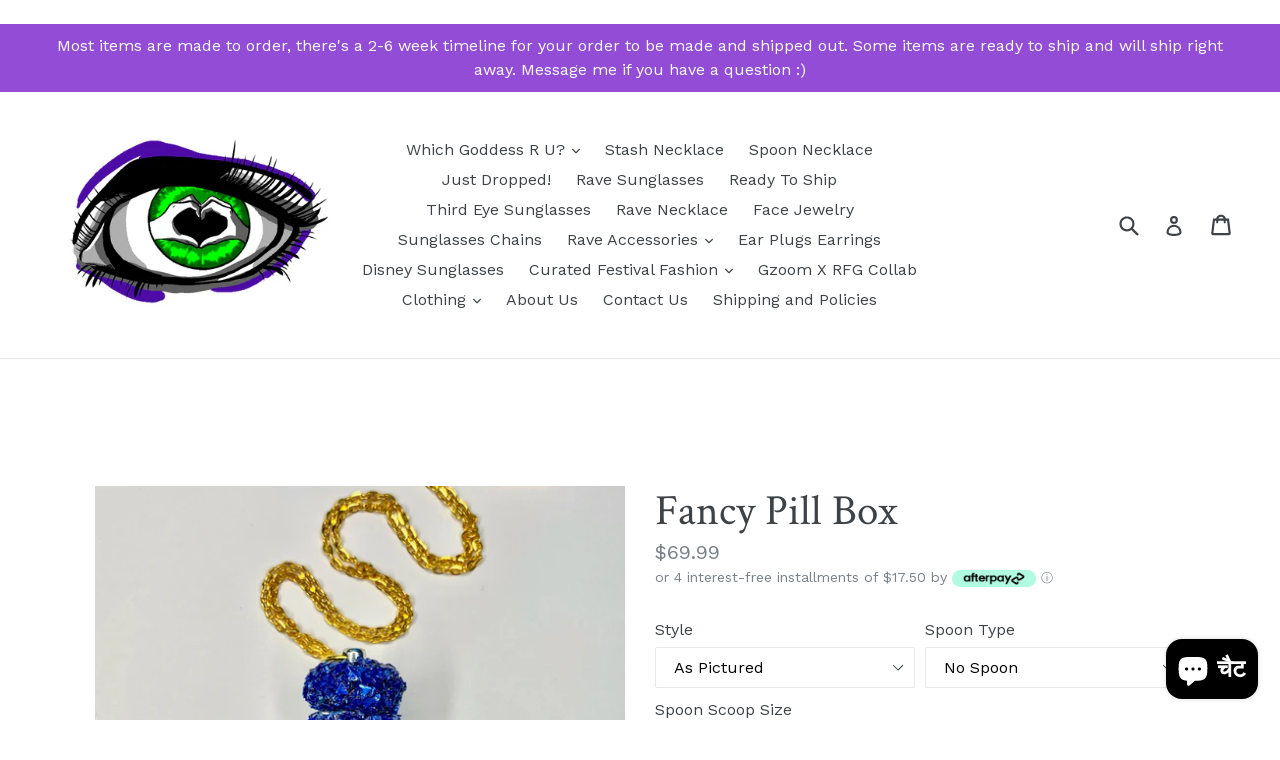

--- FILE ---
content_type: text/html; charset=utf-8
request_url: https://www.ravefashiongoddess.com/hi/products/fancy-pill-box
body_size: 31244
content:
<!doctype html>
<!--[if IE 9]> <html class="ie9 no-js" lang="hi"> <![endif]-->
<!--[if (gt IE 9)|!(IE)]><!--> <html class="no-js" lang="hi"> <!--<![endif]-->
<head>  <meta charset="utf-8">
  <meta http-equiv="X-UA-Compatible" content="IE=edge,chrome=1">
  <meta name="viewport" content="width=device-width,initial-scale=1">
  <meta name="theme-color" content="#934cd5">
  <link rel="canonical" href="https://www.ravefashiongoddess.com/hi/products/fancy-pill-box">

  
    <link rel="shortcut icon" href="//www.ravefashiongoddess.com/cdn/shop/files/logo_eye_final_colored_large_e97460d6-0b8b-4093-8360-ef320bc710e4_32x32.png?v=1613576914" type="image/png">
  
  

    <link rel="canonical" href="https://www.ravefashiongoddess.com/hi/products/fancy-pill-box" />
  
  
  
  
<!-- Added by AVADA SEO Suite -->






<meta name="twitter:image" content="http://www.ravefashiongoddess.com/cdn/shop/files/Fancy-Pill-Box.jpg?v=1686442732">
    




<!-- Added by AVADA SEO Suite: Product Structured Data -->
<script type="application/ld+json">{
"@context": "https://schema.org/",
"@type": "Product",
"@id": "6858106175622",
"name": "Fancy Pill Box",
"description": "Custom Fancy Pill Box with optional spoon!Choose your colorsPlease check out all of my other styles of stash necklaces click HERE !Your own secret stash locket with a hidden chamber! Put whatever you want inside for safe keeping!- - - - - - - - Beautiful and stunning necklace to for wearing out to an event or music festival, a gorgeous secret gem with many uses! Great for birthday gifts, holidays, events or going out on the town!Available in Unisex designs and also available in any color of the rainbow!Customize your necklace!- - - - - -Inlaid with beads, semi-precious gems like Amethyst and Peridot, and crushed stones, glass and shimmering rainbow crystals, pyrite and the like.Every stone is placed by hand and the pendant is hard and durable once completed. It can be used to keep many items inside including the following:Essential oils, pow ders, earplugs,  Liquids, kandi, potpurri, folded paper notes or pictures, Beach Sand/ Glitter, or many other keepsakes etc.It can also be used for Cash/Keys/ciggys and larger items but you must request the extra large version by including a &quot;message to seller&quot; when you place your order.With beautiful colors that shimmer in the sun it is touch of magic!____________DESCRIPTION:* Comes shipped with a miniature funnel for easy filling.* The Pendant typically measures between 2 and 3 in long by 2/3 of an inch to 1 inch wide counting the stone tip. (This may vary depending on stone types)* If you need a smaller, larger thinner or thicker size pendant please include that in the &quot;message to seller&quot; notes when you order.* The top comes unscrewed by twisting the pendant base or the cap counterclockwise in your hand.* Chain length usually comes in 24&quot; if you would like a shorter/longer length please include that in the order notes as well or send me a message.* This type of pendant has a larger screw top opening, other style pendants on the site have just a tiny hole opening on the top if you prefer.* Standard scoop size comes in medium, If you prefer a small or a large scoop please include that in your message.&amp;gt; Don&#39;t see the color stone or chain you like, ask me for a custom creation just for you!!___________________*** Check out our Instagram page below to see pictures of the many different color and style variations to choose from.Instagram: http://Instagram.com/stashnecklaceMain Instagram:  http://Instagram.com/ravefashiongoddessTwitter: http://twitter.com/ravefshngoddessFacebook: http://www.facebook.com/RaveFashionGoddess/TikTok: http://www.tiktok.com/@ravefashiongoddessPinterest: http://www.pinterest.com/RaveFashionGoddess/- - - - - - - - -** We are not responsible for any type of personal use of the pendants or loss of items put into the pendant*pouring powders will not always be exact when putting into the pendant** Any returns for custom pendants will have a 15% restocking feeFeel free to ask me any questions!",
"brand": {
  "@type": "Brand",
  "name": "Goddess Festival Clothing"
},
"offers": {
  "@type": "AggregateOffer",
  "offerCount": "18",
  "lowPrice": "69",
  "highPrice": "74",
  "priceCurrency": "USD"
},
"image": [
  "https://www.ravefashiongoddess.com/cdn/shop/files/Fancy-Pill-Box.jpg?v=1686442732",
  "https://www.ravefashiongoddess.com/cdn/shop/files/Fancy-Pill-Box-2.jpg?v=1686442736",
  "https://www.ravefashiongoddess.com/cdn/shop/files/Fancy-Pill-Box-3.png?v=1686442740",
  "https://www.ravefashiongoddess.com/cdn/shop/files/Fancy-Pill-Box-4.png?v=1686442744",
  "https://www.ravefashiongoddess.com/cdn/shop/files/Fancy-Pill-Box-5.jpg?v=1686442748",
  "https://www.ravefashiongoddess.com/cdn/shop/files/Fancy-Pill-Box-6.jpg?v=1686442752",
  "https://www.ravefashiongoddess.com/cdn/shop/files/Fancy-Pill-Box-7.jpg?v=1686442755"
],
"releaseDate": "2023-03-23 04:20:29 -0700",
"sku": "",
"mpn": ""}</script>
<!-- /Added by AVADA SEO Suite --><!-- Added by AVADA SEO Suite: Breadcrumb Structured Data  -->
<script type="application/ld+json">{
  "@context": "https://schema.org",
  "@type": "BreadcrumbList",
  "itemListElement": [{
    "@type": "ListItem",
    "position": 1,
    "name": "Home",
    "item": "https://www.ravefashiongoddess.com"
  }, {
    "@type": "ListItem",
    "position": 2,
    "name": "Fancy Pill Box",
    "item": "https://www.ravefashiongoddess.com/hi/products/fancy-pill-box"
  }]
}
</script>
<!-- Added by AVADA SEO Suite -->
<script type="application/ld+json">{
  "@context": "https://schema.org",
  "@type": "WebSite",
  "url": "https://www.ravefashiongoddess.com",
  "potentialAction": {
  "@type": "SearchAction",
  "target": "https://www.ravefashiongoddess.com/search?q={search_term_string}",
  "query-input": "required name=search_term_string"
  }
}
</script><script type="application/ld+json">{
  "@context": "https://schema.org",
  "@type": "Organization",
  "name": "Rave Fashion Goddess",
  "url": "https:\/\/www.ravefashiongoddess.com",
  "sameAs": [
    "https:\/\/www.facebook.com\/RaveFashionGoddess\/","https:\/\/www.pinterest.com\/RaveFashionGoddess\/","https:\/\/www.instagram.com\/ravefashiongoddess\/"
  ]
}
</script>



<!-- /Added by AVADA SEO Suite -->
<title>
    Fancy Pill Box
    
    
    
      &ndash; Rave Fashion Goddess
    
  </title>

  
    <meta name="description" content="Custom Fancy Pill Box with optional spoon! Choose your colors Please check out all of my other styles of stash necklaces click HERE ! Your own secret stash locket with a hidden chamber!  Put whatever you want inside for safe keeping!- - - - - - - - Beautiful and stunning necklace to for wearing out to an event or music">
  

  <!-- /snippets/social-meta-tags.liquid -->
<meta property="og:site_name" content="Rave Fashion Goddess">
<meta property="og:url" content="https://www.ravefashiongoddess.com/hi/products/fancy-pill-box">
<meta property="og:title" content="Fancy Pill Box">
<meta property="og:type" content="product">
<meta property="og:description" content="Custom Fancy Pill Box with optional spoon! Choose your colors Please check out all of my other styles of stash necklaces click HERE ! Your own secret stash locket with a hidden chamber!  Put whatever you want inside for safe keeping!- - - - - - - - Beautiful and stunning necklace to for wearing out to an event or music"><meta property="og:price:amount" content="69.99">
  <meta property="og:price:currency" content="USD"><meta property="og:image" content="http://www.ravefashiongoddess.com/cdn/shop/files/Fancy-Pill-Box_1024x1024.jpg?v=1686442732"><meta property="og:image" content="http://www.ravefashiongoddess.com/cdn/shop/files/Fancy-Pill-Box-2_1024x1024.jpg?v=1686442736"><meta property="og:image" content="http://www.ravefashiongoddess.com/cdn/shop/files/Fancy-Pill-Box-3_1024x1024.png?v=1686442740">
<meta property="og:image:secure_url" content="https://www.ravefashiongoddess.com/cdn/shop/files/Fancy-Pill-Box_1024x1024.jpg?v=1686442732"><meta property="og:image:secure_url" content="https://www.ravefashiongoddess.com/cdn/shop/files/Fancy-Pill-Box-2_1024x1024.jpg?v=1686442736"><meta property="og:image:secure_url" content="https://www.ravefashiongoddess.com/cdn/shop/files/Fancy-Pill-Box-3_1024x1024.png?v=1686442740">

<meta name="twitter:site" content="@">
<meta name="twitter:card" content="summary_large_image">
<meta name="twitter:title" content="Fancy Pill Box">
<meta name="twitter:description" content="Custom Fancy Pill Box with optional spoon! Choose your colors Please check out all of my other styles of stash necklaces click HERE ! Your own secret stash locket with a hidden chamber!  Put whatever you want inside for safe keeping!- - - - - - - - Beautiful and stunning necklace to for wearing out to an event or music">


  <link href="//www.ravefashiongoddess.com/cdn/shop/t/3/assets/theme.scss.css?v=57474145323998183831703113382" rel="stylesheet" type="text/css" media="all" />
  

  <link href="//fonts.googleapis.com/css?family=Work+Sans:400,700" rel="stylesheet" type="text/css" media="all" />


  

    <link href="//fonts.googleapis.com/css?family=Crimson+Text:400" rel="stylesheet" type="text/css" media="all" />
  



  <script>
    var theme = {
      strings: {
        addToCart: "Add to cart",
        soldOut: "Sold out",
        unavailable: "Unavailable",
        showMore: "Show More",
        showLess: "Show Less",
        addressError: "Error looking up that address",
        addressNoResults: "No results for that address",
        addressQueryLimit: "You have exceeded the Google API usage limit. Consider upgrading to a \u003ca href=\"https:\/\/developers.google.com\/maps\/premium\/usage-limits\"\u003ePremium Plan\u003c\/a\u003e.",
        authError: "There was a problem authenticating your Google Maps account."
      },
      moneyFormat: "${{amount}}"
    }

    document.documentElement.className = document.documentElement.className.replace('no-js', 'js');
  </script>

  <!--[if (lte IE 9) ]><script src="//www.ravefashiongoddess.com/cdn/shop/t/3/assets/match-media.min.js?v=22265819453975888031586476331" type="text/javascript"></script><![endif]-->

  

  <!--[if (gt IE 9)|!(IE)]><!--><script src="//www.ravefashiongoddess.com/cdn/shop/t/3/assets/lazysizes.js?v=68441465964607740661586476330" async="async"></script><!--<![endif]-->
  <!--[if lte IE 9]><script src="//www.ravefashiongoddess.com/cdn/shop/t/3/assets/lazysizes.min.js?v=1017"></script><![endif]-->

  <!--[if (gt IE 9)|!(IE)]><!--><script src="//www.ravefashiongoddess.com/cdn/shop/t/3/assets/vendor.js?v=136118274122071307521586476334" defer="defer"></script><!--<![endif]-->
  <!--[if lte IE 9]><script src="//www.ravefashiongoddess.com/cdn/shop/t/3/assets/vendor.js?v=136118274122071307521586476334"></script><![endif]-->

  <!--[if (gt IE 9)|!(IE)]><!--><script src="//www.ravefashiongoddess.com/cdn/shop/t/3/assets/theme.js?v=105168736828464233611586476332" defer="defer"></script><!--<![endif]-->
  <!--[if lte IE 9]><script src="//www.ravefashiongoddess.com/cdn/shop/t/3/assets/theme.js?v=105168736828464233611586476332"></script><![endif]-->

  <script>window.performance && window.performance.mark && window.performance.mark('shopify.content_for_header.start');</script><meta name="google-site-verification" content="STBhC8DNWaek38CD3UpenwRm62EStkZH8KJvGqEtXE8">
<meta id="shopify-digital-wallet" name="shopify-digital-wallet" content="/24328383/digital_wallets/dialog">
<meta name="shopify-checkout-api-token" content="173e46fe949686d5e3c191bfe2d26508">
<meta id="in-context-paypal-metadata" data-shop-id="24328383" data-venmo-supported="true" data-environment="production" data-locale="en_US" data-paypal-v4="true" data-currency="USD">
<link rel="alternate" hreflang="x-default" href="https://www.ravefashiongoddess.com/products/fancy-pill-box">
<link rel="alternate" hreflang="en" href="https://www.ravefashiongoddess.com/products/fancy-pill-box">
<link rel="alternate" hreflang="es" href="https://www.ravefashiongoddess.com/es/products/fancy-pill-box">
<link rel="alternate" hreflang="de" href="https://www.ravefashiongoddess.com/de/products/fancy-pill-box">
<link rel="alternate" hreflang="fr" href="https://www.ravefashiongoddess.com/fr/products/fancy-pill-box">
<link rel="alternate" hreflang="zh-Hant" href="https://www.ravefashiongoddess.com/zh/products/fancy-pill-box">
<link rel="alternate" hreflang="hi" href="https://www.ravefashiongoddess.com/hi/products/fancy-pill-box">
<link rel="alternate" hreflang="fi" href="https://www.ravefashiongoddess.com/fi/products/fancy-pill-box">
<link rel="alternate" hreflang="sv" href="https://www.ravefashiongoddess.com/sv/products/fancy-pill-box">
<link rel="alternate" hreflang="cs" href="https://www.ravefashiongoddess.com/cs/products/fancy-pill-box">
<link rel="alternate" hreflang="nl" href="https://www.ravefashiongoddess.com/nl/products/fancy-pill-box">
<link rel="alternate" hreflang="hr" href="https://www.ravefashiongoddess.com/hr/products/fancy-pill-box">
<link rel="alternate" hreflang="ja" href="https://www.ravefashiongoddess.com/ja/products/fancy-pill-box">
<link rel="alternate" hreflang="it" href="https://www.ravefashiongoddess.com/it/products/fancy-pill-box">
<link rel="alternate" hreflang="pl" href="https://www.ravefashiongoddess.com/pl/products/fancy-pill-box">
<link rel="alternate" hreflang="hu" href="https://www.ravefashiongoddess.com/hu/products/fancy-pill-box">
<link rel="alternate" hreflang="he" href="https://www.ravefashiongoddess.com/he/products/fancy-pill-box">
<link rel="alternate" hreflang="ru" href="https://www.ravefashiongoddess.com/ru/products/fancy-pill-box">
<link rel="alternate" hreflang="no" href="https://www.ravefashiongoddess.com/no/products/fancy-pill-box">
<link rel="alternate" hreflang="id" href="https://www.ravefashiongoddess.com/id/products/fancy-pill-box">
<link rel="alternate" hreflang="sk" href="https://www.ravefashiongoddess.com/sk/products/fancy-pill-box">
<link rel="alternate" hreflang="pt" href="https://www.ravefashiongoddess.com/pt/products/fancy-pill-box">
<link rel="alternate" hreflang="en-AU" href="https://www.ravefashiongoddess.com/en-au/products/fancy-pill-box">
<link rel="alternate" hreflang="en-CA" href="https://www.ravefashiongoddess.com/en-ca/products/fancy-pill-box">
<link rel="alternate" hreflang="zh-Hant-AC" href="https://www.ravefashiongoddess.com/zh/products/fancy-pill-box">
<link rel="alternate" hreflang="zh-Hant-AD" href="https://www.ravefashiongoddess.com/zh/products/fancy-pill-box">
<link rel="alternate" hreflang="zh-Hant-AE" href="https://www.ravefashiongoddess.com/zh/products/fancy-pill-box">
<link rel="alternate" hreflang="zh-Hant-AF" href="https://www.ravefashiongoddess.com/zh/products/fancy-pill-box">
<link rel="alternate" hreflang="zh-Hant-AG" href="https://www.ravefashiongoddess.com/zh/products/fancy-pill-box">
<link rel="alternate" hreflang="zh-Hant-AI" href="https://www.ravefashiongoddess.com/zh/products/fancy-pill-box">
<link rel="alternate" hreflang="zh-Hant-AL" href="https://www.ravefashiongoddess.com/zh/products/fancy-pill-box">
<link rel="alternate" hreflang="zh-Hant-AM" href="https://www.ravefashiongoddess.com/zh/products/fancy-pill-box">
<link rel="alternate" hreflang="zh-Hant-AO" href="https://www.ravefashiongoddess.com/zh/products/fancy-pill-box">
<link rel="alternate" hreflang="zh-Hant-AR" href="https://www.ravefashiongoddess.com/zh/products/fancy-pill-box">
<link rel="alternate" hreflang="zh-Hant-AT" href="https://www.ravefashiongoddess.com/zh/products/fancy-pill-box">
<link rel="alternate" hreflang="zh-Hant-AW" href="https://www.ravefashiongoddess.com/zh/products/fancy-pill-box">
<link rel="alternate" hreflang="zh-Hant-AX" href="https://www.ravefashiongoddess.com/zh/products/fancy-pill-box">
<link rel="alternate" hreflang="zh-Hant-AZ" href="https://www.ravefashiongoddess.com/zh/products/fancy-pill-box">
<link rel="alternate" hreflang="zh-Hant-BA" href="https://www.ravefashiongoddess.com/zh/products/fancy-pill-box">
<link rel="alternate" hreflang="zh-Hant-BB" href="https://www.ravefashiongoddess.com/zh/products/fancy-pill-box">
<link rel="alternate" hreflang="zh-Hant-BD" href="https://www.ravefashiongoddess.com/zh/products/fancy-pill-box">
<link rel="alternate" hreflang="zh-Hant-BE" href="https://www.ravefashiongoddess.com/zh/products/fancy-pill-box">
<link rel="alternate" hreflang="zh-Hant-BF" href="https://www.ravefashiongoddess.com/zh/products/fancy-pill-box">
<link rel="alternate" hreflang="zh-Hant-BG" href="https://www.ravefashiongoddess.com/zh/products/fancy-pill-box">
<link rel="alternate" hreflang="zh-Hant-BH" href="https://www.ravefashiongoddess.com/zh/products/fancy-pill-box">
<link rel="alternate" hreflang="zh-Hant-BI" href="https://www.ravefashiongoddess.com/zh/products/fancy-pill-box">
<link rel="alternate" hreflang="zh-Hant-BJ" href="https://www.ravefashiongoddess.com/zh/products/fancy-pill-box">
<link rel="alternate" hreflang="zh-Hant-BL" href="https://www.ravefashiongoddess.com/zh/products/fancy-pill-box">
<link rel="alternate" hreflang="zh-Hant-BM" href="https://www.ravefashiongoddess.com/zh/products/fancy-pill-box">
<link rel="alternate" hreflang="zh-Hant-BN" href="https://www.ravefashiongoddess.com/zh/products/fancy-pill-box">
<link rel="alternate" hreflang="zh-Hant-BO" href="https://www.ravefashiongoddess.com/zh/products/fancy-pill-box">
<link rel="alternate" hreflang="zh-Hant-BQ" href="https://www.ravefashiongoddess.com/zh/products/fancy-pill-box">
<link rel="alternate" hreflang="zh-Hant-BR" href="https://www.ravefashiongoddess.com/zh/products/fancy-pill-box">
<link rel="alternate" hreflang="zh-Hant-BS" href="https://www.ravefashiongoddess.com/zh/products/fancy-pill-box">
<link rel="alternate" hreflang="zh-Hant-BT" href="https://www.ravefashiongoddess.com/zh/products/fancy-pill-box">
<link rel="alternate" hreflang="zh-Hant-BW" href="https://www.ravefashiongoddess.com/zh/products/fancy-pill-box">
<link rel="alternate" hreflang="zh-Hant-BY" href="https://www.ravefashiongoddess.com/zh/products/fancy-pill-box">
<link rel="alternate" hreflang="zh-Hant-BZ" href="https://www.ravefashiongoddess.com/zh/products/fancy-pill-box">
<link rel="alternate" hreflang="zh-Hant-CC" href="https://www.ravefashiongoddess.com/zh/products/fancy-pill-box">
<link rel="alternate" hreflang="zh-Hant-CD" href="https://www.ravefashiongoddess.com/zh/products/fancy-pill-box">
<link rel="alternate" hreflang="zh-Hant-CF" href="https://www.ravefashiongoddess.com/zh/products/fancy-pill-box">
<link rel="alternate" hreflang="zh-Hant-CG" href="https://www.ravefashiongoddess.com/zh/products/fancy-pill-box">
<link rel="alternate" hreflang="zh-Hant-CH" href="https://www.ravefashiongoddess.com/zh/products/fancy-pill-box">
<link rel="alternate" hreflang="zh-Hant-CI" href="https://www.ravefashiongoddess.com/zh/products/fancy-pill-box">
<link rel="alternate" hreflang="zh-Hant-CK" href="https://www.ravefashiongoddess.com/zh/products/fancy-pill-box">
<link rel="alternate" hreflang="zh-Hant-CL" href="https://www.ravefashiongoddess.com/zh/products/fancy-pill-box">
<link rel="alternate" hreflang="zh-Hant-CM" href="https://www.ravefashiongoddess.com/zh/products/fancy-pill-box">
<link rel="alternate" hreflang="zh-Hant-CN" href="https://www.ravefashiongoddess.com/zh/products/fancy-pill-box">
<link rel="alternate" hreflang="zh-Hant-CO" href="https://www.ravefashiongoddess.com/zh/products/fancy-pill-box">
<link rel="alternate" hreflang="zh-Hant-CR" href="https://www.ravefashiongoddess.com/zh/products/fancy-pill-box">
<link rel="alternate" hreflang="zh-Hant-CV" href="https://www.ravefashiongoddess.com/zh/products/fancy-pill-box">
<link rel="alternate" hreflang="zh-Hant-CW" href="https://www.ravefashiongoddess.com/zh/products/fancy-pill-box">
<link rel="alternate" hreflang="zh-Hant-CX" href="https://www.ravefashiongoddess.com/zh/products/fancy-pill-box">
<link rel="alternate" hreflang="zh-Hant-CY" href="https://www.ravefashiongoddess.com/zh/products/fancy-pill-box">
<link rel="alternate" hreflang="zh-Hant-CZ" href="https://www.ravefashiongoddess.com/zh/products/fancy-pill-box">
<link rel="alternate" hreflang="zh-Hant-DE" href="https://www.ravefashiongoddess.com/zh/products/fancy-pill-box">
<link rel="alternate" hreflang="zh-Hant-DJ" href="https://www.ravefashiongoddess.com/zh/products/fancy-pill-box">
<link rel="alternate" hreflang="zh-Hant-DK" href="https://www.ravefashiongoddess.com/zh/products/fancy-pill-box">
<link rel="alternate" hreflang="zh-Hant-DM" href="https://www.ravefashiongoddess.com/zh/products/fancy-pill-box">
<link rel="alternate" hreflang="zh-Hant-DO" href="https://www.ravefashiongoddess.com/zh/products/fancy-pill-box">
<link rel="alternate" hreflang="zh-Hant-DZ" href="https://www.ravefashiongoddess.com/zh/products/fancy-pill-box">
<link rel="alternate" hreflang="zh-Hant-EC" href="https://www.ravefashiongoddess.com/zh/products/fancy-pill-box">
<link rel="alternate" hreflang="zh-Hant-EE" href="https://www.ravefashiongoddess.com/zh/products/fancy-pill-box">
<link rel="alternate" hreflang="zh-Hant-EG" href="https://www.ravefashiongoddess.com/zh/products/fancy-pill-box">
<link rel="alternate" hreflang="zh-Hant-EH" href="https://www.ravefashiongoddess.com/zh/products/fancy-pill-box">
<link rel="alternate" hreflang="zh-Hant-ER" href="https://www.ravefashiongoddess.com/zh/products/fancy-pill-box">
<link rel="alternate" hreflang="zh-Hant-ES" href="https://www.ravefashiongoddess.com/zh/products/fancy-pill-box">
<link rel="alternate" hreflang="zh-Hant-ET" href="https://www.ravefashiongoddess.com/zh/products/fancy-pill-box">
<link rel="alternate" hreflang="zh-Hant-FI" href="https://www.ravefashiongoddess.com/zh/products/fancy-pill-box">
<link rel="alternate" hreflang="zh-Hant-FJ" href="https://www.ravefashiongoddess.com/zh/products/fancy-pill-box">
<link rel="alternate" hreflang="zh-Hant-FK" href="https://www.ravefashiongoddess.com/zh/products/fancy-pill-box">
<link rel="alternate" hreflang="zh-Hant-FO" href="https://www.ravefashiongoddess.com/zh/products/fancy-pill-box">
<link rel="alternate" hreflang="zh-Hant-FR" href="https://www.ravefashiongoddess.com/zh/products/fancy-pill-box">
<link rel="alternate" hreflang="zh-Hant-GA" href="https://www.ravefashiongoddess.com/zh/products/fancy-pill-box">
<link rel="alternate" hreflang="zh-Hant-GB" href="https://www.ravefashiongoddess.com/zh/products/fancy-pill-box">
<link rel="alternate" hreflang="zh-Hant-GD" href="https://www.ravefashiongoddess.com/zh/products/fancy-pill-box">
<link rel="alternate" hreflang="zh-Hant-GE" href="https://www.ravefashiongoddess.com/zh/products/fancy-pill-box">
<link rel="alternate" hreflang="zh-Hant-GF" href="https://www.ravefashiongoddess.com/zh/products/fancy-pill-box">
<link rel="alternate" hreflang="zh-Hant-GG" href="https://www.ravefashiongoddess.com/zh/products/fancy-pill-box">
<link rel="alternate" hreflang="zh-Hant-GH" href="https://www.ravefashiongoddess.com/zh/products/fancy-pill-box">
<link rel="alternate" hreflang="zh-Hant-GI" href="https://www.ravefashiongoddess.com/zh/products/fancy-pill-box">
<link rel="alternate" hreflang="zh-Hant-GL" href="https://www.ravefashiongoddess.com/zh/products/fancy-pill-box">
<link rel="alternate" hreflang="zh-Hant-GM" href="https://www.ravefashiongoddess.com/zh/products/fancy-pill-box">
<link rel="alternate" hreflang="zh-Hant-GN" href="https://www.ravefashiongoddess.com/zh/products/fancy-pill-box">
<link rel="alternate" hreflang="zh-Hant-GP" href="https://www.ravefashiongoddess.com/zh/products/fancy-pill-box">
<link rel="alternate" hreflang="zh-Hant-GQ" href="https://www.ravefashiongoddess.com/zh/products/fancy-pill-box">
<link rel="alternate" hreflang="zh-Hant-GR" href="https://www.ravefashiongoddess.com/zh/products/fancy-pill-box">
<link rel="alternate" hreflang="zh-Hant-GS" href="https://www.ravefashiongoddess.com/zh/products/fancy-pill-box">
<link rel="alternate" hreflang="zh-Hant-GT" href="https://www.ravefashiongoddess.com/zh/products/fancy-pill-box">
<link rel="alternate" hreflang="zh-Hant-GW" href="https://www.ravefashiongoddess.com/zh/products/fancy-pill-box">
<link rel="alternate" hreflang="zh-Hant-GY" href="https://www.ravefashiongoddess.com/zh/products/fancy-pill-box">
<link rel="alternate" hreflang="zh-Hant-HK" href="https://www.ravefashiongoddess.com/zh/products/fancy-pill-box">
<link rel="alternate" hreflang="zh-Hant-HN" href="https://www.ravefashiongoddess.com/zh/products/fancy-pill-box">
<link rel="alternate" hreflang="zh-Hant-HR" href="https://www.ravefashiongoddess.com/zh/products/fancy-pill-box">
<link rel="alternate" hreflang="zh-Hant-HT" href="https://www.ravefashiongoddess.com/zh/products/fancy-pill-box">
<link rel="alternate" hreflang="zh-Hant-HU" href="https://www.ravefashiongoddess.com/zh/products/fancy-pill-box">
<link rel="alternate" hreflang="zh-Hant-ID" href="https://www.ravefashiongoddess.com/zh/products/fancy-pill-box">
<link rel="alternate" hreflang="zh-Hant-IE" href="https://www.ravefashiongoddess.com/zh/products/fancy-pill-box">
<link rel="alternate" hreflang="zh-Hant-IL" href="https://www.ravefashiongoddess.com/zh/products/fancy-pill-box">
<link rel="alternate" hreflang="zh-Hant-IM" href="https://www.ravefashiongoddess.com/zh/products/fancy-pill-box">
<link rel="alternate" hreflang="zh-Hant-IN" href="https://www.ravefashiongoddess.com/zh/products/fancy-pill-box">
<link rel="alternate" hreflang="zh-Hant-IO" href="https://www.ravefashiongoddess.com/zh/products/fancy-pill-box">
<link rel="alternate" hreflang="zh-Hant-IQ" href="https://www.ravefashiongoddess.com/zh/products/fancy-pill-box">
<link rel="alternate" hreflang="zh-Hant-IS" href="https://www.ravefashiongoddess.com/zh/products/fancy-pill-box">
<link rel="alternate" hreflang="zh-Hant-IT" href="https://www.ravefashiongoddess.com/zh/products/fancy-pill-box">
<link rel="alternate" hreflang="zh-Hant-JE" href="https://www.ravefashiongoddess.com/zh/products/fancy-pill-box">
<link rel="alternate" hreflang="zh-Hant-JM" href="https://www.ravefashiongoddess.com/zh/products/fancy-pill-box">
<link rel="alternate" hreflang="zh-Hant-JO" href="https://www.ravefashiongoddess.com/zh/products/fancy-pill-box">
<link rel="alternate" hreflang="zh-Hant-JP" href="https://www.ravefashiongoddess.com/zh/products/fancy-pill-box">
<link rel="alternate" hreflang="zh-Hant-KE" href="https://www.ravefashiongoddess.com/zh/products/fancy-pill-box">
<link rel="alternate" hreflang="zh-Hant-KG" href="https://www.ravefashiongoddess.com/zh/products/fancy-pill-box">
<link rel="alternate" hreflang="zh-Hant-KH" href="https://www.ravefashiongoddess.com/zh/products/fancy-pill-box">
<link rel="alternate" hreflang="zh-Hant-KI" href="https://www.ravefashiongoddess.com/zh/products/fancy-pill-box">
<link rel="alternate" hreflang="zh-Hant-KM" href="https://www.ravefashiongoddess.com/zh/products/fancy-pill-box">
<link rel="alternate" hreflang="zh-Hant-KN" href="https://www.ravefashiongoddess.com/zh/products/fancy-pill-box">
<link rel="alternate" hreflang="zh-Hant-KR" href="https://www.ravefashiongoddess.com/zh/products/fancy-pill-box">
<link rel="alternate" hreflang="zh-Hant-KW" href="https://www.ravefashiongoddess.com/zh/products/fancy-pill-box">
<link rel="alternate" hreflang="zh-Hant-KY" href="https://www.ravefashiongoddess.com/zh/products/fancy-pill-box">
<link rel="alternate" hreflang="zh-Hant-KZ" href="https://www.ravefashiongoddess.com/zh/products/fancy-pill-box">
<link rel="alternate" hreflang="zh-Hant-LA" href="https://www.ravefashiongoddess.com/zh/products/fancy-pill-box">
<link rel="alternate" hreflang="zh-Hant-LB" href="https://www.ravefashiongoddess.com/zh/products/fancy-pill-box">
<link rel="alternate" hreflang="zh-Hant-LC" href="https://www.ravefashiongoddess.com/zh/products/fancy-pill-box">
<link rel="alternate" hreflang="zh-Hant-LI" href="https://www.ravefashiongoddess.com/zh/products/fancy-pill-box">
<link rel="alternate" hreflang="zh-Hant-LK" href="https://www.ravefashiongoddess.com/zh/products/fancy-pill-box">
<link rel="alternate" hreflang="zh-Hant-LR" href="https://www.ravefashiongoddess.com/zh/products/fancy-pill-box">
<link rel="alternate" hreflang="zh-Hant-LS" href="https://www.ravefashiongoddess.com/zh/products/fancy-pill-box">
<link rel="alternate" hreflang="zh-Hant-LT" href="https://www.ravefashiongoddess.com/zh/products/fancy-pill-box">
<link rel="alternate" hreflang="zh-Hant-LU" href="https://www.ravefashiongoddess.com/zh/products/fancy-pill-box">
<link rel="alternate" hreflang="zh-Hant-LV" href="https://www.ravefashiongoddess.com/zh/products/fancy-pill-box">
<link rel="alternate" hreflang="zh-Hant-LY" href="https://www.ravefashiongoddess.com/zh/products/fancy-pill-box">
<link rel="alternate" hreflang="zh-Hant-MA" href="https://www.ravefashiongoddess.com/zh/products/fancy-pill-box">
<link rel="alternate" hreflang="zh-Hant-MC" href="https://www.ravefashiongoddess.com/zh/products/fancy-pill-box">
<link rel="alternate" hreflang="zh-Hant-MD" href="https://www.ravefashiongoddess.com/zh/products/fancy-pill-box">
<link rel="alternate" hreflang="zh-Hant-ME" href="https://www.ravefashiongoddess.com/zh/products/fancy-pill-box">
<link rel="alternate" hreflang="zh-Hant-MF" href="https://www.ravefashiongoddess.com/zh/products/fancy-pill-box">
<link rel="alternate" hreflang="zh-Hant-MG" href="https://www.ravefashiongoddess.com/zh/products/fancy-pill-box">
<link rel="alternate" hreflang="zh-Hant-MK" href="https://www.ravefashiongoddess.com/zh/products/fancy-pill-box">
<link rel="alternate" hreflang="zh-Hant-ML" href="https://www.ravefashiongoddess.com/zh/products/fancy-pill-box">
<link rel="alternate" hreflang="zh-Hant-MM" href="https://www.ravefashiongoddess.com/zh/products/fancy-pill-box">
<link rel="alternate" hreflang="zh-Hant-MN" href="https://www.ravefashiongoddess.com/zh/products/fancy-pill-box">
<link rel="alternate" hreflang="zh-Hant-MO" href="https://www.ravefashiongoddess.com/zh/products/fancy-pill-box">
<link rel="alternate" hreflang="zh-Hant-MQ" href="https://www.ravefashiongoddess.com/zh/products/fancy-pill-box">
<link rel="alternate" hreflang="zh-Hant-MR" href="https://www.ravefashiongoddess.com/zh/products/fancy-pill-box">
<link rel="alternate" hreflang="zh-Hant-MS" href="https://www.ravefashiongoddess.com/zh/products/fancy-pill-box">
<link rel="alternate" hreflang="zh-Hant-MT" href="https://www.ravefashiongoddess.com/zh/products/fancy-pill-box">
<link rel="alternate" hreflang="zh-Hant-MU" href="https://www.ravefashiongoddess.com/zh/products/fancy-pill-box">
<link rel="alternate" hreflang="zh-Hant-MV" href="https://www.ravefashiongoddess.com/zh/products/fancy-pill-box">
<link rel="alternate" hreflang="zh-Hant-MW" href="https://www.ravefashiongoddess.com/zh/products/fancy-pill-box">
<link rel="alternate" hreflang="zh-Hant-MX" href="https://www.ravefashiongoddess.com/zh/products/fancy-pill-box">
<link rel="alternate" hreflang="zh-Hant-MY" href="https://www.ravefashiongoddess.com/zh/products/fancy-pill-box">
<link rel="alternate" hreflang="zh-Hant-MZ" href="https://www.ravefashiongoddess.com/zh/products/fancy-pill-box">
<link rel="alternate" hreflang="zh-Hant-NA" href="https://www.ravefashiongoddess.com/zh/products/fancy-pill-box">
<link rel="alternate" hreflang="zh-Hant-NC" href="https://www.ravefashiongoddess.com/zh/products/fancy-pill-box">
<link rel="alternate" hreflang="zh-Hant-NE" href="https://www.ravefashiongoddess.com/zh/products/fancy-pill-box">
<link rel="alternate" hreflang="zh-Hant-NF" href="https://www.ravefashiongoddess.com/zh/products/fancy-pill-box">
<link rel="alternate" hreflang="zh-Hant-NG" href="https://www.ravefashiongoddess.com/zh/products/fancy-pill-box">
<link rel="alternate" hreflang="zh-Hant-NI" href="https://www.ravefashiongoddess.com/zh/products/fancy-pill-box">
<link rel="alternate" hreflang="zh-Hant-NL" href="https://www.ravefashiongoddess.com/zh/products/fancy-pill-box">
<link rel="alternate" hreflang="zh-Hant-NO" href="https://www.ravefashiongoddess.com/zh/products/fancy-pill-box">
<link rel="alternate" hreflang="zh-Hant-NP" href="https://www.ravefashiongoddess.com/zh/products/fancy-pill-box">
<link rel="alternate" hreflang="zh-Hant-NR" href="https://www.ravefashiongoddess.com/zh/products/fancy-pill-box">
<link rel="alternate" hreflang="zh-Hant-NU" href="https://www.ravefashiongoddess.com/zh/products/fancy-pill-box">
<link rel="alternate" hreflang="zh-Hant-NZ" href="https://www.ravefashiongoddess.com/zh/products/fancy-pill-box">
<link rel="alternate" hreflang="zh-Hant-OM" href="https://www.ravefashiongoddess.com/zh/products/fancy-pill-box">
<link rel="alternate" hreflang="zh-Hant-PA" href="https://www.ravefashiongoddess.com/zh/products/fancy-pill-box">
<link rel="alternate" hreflang="zh-Hant-PE" href="https://www.ravefashiongoddess.com/zh/products/fancy-pill-box">
<link rel="alternate" hreflang="zh-Hant-PF" href="https://www.ravefashiongoddess.com/zh/products/fancy-pill-box">
<link rel="alternate" hreflang="zh-Hant-PG" href="https://www.ravefashiongoddess.com/zh/products/fancy-pill-box">
<link rel="alternate" hreflang="zh-Hant-PH" href="https://www.ravefashiongoddess.com/zh/products/fancy-pill-box">
<link rel="alternate" hreflang="zh-Hant-PK" href="https://www.ravefashiongoddess.com/zh/products/fancy-pill-box">
<link rel="alternate" hreflang="zh-Hant-PL" href="https://www.ravefashiongoddess.com/zh/products/fancy-pill-box">
<link rel="alternate" hreflang="zh-Hant-PM" href="https://www.ravefashiongoddess.com/zh/products/fancy-pill-box">
<link rel="alternate" hreflang="zh-Hant-PN" href="https://www.ravefashiongoddess.com/zh/products/fancy-pill-box">
<link rel="alternate" hreflang="zh-Hant-PS" href="https://www.ravefashiongoddess.com/zh/products/fancy-pill-box">
<link rel="alternate" hreflang="zh-Hant-PT" href="https://www.ravefashiongoddess.com/zh/products/fancy-pill-box">
<link rel="alternate" hreflang="zh-Hant-PY" href="https://www.ravefashiongoddess.com/zh/products/fancy-pill-box">
<link rel="alternate" hreflang="zh-Hant-QA" href="https://www.ravefashiongoddess.com/zh/products/fancy-pill-box">
<link rel="alternate" hreflang="zh-Hant-RE" href="https://www.ravefashiongoddess.com/zh/products/fancy-pill-box">
<link rel="alternate" hreflang="zh-Hant-RO" href="https://www.ravefashiongoddess.com/zh/products/fancy-pill-box">
<link rel="alternate" hreflang="zh-Hant-RS" href="https://www.ravefashiongoddess.com/zh/products/fancy-pill-box">
<link rel="alternate" hreflang="zh-Hant-RU" href="https://www.ravefashiongoddess.com/zh/products/fancy-pill-box">
<link rel="alternate" hreflang="zh-Hant-RW" href="https://www.ravefashiongoddess.com/zh/products/fancy-pill-box">
<link rel="alternate" hreflang="zh-Hant-SA" href="https://www.ravefashiongoddess.com/zh/products/fancy-pill-box">
<link rel="alternate" hreflang="zh-Hant-SB" href="https://www.ravefashiongoddess.com/zh/products/fancy-pill-box">
<link rel="alternate" hreflang="zh-Hant-SC" href="https://www.ravefashiongoddess.com/zh/products/fancy-pill-box">
<link rel="alternate" hreflang="zh-Hant-SD" href="https://www.ravefashiongoddess.com/zh/products/fancy-pill-box">
<link rel="alternate" hreflang="zh-Hant-SE" href="https://www.ravefashiongoddess.com/zh/products/fancy-pill-box">
<link rel="alternate" hreflang="zh-Hant-SG" href="https://www.ravefashiongoddess.com/zh/products/fancy-pill-box">
<link rel="alternate" hreflang="zh-Hant-SH" href="https://www.ravefashiongoddess.com/zh/products/fancy-pill-box">
<link rel="alternate" hreflang="zh-Hant-SI" href="https://www.ravefashiongoddess.com/zh/products/fancy-pill-box">
<link rel="alternate" hreflang="zh-Hant-SJ" href="https://www.ravefashiongoddess.com/zh/products/fancy-pill-box">
<link rel="alternate" hreflang="zh-Hant-SK" href="https://www.ravefashiongoddess.com/zh/products/fancy-pill-box">
<link rel="alternate" hreflang="zh-Hant-SL" href="https://www.ravefashiongoddess.com/zh/products/fancy-pill-box">
<link rel="alternate" hreflang="zh-Hant-SM" href="https://www.ravefashiongoddess.com/zh/products/fancy-pill-box">
<link rel="alternate" hreflang="zh-Hant-SN" href="https://www.ravefashiongoddess.com/zh/products/fancy-pill-box">
<link rel="alternate" hreflang="zh-Hant-SO" href="https://www.ravefashiongoddess.com/zh/products/fancy-pill-box">
<link rel="alternate" hreflang="zh-Hant-SR" href="https://www.ravefashiongoddess.com/zh/products/fancy-pill-box">
<link rel="alternate" hreflang="zh-Hant-SS" href="https://www.ravefashiongoddess.com/zh/products/fancy-pill-box">
<link rel="alternate" hreflang="zh-Hant-ST" href="https://www.ravefashiongoddess.com/zh/products/fancy-pill-box">
<link rel="alternate" hreflang="zh-Hant-SV" href="https://www.ravefashiongoddess.com/zh/products/fancy-pill-box">
<link rel="alternate" hreflang="zh-Hant-SX" href="https://www.ravefashiongoddess.com/zh/products/fancy-pill-box">
<link rel="alternate" hreflang="zh-Hant-SZ" href="https://www.ravefashiongoddess.com/zh/products/fancy-pill-box">
<link rel="alternate" hreflang="zh-Hant-TA" href="https://www.ravefashiongoddess.com/zh/products/fancy-pill-box">
<link rel="alternate" hreflang="zh-Hant-TC" href="https://www.ravefashiongoddess.com/zh/products/fancy-pill-box">
<link rel="alternate" hreflang="zh-Hant-TD" href="https://www.ravefashiongoddess.com/zh/products/fancy-pill-box">
<link rel="alternate" hreflang="zh-Hant-TF" href="https://www.ravefashiongoddess.com/zh/products/fancy-pill-box">
<link rel="alternate" hreflang="zh-Hant-TG" href="https://www.ravefashiongoddess.com/zh/products/fancy-pill-box">
<link rel="alternate" hreflang="zh-Hant-TH" href="https://www.ravefashiongoddess.com/zh/products/fancy-pill-box">
<link rel="alternate" hreflang="zh-Hant-TJ" href="https://www.ravefashiongoddess.com/zh/products/fancy-pill-box">
<link rel="alternate" hreflang="zh-Hant-TK" href="https://www.ravefashiongoddess.com/zh/products/fancy-pill-box">
<link rel="alternate" hreflang="zh-Hant-TL" href="https://www.ravefashiongoddess.com/zh/products/fancy-pill-box">
<link rel="alternate" hreflang="zh-Hant-TM" href="https://www.ravefashiongoddess.com/zh/products/fancy-pill-box">
<link rel="alternate" hreflang="zh-Hant-TN" href="https://www.ravefashiongoddess.com/zh/products/fancy-pill-box">
<link rel="alternate" hreflang="zh-Hant-TO" href="https://www.ravefashiongoddess.com/zh/products/fancy-pill-box">
<link rel="alternate" hreflang="zh-Hant-TR" href="https://www.ravefashiongoddess.com/zh/products/fancy-pill-box">
<link rel="alternate" hreflang="zh-Hant-TT" href="https://www.ravefashiongoddess.com/zh/products/fancy-pill-box">
<link rel="alternate" hreflang="zh-Hant-TV" href="https://www.ravefashiongoddess.com/zh/products/fancy-pill-box">
<link rel="alternate" hreflang="zh-Hant-TW" href="https://www.ravefashiongoddess.com/zh/products/fancy-pill-box">
<link rel="alternate" hreflang="zh-Hant-TZ" href="https://www.ravefashiongoddess.com/zh/products/fancy-pill-box">
<link rel="alternate" hreflang="zh-Hant-UA" href="https://www.ravefashiongoddess.com/zh/products/fancy-pill-box">
<link rel="alternate" hreflang="zh-Hant-UG" href="https://www.ravefashiongoddess.com/zh/products/fancy-pill-box">
<link rel="alternate" hreflang="zh-Hant-UM" href="https://www.ravefashiongoddess.com/zh/products/fancy-pill-box">
<link rel="alternate" hreflang="zh-Hant-US" href="https://www.ravefashiongoddess.com/zh/products/fancy-pill-box">
<link rel="alternate" hreflang="zh-Hant-UY" href="https://www.ravefashiongoddess.com/zh/products/fancy-pill-box">
<link rel="alternate" hreflang="zh-Hant-UZ" href="https://www.ravefashiongoddess.com/zh/products/fancy-pill-box">
<link rel="alternate" hreflang="zh-Hant-VA" href="https://www.ravefashiongoddess.com/zh/products/fancy-pill-box">
<link rel="alternate" hreflang="zh-Hant-VC" href="https://www.ravefashiongoddess.com/zh/products/fancy-pill-box">
<link rel="alternate" hreflang="zh-Hant-VE" href="https://www.ravefashiongoddess.com/zh/products/fancy-pill-box">
<link rel="alternate" hreflang="zh-Hant-VG" href="https://www.ravefashiongoddess.com/zh/products/fancy-pill-box">
<link rel="alternate" hreflang="zh-Hant-VN" href="https://www.ravefashiongoddess.com/zh/products/fancy-pill-box">
<link rel="alternate" hreflang="zh-Hant-VU" href="https://www.ravefashiongoddess.com/zh/products/fancy-pill-box">
<link rel="alternate" hreflang="zh-Hant-WF" href="https://www.ravefashiongoddess.com/zh/products/fancy-pill-box">
<link rel="alternate" hreflang="zh-Hant-WS" href="https://www.ravefashiongoddess.com/zh/products/fancy-pill-box">
<link rel="alternate" hreflang="zh-Hant-XK" href="https://www.ravefashiongoddess.com/zh/products/fancy-pill-box">
<link rel="alternate" hreflang="zh-Hant-YE" href="https://www.ravefashiongoddess.com/zh/products/fancy-pill-box">
<link rel="alternate" hreflang="zh-Hant-YT" href="https://www.ravefashiongoddess.com/zh/products/fancy-pill-box">
<link rel="alternate" hreflang="zh-Hant-ZA" href="https://www.ravefashiongoddess.com/zh/products/fancy-pill-box">
<link rel="alternate" hreflang="zh-Hant-ZM" href="https://www.ravefashiongoddess.com/zh/products/fancy-pill-box">
<link rel="alternate" hreflang="zh-Hant-ZW" href="https://www.ravefashiongoddess.com/zh/products/fancy-pill-box">
<link rel="alternate" type="application/json+oembed" href="https://www.ravefashiongoddess.com/hi/products/fancy-pill-box.oembed">
<script async="async" src="/checkouts/internal/preloads.js?locale=hi-US"></script>
<script id="shopify-features" type="application/json">{"accessToken":"173e46fe949686d5e3c191bfe2d26508","betas":["rich-media-storefront-analytics"],"domain":"www.ravefashiongoddess.com","predictiveSearch":true,"shopId":24328383,"locale":"hi"}</script>
<script>var Shopify = Shopify || {};
Shopify.shop = "goddess-festival-clothing.myshopify.com";
Shopify.locale = "hi";
Shopify.currency = {"active":"USD","rate":"1.0"};
Shopify.country = "US";
Shopify.theme = {"name":"Debut [Afterpay edits 4\/9\/20]","id":80071131270,"schema_name":"Debut","schema_version":"1.6.4","theme_store_id":796,"role":"main"};
Shopify.theme.handle = "null";
Shopify.theme.style = {"id":null,"handle":null};
Shopify.cdnHost = "www.ravefashiongoddess.com/cdn";
Shopify.routes = Shopify.routes || {};
Shopify.routes.root = "/hi/";</script>
<script type="module">!function(o){(o.Shopify=o.Shopify||{}).modules=!0}(window);</script>
<script>!function(o){function n(){var o=[];function n(){o.push(Array.prototype.slice.apply(arguments))}return n.q=o,n}var t=o.Shopify=o.Shopify||{};t.loadFeatures=n(),t.autoloadFeatures=n()}(window);</script>
<script id="shop-js-analytics" type="application/json">{"pageType":"product"}</script>
<script defer="defer" async type="module" src="//www.ravefashiongoddess.com/cdn/shopifycloud/shop-js/modules/v2/client.init-shop-cart-sync_B8JV4p3N.hi.esm.js"></script>
<script defer="defer" async type="module" src="//www.ravefashiongoddess.com/cdn/shopifycloud/shop-js/modules/v2/chunk.common_D1cY5aKa.esm.js"></script>
<script defer="defer" async type="module" src="//www.ravefashiongoddess.com/cdn/shopifycloud/shop-js/modules/v2/chunk.modal_C_Cmp3X0.esm.js"></script>
<script type="module">
  await import("//www.ravefashiongoddess.com/cdn/shopifycloud/shop-js/modules/v2/client.init-shop-cart-sync_B8JV4p3N.hi.esm.js");
await import("//www.ravefashiongoddess.com/cdn/shopifycloud/shop-js/modules/v2/chunk.common_D1cY5aKa.esm.js");
await import("//www.ravefashiongoddess.com/cdn/shopifycloud/shop-js/modules/v2/chunk.modal_C_Cmp3X0.esm.js");

  window.Shopify.SignInWithShop?.initShopCartSync?.({"fedCMEnabled":true,"windoidEnabled":true});

</script>
<script>(function() {
  var isLoaded = false;
  function asyncLoad() {
    if (isLoaded) return;
    isLoaded = true;
    var urls = ["https:\/\/trustbadge.shopclimb.com\/files\/js\/dist\/trustbadge.min.js?shop=goddess-festival-clothing.myshopify.com","\/\/backinstock.useamp.com\/widget\/22717_1767155002.js?category=bis\u0026v=6\u0026shop=goddess-festival-clothing.myshopify.com"];
    for (var i = 0; i < urls.length; i++) {
      var s = document.createElement('script');
      s.type = 'text/javascript';
      s.async = true;
      s.src = urls[i];
      var x = document.getElementsByTagName('script')[0];
      x.parentNode.insertBefore(s, x);
    }
  };
  if(window.attachEvent) {
    window.attachEvent('onload', asyncLoad);
  } else {
    window.addEventListener('load', asyncLoad, false);
  }
})();</script>
<script id="__st">var __st={"a":24328383,"offset":-28800,"reqid":"0880614f-aac9-455a-aaea-9f1886026bfc-1769079974","pageurl":"www.ravefashiongoddess.com\/hi\/products\/fancy-pill-box","u":"efb1725faa7f","p":"product","rtyp":"product","rid":6858106175622};</script>
<script>window.ShopifyPaypalV4VisibilityTracking = true;</script>
<script id="captcha-bootstrap">!function(){'use strict';const t='contact',e='account',n='new_comment',o=[[t,t],['blogs',n],['comments',n],[t,'customer']],c=[[e,'customer_login'],[e,'guest_login'],[e,'recover_customer_password'],[e,'create_customer']],r=t=>t.map((([t,e])=>`form[action*='/${t}']:not([data-nocaptcha='true']) input[name='form_type'][value='${e}']`)).join(','),a=t=>()=>t?[...document.querySelectorAll(t)].map((t=>t.form)):[];function s(){const t=[...o],e=r(t);return a(e)}const i='password',u='form_key',d=['recaptcha-v3-token','g-recaptcha-response','h-captcha-response',i],f=()=>{try{return window.sessionStorage}catch{return}},m='__shopify_v',_=t=>t.elements[u];function p(t,e,n=!1){try{const o=window.sessionStorage,c=JSON.parse(o.getItem(e)),{data:r}=function(t){const{data:e,action:n}=t;return t[m]||n?{data:e,action:n}:{data:t,action:n}}(c);for(const[e,n]of Object.entries(r))t.elements[e]&&(t.elements[e].value=n);n&&o.removeItem(e)}catch(o){console.error('form repopulation failed',{error:o})}}const l='form_type',E='cptcha';function T(t){t.dataset[E]=!0}const w=window,h=w.document,L='Shopify',v='ce_forms',y='captcha';let A=!1;((t,e)=>{const n=(g='f06e6c50-85a8-45c8-87d0-21a2b65856fe',I='https://cdn.shopify.com/shopifycloud/storefront-forms-hcaptcha/ce_storefront_forms_captcha_hcaptcha.v1.5.2.iife.js',D={infoText:'hCaptcha से सुरक्षित',privacyText:'निजता',termsText:'शर्तें'},(t,e,n)=>{const o=w[L][v],c=o.bindForm;if(c)return c(t,g,e,D).then(n);var r;o.q.push([[t,g,e,D],n]),r=I,A||(h.body.append(Object.assign(h.createElement('script'),{id:'captcha-provider',async:!0,src:r})),A=!0)});var g,I,D;w[L]=w[L]||{},w[L][v]=w[L][v]||{},w[L][v].q=[],w[L][y]=w[L][y]||{},w[L][y].protect=function(t,e){n(t,void 0,e),T(t)},Object.freeze(w[L][y]),function(t,e,n,w,h,L){const[v,y,A,g]=function(t,e,n){const i=e?o:[],u=t?c:[],d=[...i,...u],f=r(d),m=r(i),_=r(d.filter((([t,e])=>n.includes(e))));return[a(f),a(m),a(_),s()]}(w,h,L),I=t=>{const e=t.target;return e instanceof HTMLFormElement?e:e&&e.form},D=t=>v().includes(t);t.addEventListener('submit',(t=>{const e=I(t);if(!e)return;const n=D(e)&&!e.dataset.hcaptchaBound&&!e.dataset.recaptchaBound,o=_(e),c=g().includes(e)&&(!o||!o.value);(n||c)&&t.preventDefault(),c&&!n&&(function(t){try{if(!f())return;!function(t){const e=f();if(!e)return;const n=_(t);if(!n)return;const o=n.value;o&&e.removeItem(o)}(t);const e=Array.from(Array(32),(()=>Math.random().toString(36)[2])).join('');!function(t,e){_(t)||t.append(Object.assign(document.createElement('input'),{type:'hidden',name:u})),t.elements[u].value=e}(t,e),function(t,e){const n=f();if(!n)return;const o=[...t.querySelectorAll(`input[type='${i}']`)].map((({name:t})=>t)),c=[...d,...o],r={};for(const[a,s]of new FormData(t).entries())c.includes(a)||(r[a]=s);n.setItem(e,JSON.stringify({[m]:1,action:t.action,data:r}))}(t,e)}catch(e){console.error('failed to persist form',e)}}(e),e.submit())}));const S=(t,e)=>{t&&!t.dataset[E]&&(n(t,e.some((e=>e===t))),T(t))};for(const o of['focusin','change'])t.addEventListener(o,(t=>{const e=I(t);D(e)&&S(e,y())}));const B=e.get('form_key'),M=e.get(l),P=B&&M;t.addEventListener('DOMContentLoaded',(()=>{const t=y();if(P)for(const e of t)e.elements[l].value===M&&p(e,B);[...new Set([...A(),...v().filter((t=>'true'===t.dataset.shopifyCaptcha))])].forEach((e=>S(e,t)))}))}(h,new URLSearchParams(w.location.search),n,t,e,['guest_login'])})(!0,!0)}();</script>
<script integrity="sha256-4kQ18oKyAcykRKYeNunJcIwy7WH5gtpwJnB7kiuLZ1E=" data-source-attribution="shopify.loadfeatures" defer="defer" src="//www.ravefashiongoddess.com/cdn/shopifycloud/storefront/assets/storefront/load_feature-a0a9edcb.js" crossorigin="anonymous"></script>
<script data-source-attribution="shopify.dynamic_checkout.dynamic.init">var Shopify=Shopify||{};Shopify.PaymentButton=Shopify.PaymentButton||{isStorefrontPortableWallets:!0,init:function(){window.Shopify.PaymentButton.init=function(){};var t=document.createElement("script");t.src="https://www.ravefashiongoddess.com/cdn/shopifycloud/portable-wallets/latest/portable-wallets.hi.js",t.type="module",document.head.appendChild(t)}};
</script>
<script data-source-attribution="shopify.dynamic_checkout.buyer_consent">
  function portableWalletsHideBuyerConsent(e){var t=document.getElementById("shopify-buyer-consent"),n=document.getElementById("shopify-subscription-policy-button");t&&n&&(t.classList.add("hidden"),t.setAttribute("aria-hidden","true"),n.removeEventListener("click",e))}function portableWalletsShowBuyerConsent(e){var t=document.getElementById("shopify-buyer-consent"),n=document.getElementById("shopify-subscription-policy-button");t&&n&&(t.classList.remove("hidden"),t.removeAttribute("aria-hidden"),n.addEventListener("click",e))}window.Shopify?.PaymentButton&&(window.Shopify.PaymentButton.hideBuyerConsent=portableWalletsHideBuyerConsent,window.Shopify.PaymentButton.showBuyerConsent=portableWalletsShowBuyerConsent);
</script>
<script data-source-attribution="shopify.dynamic_checkout.cart.bootstrap">document.addEventListener("DOMContentLoaded",(function(){function t(){return document.querySelector("shopify-accelerated-checkout-cart, shopify-accelerated-checkout")}if(t())Shopify.PaymentButton.init();else{new MutationObserver((function(e,n){t()&&(Shopify.PaymentButton.init(),n.disconnect())})).observe(document.body,{childList:!0,subtree:!0})}}));
</script>
<link id="shopify-accelerated-checkout-styles" rel="stylesheet" media="screen" href="https://www.ravefashiongoddess.com/cdn/shopifycloud/portable-wallets/latest/accelerated-checkout-backwards-compat.css" crossorigin="anonymous">
<style id="shopify-accelerated-checkout-cart">
        #shopify-buyer-consent {
  margin-top: 1em;
  display: inline-block;
  width: 100%;
}

#shopify-buyer-consent.hidden {
  display: none;
}

#shopify-subscription-policy-button {
  background: none;
  border: none;
  padding: 0;
  text-decoration: underline;
  font-size: inherit;
  cursor: pointer;
}

#shopify-subscription-policy-button::before {
  box-shadow: none;
}

      </style>

<script>window.performance && window.performance.mark && window.performance.mark('shopify.content_for_header.end');</script>
<script src="https://cdn.shopify.com/extensions/e8878072-2f6b-4e89-8082-94b04320908d/inbox-1254/assets/inbox-chat-loader.js" type="text/javascript" defer="defer"></script>
<link href="https://monorail-edge.shopifysvc.com" rel="dns-prefetch">
<script>(function(){if ("sendBeacon" in navigator && "performance" in window) {try {var session_token_from_headers = performance.getEntriesByType('navigation')[0].serverTiming.find(x => x.name == '_s').description;} catch {var session_token_from_headers = undefined;}var session_cookie_matches = document.cookie.match(/_shopify_s=([^;]*)/);var session_token_from_cookie = session_cookie_matches && session_cookie_matches.length === 2 ? session_cookie_matches[1] : "";var session_token = session_token_from_headers || session_token_from_cookie || "";function handle_abandonment_event(e) {var entries = performance.getEntries().filter(function(entry) {return /monorail-edge.shopifysvc.com/.test(entry.name);});if (!window.abandonment_tracked && entries.length === 0) {window.abandonment_tracked = true;var currentMs = Date.now();var navigation_start = performance.timing.navigationStart;var payload = {shop_id: 24328383,url: window.location.href,navigation_start,duration: currentMs - navigation_start,session_token,page_type: "product"};window.navigator.sendBeacon("https://monorail-edge.shopifysvc.com/v1/produce", JSON.stringify({schema_id: "online_store_buyer_site_abandonment/1.1",payload: payload,metadata: {event_created_at_ms: currentMs,event_sent_at_ms: currentMs}}));}}window.addEventListener('pagehide', handle_abandonment_event);}}());</script>
<script id="web-pixels-manager-setup">(function e(e,d,r,n,o){if(void 0===o&&(o={}),!Boolean(null===(a=null===(i=window.Shopify)||void 0===i?void 0:i.analytics)||void 0===a?void 0:a.replayQueue)){var i,a;window.Shopify=window.Shopify||{};var t=window.Shopify;t.analytics=t.analytics||{};var s=t.analytics;s.replayQueue=[],s.publish=function(e,d,r){return s.replayQueue.push([e,d,r]),!0};try{self.performance.mark("wpm:start")}catch(e){}var l=function(){var e={modern:/Edge?\/(1{2}[4-9]|1[2-9]\d|[2-9]\d{2}|\d{4,})\.\d+(\.\d+|)|Firefox\/(1{2}[4-9]|1[2-9]\d|[2-9]\d{2}|\d{4,})\.\d+(\.\d+|)|Chrom(ium|e)\/(9{2}|\d{3,})\.\d+(\.\d+|)|(Maci|X1{2}).+ Version\/(15\.\d+|(1[6-9]|[2-9]\d|\d{3,})\.\d+)([,.]\d+|)( \(\w+\)|)( Mobile\/\w+|) Safari\/|Chrome.+OPR\/(9{2}|\d{3,})\.\d+\.\d+|(CPU[ +]OS|iPhone[ +]OS|CPU[ +]iPhone|CPU IPhone OS|CPU iPad OS)[ +]+(15[._]\d+|(1[6-9]|[2-9]\d|\d{3,})[._]\d+)([._]\d+|)|Android:?[ /-](13[3-9]|1[4-9]\d|[2-9]\d{2}|\d{4,})(\.\d+|)(\.\d+|)|Android.+Firefox\/(13[5-9]|1[4-9]\d|[2-9]\d{2}|\d{4,})\.\d+(\.\d+|)|Android.+Chrom(ium|e)\/(13[3-9]|1[4-9]\d|[2-9]\d{2}|\d{4,})\.\d+(\.\d+|)|SamsungBrowser\/([2-9]\d|\d{3,})\.\d+/,legacy:/Edge?\/(1[6-9]|[2-9]\d|\d{3,})\.\d+(\.\d+|)|Firefox\/(5[4-9]|[6-9]\d|\d{3,})\.\d+(\.\d+|)|Chrom(ium|e)\/(5[1-9]|[6-9]\d|\d{3,})\.\d+(\.\d+|)([\d.]+$|.*Safari\/(?![\d.]+ Edge\/[\d.]+$))|(Maci|X1{2}).+ Version\/(10\.\d+|(1[1-9]|[2-9]\d|\d{3,})\.\d+)([,.]\d+|)( \(\w+\)|)( Mobile\/\w+|) Safari\/|Chrome.+OPR\/(3[89]|[4-9]\d|\d{3,})\.\d+\.\d+|(CPU[ +]OS|iPhone[ +]OS|CPU[ +]iPhone|CPU IPhone OS|CPU iPad OS)[ +]+(10[._]\d+|(1[1-9]|[2-9]\d|\d{3,})[._]\d+)([._]\d+|)|Android:?[ /-](13[3-9]|1[4-9]\d|[2-9]\d{2}|\d{4,})(\.\d+|)(\.\d+|)|Mobile Safari.+OPR\/([89]\d|\d{3,})\.\d+\.\d+|Android.+Firefox\/(13[5-9]|1[4-9]\d|[2-9]\d{2}|\d{4,})\.\d+(\.\d+|)|Android.+Chrom(ium|e)\/(13[3-9]|1[4-9]\d|[2-9]\d{2}|\d{4,})\.\d+(\.\d+|)|Android.+(UC? ?Browser|UCWEB|U3)[ /]?(15\.([5-9]|\d{2,})|(1[6-9]|[2-9]\d|\d{3,})\.\d+)\.\d+|SamsungBrowser\/(5\.\d+|([6-9]|\d{2,})\.\d+)|Android.+MQ{2}Browser\/(14(\.(9|\d{2,})|)|(1[5-9]|[2-9]\d|\d{3,})(\.\d+|))(\.\d+|)|K[Aa][Ii]OS\/(3\.\d+|([4-9]|\d{2,})\.\d+)(\.\d+|)/},d=e.modern,r=e.legacy,n=navigator.userAgent;return n.match(d)?"modern":n.match(r)?"legacy":"unknown"}(),u="modern"===l?"modern":"legacy",c=(null!=n?n:{modern:"",legacy:""})[u],f=function(e){return[e.baseUrl,"/wpm","/b",e.hashVersion,"modern"===e.buildTarget?"m":"l",".js"].join("")}({baseUrl:d,hashVersion:r,buildTarget:u}),m=function(e){var d=e.version,r=e.bundleTarget,n=e.surface,o=e.pageUrl,i=e.monorailEndpoint;return{emit:function(e){var a=e.status,t=e.errorMsg,s=(new Date).getTime(),l=JSON.stringify({metadata:{event_sent_at_ms:s},events:[{schema_id:"web_pixels_manager_load/3.1",payload:{version:d,bundle_target:r,page_url:o,status:a,surface:n,error_msg:t},metadata:{event_created_at_ms:s}}]});if(!i)return console&&console.warn&&console.warn("[Web Pixels Manager] No Monorail endpoint provided, skipping logging."),!1;try{return self.navigator.sendBeacon.bind(self.navigator)(i,l)}catch(e){}var u=new XMLHttpRequest;try{return u.open("POST",i,!0),u.setRequestHeader("Content-Type","text/plain"),u.send(l),!0}catch(e){return console&&console.warn&&console.warn("[Web Pixels Manager] Got an unhandled error while logging to Monorail."),!1}}}}({version:r,bundleTarget:l,surface:e.surface,pageUrl:self.location.href,monorailEndpoint:e.monorailEndpoint});try{o.browserTarget=l,function(e){var d=e.src,r=e.async,n=void 0===r||r,o=e.onload,i=e.onerror,a=e.sri,t=e.scriptDataAttributes,s=void 0===t?{}:t,l=document.createElement("script"),u=document.querySelector("head"),c=document.querySelector("body");if(l.async=n,l.src=d,a&&(l.integrity=a,l.crossOrigin="anonymous"),s)for(var f in s)if(Object.prototype.hasOwnProperty.call(s,f))try{l.dataset[f]=s[f]}catch(e){}if(o&&l.addEventListener("load",o),i&&l.addEventListener("error",i),u)u.appendChild(l);else{if(!c)throw new Error("Did not find a head or body element to append the script");c.appendChild(l)}}({src:f,async:!0,onload:function(){if(!function(){var e,d;return Boolean(null===(d=null===(e=window.Shopify)||void 0===e?void 0:e.analytics)||void 0===d?void 0:d.initialized)}()){var d=window.webPixelsManager.init(e)||void 0;if(d){var r=window.Shopify.analytics;r.replayQueue.forEach((function(e){var r=e[0],n=e[1],o=e[2];d.publishCustomEvent(r,n,o)})),r.replayQueue=[],r.publish=d.publishCustomEvent,r.visitor=d.visitor,r.initialized=!0}}},onerror:function(){return m.emit({status:"failed",errorMsg:"".concat(f," has failed to load")})},sri:function(e){var d=/^sha384-[A-Za-z0-9+/=]+$/;return"string"==typeof e&&d.test(e)}(c)?c:"",scriptDataAttributes:o}),m.emit({status:"loading"})}catch(e){m.emit({status:"failed",errorMsg:(null==e?void 0:e.message)||"Unknown error"})}}})({shopId: 24328383,storefrontBaseUrl: "https://www.ravefashiongoddess.com",extensionsBaseUrl: "https://extensions.shopifycdn.com/cdn/shopifycloud/web-pixels-manager",monorailEndpoint: "https://monorail-edge.shopifysvc.com/unstable/produce_batch",surface: "storefront-renderer",enabledBetaFlags: ["2dca8a86"],webPixelsConfigList: [{"id":"315916422","configuration":"{\"pixelCode\":\"C71NODVPECQD60BE1DF0\"}","eventPayloadVersion":"v1","runtimeContext":"STRICT","scriptVersion":"22e92c2ad45662f435e4801458fb78cc","type":"APP","apiClientId":4383523,"privacyPurposes":["ANALYTICS","MARKETING","SALE_OF_DATA"],"dataSharingAdjustments":{"protectedCustomerApprovalScopes":["read_customer_address","read_customer_email","read_customer_name","read_customer_personal_data","read_customer_phone"]}},{"id":"310018182","configuration":"{\"config\":\"{\\\"pixel_id\\\":\\\"G-Y6K3BH67RM\\\",\\\"target_country\\\":\\\"US\\\",\\\"gtag_events\\\":[{\\\"type\\\":\\\"search\\\",\\\"action_label\\\":[\\\"G-Y6K3BH67RM\\\",\\\"AW-11043724425\\\/kXyZCOb5nIYYEIm5h5Ip\\\"]},{\\\"type\\\":\\\"begin_checkout\\\",\\\"action_label\\\":[\\\"G-Y6K3BH67RM\\\",\\\"AW-11043724425\\\/8K2lCOP5nIYYEIm5h5Ip\\\"]},{\\\"type\\\":\\\"view_item\\\",\\\"action_label\\\":[\\\"G-Y6K3BH67RM\\\",\\\"AW-11043724425\\\/SFv6CN35nIYYEIm5h5Ip\\\",\\\"MC-W8ER8JKBKF\\\"]},{\\\"type\\\":\\\"purchase\\\",\\\"action_label\\\":[\\\"G-Y6K3BH67RM\\\",\\\"AW-11043724425\\\/62gnCNr5nIYYEIm5h5Ip\\\",\\\"MC-W8ER8JKBKF\\\"]},{\\\"type\\\":\\\"page_view\\\",\\\"action_label\\\":[\\\"G-Y6K3BH67RM\\\",\\\"AW-11043724425\\\/KY9DCNf5nIYYEIm5h5Ip\\\",\\\"MC-W8ER8JKBKF\\\"]},{\\\"type\\\":\\\"add_payment_info\\\",\\\"action_label\\\":[\\\"G-Y6K3BH67RM\\\",\\\"AW-11043724425\\\/gSTOCOn5nIYYEIm5h5Ip\\\"]},{\\\"type\\\":\\\"add_to_cart\\\",\\\"action_label\\\":[\\\"G-Y6K3BH67RM\\\",\\\"AW-11043724425\\\/4vVnCOD5nIYYEIm5h5Ip\\\"]}],\\\"enable_monitoring_mode\\\":false}\"}","eventPayloadVersion":"v1","runtimeContext":"OPEN","scriptVersion":"b2a88bafab3e21179ed38636efcd8a93","type":"APP","apiClientId":1780363,"privacyPurposes":[],"dataSharingAdjustments":{"protectedCustomerApprovalScopes":["read_customer_address","read_customer_email","read_customer_name","read_customer_personal_data","read_customer_phone"]}},{"id":"114098310","configuration":"{\"pixel_id\":\"478232310530864\",\"pixel_type\":\"facebook_pixel\",\"metaapp_system_user_token\":\"-\"}","eventPayloadVersion":"v1","runtimeContext":"OPEN","scriptVersion":"ca16bc87fe92b6042fbaa3acc2fbdaa6","type":"APP","apiClientId":2329312,"privacyPurposes":["ANALYTICS","MARKETING","SALE_OF_DATA"],"dataSharingAdjustments":{"protectedCustomerApprovalScopes":["read_customer_address","read_customer_email","read_customer_name","read_customer_personal_data","read_customer_phone"]}},{"id":"45121670","eventPayloadVersion":"v1","runtimeContext":"LAX","scriptVersion":"1","type":"CUSTOM","privacyPurposes":["MARKETING"],"name":"Meta pixel (migrated)"},{"id":"80576646","eventPayloadVersion":"v1","runtimeContext":"LAX","scriptVersion":"1","type":"CUSTOM","privacyPurposes":["ANALYTICS"],"name":"Google Analytics tag (migrated)"},{"id":"shopify-app-pixel","configuration":"{}","eventPayloadVersion":"v1","runtimeContext":"STRICT","scriptVersion":"0450","apiClientId":"shopify-pixel","type":"APP","privacyPurposes":["ANALYTICS","MARKETING"]},{"id":"shopify-custom-pixel","eventPayloadVersion":"v1","runtimeContext":"LAX","scriptVersion":"0450","apiClientId":"shopify-pixel","type":"CUSTOM","privacyPurposes":["ANALYTICS","MARKETING"]}],isMerchantRequest: false,initData: {"shop":{"name":"Rave Fashion Goddess","paymentSettings":{"currencyCode":"USD"},"myshopifyDomain":"goddess-festival-clothing.myshopify.com","countryCode":"US","storefrontUrl":"https:\/\/www.ravefashiongoddess.com\/hi"},"customer":null,"cart":null,"checkout":null,"productVariants":[{"price":{"amount":69.99,"currencyCode":"USD"},"product":{"title":"Fancy Pill Box","vendor":"Goddess Festival Clothing","id":"6858106175622","untranslatedTitle":"Fancy Pill Box","url":"\/hi\/products\/fancy-pill-box","type":""},"id":"40127737790598","image":{"src":"\/\/www.ravefashiongoddess.com\/cdn\/shop\/files\/Fancy-Pill-Box.jpg?v=1686442732"},"sku":null,"title":"As Pictured \/ No Spoon \/ No Spoon (As Pictured)","untranslatedTitle":"As Pictured \/ No Spoon \/ No Spoon (As Pictured)"},{"price":{"amount":69.99,"currencyCode":"USD"},"product":{"title":"Fancy Pill Box","vendor":"Goddess Festival Clothing","id":"6858106175622","untranslatedTitle":"Fancy Pill Box","url":"\/hi\/products\/fancy-pill-box","type":""},"id":"40127737823366","image":{"src":"\/\/www.ravefashiongoddess.com\/cdn\/shop\/files\/Fancy-Pill-Box.jpg?v=1686442732"},"sku":null,"title":"As Pictured \/ Spoon Inside Lid \/ Medium Scoop","untranslatedTitle":"As Pictured \/ Spoon Inside Lid \/ Medium Scoop"},{"price":{"amount":69.99,"currencyCode":"USD"},"product":{"title":"Fancy Pill Box","vendor":"Goddess Festival Clothing","id":"6858106175622","untranslatedTitle":"Fancy Pill Box","url":"\/hi\/products\/fancy-pill-box","type":""},"id":"40127737856134","image":{"src":"\/\/www.ravefashiongoddess.com\/cdn\/shop\/files\/Fancy-Pill-Box.jpg?v=1686442732"},"sku":null,"title":"As Pictured \/ Spoon Inside Lid \/ Large Scoop","untranslatedTitle":"As Pictured \/ Spoon Inside Lid \/ Large Scoop"},{"price":{"amount":69.99,"currencyCode":"USD"},"product":{"title":"Fancy Pill Box","vendor":"Goddess Festival Clothing","id":"6858106175622","untranslatedTitle":"Fancy Pill Box","url":"\/hi\/products\/fancy-pill-box","type":""},"id":"40127737888902","image":{"src":"\/\/www.ravefashiongoddess.com\/cdn\/shop\/files\/Fancy-Pill-Box.jpg?v=1686442732"},"sku":null,"title":"As Pictured \/ Spoon Inside Lid \/ Small Scoop","untranslatedTitle":"As Pictured \/ Spoon Inside Lid \/ Small Scoop"},{"price":{"amount":69.99,"currencyCode":"USD"},"product":{"title":"Fancy Pill Box","vendor":"Goddess Festival Clothing","id":"6858106175622","untranslatedTitle":"Fancy Pill Box","url":"\/hi\/products\/fancy-pill-box","type":""},"id":"40127737921670","image":{"src":"\/\/www.ravefashiongoddess.com\/cdn\/shop\/files\/Fancy-Pill-Box.jpg?v=1686442732"},"sku":null,"title":"As Pictured \/ Spoon Inside Lid \/ Medium Scoop (Extendable\/Retractable)","untranslatedTitle":"As Pictured \/ Spoon Inside Lid \/ Medium Scoop (Extendable\/Retractable)"},{"price":{"amount":69.99,"currencyCode":"USD"},"product":{"title":"Fancy Pill Box","vendor":"Goddess Festival Clothing","id":"6858106175622","untranslatedTitle":"Fancy Pill Box","url":"\/hi\/products\/fancy-pill-box","type":""},"id":"40127737954438","image":{"src":"\/\/www.ravefashiongoddess.com\/cdn\/shop\/files\/Fancy-Pill-Box.jpg?v=1686442732"},"sku":null,"title":"As Pictured \/ Spoon Detachable From Chain \/ Medium Scoop","untranslatedTitle":"As Pictured \/ Spoon Detachable From Chain \/ Medium Scoop"},{"price":{"amount":69.99,"currencyCode":"USD"},"product":{"title":"Fancy Pill Box","vendor":"Goddess Festival Clothing","id":"6858106175622","untranslatedTitle":"Fancy Pill Box","url":"\/hi\/products\/fancy-pill-box","type":""},"id":"40127737987206","image":{"src":"\/\/www.ravefashiongoddess.com\/cdn\/shop\/files\/Fancy-Pill-Box.jpg?v=1686442732"},"sku":null,"title":"As Pictured \/ Spoon Detachable From Chain \/ Large Scoop","untranslatedTitle":"As Pictured \/ Spoon Detachable From Chain \/ Large Scoop"},{"price":{"amount":69.99,"currencyCode":"USD"},"product":{"title":"Fancy Pill Box","vendor":"Goddess Festival Clothing","id":"6858106175622","untranslatedTitle":"Fancy Pill Box","url":"\/hi\/products\/fancy-pill-box","type":""},"id":"40127738019974","image":{"src":"\/\/www.ravefashiongoddess.com\/cdn\/shop\/files\/Fancy-Pill-Box.jpg?v=1686442732"},"sku":null,"title":"As Pictured \/ Spoon Detachable From Chain \/ Small Scoop","untranslatedTitle":"As Pictured \/ Spoon Detachable From Chain \/ Small Scoop"},{"price":{"amount":69.99,"currencyCode":"USD"},"product":{"title":"Fancy Pill Box","vendor":"Goddess Festival Clothing","id":"6858106175622","untranslatedTitle":"Fancy Pill Box","url":"\/hi\/products\/fancy-pill-box","type":""},"id":"40127738052742","image":{"src":"\/\/www.ravefashiongoddess.com\/cdn\/shop\/files\/Fancy-Pill-Box.jpg?v=1686442732"},"sku":null,"title":"As Pictured \/ Spoon Detachable From Chain \/ Medium Scoop (Extendable\/Retractable)","untranslatedTitle":"As Pictured \/ Spoon Detachable From Chain \/ Medium Scoop (Extendable\/Retractable)"},{"price":{"amount":74.99,"currencyCode":"USD"},"product":{"title":"Fancy Pill Box","vendor":"Goddess Festival Clothing","id":"6858106175622","untranslatedTitle":"Fancy Pill Box","url":"\/hi\/products\/fancy-pill-box","type":""},"id":"40127738085510","image":{"src":"\/\/www.ravefashiongoddess.com\/cdn\/shop\/files\/Fancy-Pill-Box.jpg?v=1686442732"},"sku":null,"title":"Custom Design (Write Note At Checkout) \/ No Spoon \/ No Spoon (As Pictured)","untranslatedTitle":"Custom Design (Write Note At Checkout) \/ No Spoon \/ No Spoon (As Pictured)"},{"price":{"amount":74.99,"currencyCode":"USD"},"product":{"title":"Fancy Pill Box","vendor":"Goddess Festival Clothing","id":"6858106175622","untranslatedTitle":"Fancy Pill Box","url":"\/hi\/products\/fancy-pill-box","type":""},"id":"40127738118278","image":{"src":"\/\/www.ravefashiongoddess.com\/cdn\/shop\/files\/Fancy-Pill-Box.jpg?v=1686442732"},"sku":null,"title":"Custom Design (Write Note At Checkout) \/ Spoon Inside Lid \/ Medium Scoop","untranslatedTitle":"Custom Design (Write Note At Checkout) \/ Spoon Inside Lid \/ Medium Scoop"},{"price":{"amount":74.99,"currencyCode":"USD"},"product":{"title":"Fancy Pill Box","vendor":"Goddess Festival Clothing","id":"6858106175622","untranslatedTitle":"Fancy Pill Box","url":"\/hi\/products\/fancy-pill-box","type":""},"id":"40127738151046","image":{"src":"\/\/www.ravefashiongoddess.com\/cdn\/shop\/files\/Fancy-Pill-Box.jpg?v=1686442732"},"sku":null,"title":"Custom Design (Write Note At Checkout) \/ Spoon Inside Lid \/ Large Scoop","untranslatedTitle":"Custom Design (Write Note At Checkout) \/ Spoon Inside Lid \/ Large Scoop"},{"price":{"amount":74.99,"currencyCode":"USD"},"product":{"title":"Fancy Pill Box","vendor":"Goddess Festival Clothing","id":"6858106175622","untranslatedTitle":"Fancy Pill Box","url":"\/hi\/products\/fancy-pill-box","type":""},"id":"40127738183814","image":{"src":"\/\/www.ravefashiongoddess.com\/cdn\/shop\/files\/Fancy-Pill-Box.jpg?v=1686442732"},"sku":null,"title":"Custom Design (Write Note At Checkout) \/ Spoon Inside Lid \/ Small Scoop","untranslatedTitle":"Custom Design (Write Note At Checkout) \/ Spoon Inside Lid \/ Small Scoop"},{"price":{"amount":74.99,"currencyCode":"USD"},"product":{"title":"Fancy Pill Box","vendor":"Goddess Festival Clothing","id":"6858106175622","untranslatedTitle":"Fancy Pill Box","url":"\/hi\/products\/fancy-pill-box","type":""},"id":"40127738216582","image":{"src":"\/\/www.ravefashiongoddess.com\/cdn\/shop\/files\/Fancy-Pill-Box.jpg?v=1686442732"},"sku":null,"title":"Custom Design (Write Note At Checkout) \/ Spoon Inside Lid \/ Medium Scoop (Extendable\/Retractable)","untranslatedTitle":"Custom Design (Write Note At Checkout) \/ Spoon Inside Lid \/ Medium Scoop (Extendable\/Retractable)"},{"price":{"amount":74.99,"currencyCode":"USD"},"product":{"title":"Fancy Pill Box","vendor":"Goddess Festival Clothing","id":"6858106175622","untranslatedTitle":"Fancy Pill Box","url":"\/hi\/products\/fancy-pill-box","type":""},"id":"40127738249350","image":{"src":"\/\/www.ravefashiongoddess.com\/cdn\/shop\/files\/Fancy-Pill-Box.jpg?v=1686442732"},"sku":null,"title":"Custom Design (Write Note At Checkout) \/ Spoon Detachable From Chain \/ Medium Scoop","untranslatedTitle":"Custom Design (Write Note At Checkout) \/ Spoon Detachable From Chain \/ Medium Scoop"},{"price":{"amount":74.99,"currencyCode":"USD"},"product":{"title":"Fancy Pill Box","vendor":"Goddess Festival Clothing","id":"6858106175622","untranslatedTitle":"Fancy Pill Box","url":"\/hi\/products\/fancy-pill-box","type":""},"id":"40127738282118","image":{"src":"\/\/www.ravefashiongoddess.com\/cdn\/shop\/files\/Fancy-Pill-Box.jpg?v=1686442732"},"sku":null,"title":"Custom Design (Write Note At Checkout) \/ Spoon Detachable From Chain \/ Large Scoop","untranslatedTitle":"Custom Design (Write Note At Checkout) \/ Spoon Detachable From Chain \/ Large Scoop"},{"price":{"amount":74.99,"currencyCode":"USD"},"product":{"title":"Fancy Pill Box","vendor":"Goddess Festival Clothing","id":"6858106175622","untranslatedTitle":"Fancy Pill Box","url":"\/hi\/products\/fancy-pill-box","type":""},"id":"40127738314886","image":{"src":"\/\/www.ravefashiongoddess.com\/cdn\/shop\/files\/Fancy-Pill-Box.jpg?v=1686442732"},"sku":null,"title":"Custom Design (Write Note At Checkout) \/ Spoon Detachable From Chain \/ Small Scoop","untranslatedTitle":"Custom Design (Write Note At Checkout) \/ Spoon Detachable From Chain \/ Small Scoop"},{"price":{"amount":74.99,"currencyCode":"USD"},"product":{"title":"Fancy Pill Box","vendor":"Goddess Festival Clothing","id":"6858106175622","untranslatedTitle":"Fancy Pill Box","url":"\/hi\/products\/fancy-pill-box","type":""},"id":"40127738347654","image":{"src":"\/\/www.ravefashiongoddess.com\/cdn\/shop\/files\/Fancy-Pill-Box.jpg?v=1686442732"},"sku":null,"title":"Custom Design (Write Note At Checkout) \/ Spoon Detachable From Chain \/ Medium Scoop (Extendable\/Retractable)","untranslatedTitle":"Custom Design (Write Note At Checkout) \/ Spoon Detachable From Chain \/ Medium Scoop (Extendable\/Retractable)"}],"purchasingCompany":null},},"https://www.ravefashiongoddess.com/cdn","fcfee988w5aeb613cpc8e4bc33m6693e112",{"modern":"","legacy":""},{"shopId":"24328383","storefrontBaseUrl":"https:\/\/www.ravefashiongoddess.com","extensionBaseUrl":"https:\/\/extensions.shopifycdn.com\/cdn\/shopifycloud\/web-pixels-manager","surface":"storefront-renderer","enabledBetaFlags":"[\"2dca8a86\"]","isMerchantRequest":"false","hashVersion":"fcfee988w5aeb613cpc8e4bc33m6693e112","publish":"custom","events":"[[\"page_viewed\",{}],[\"product_viewed\",{\"productVariant\":{\"price\":{\"amount\":69.99,\"currencyCode\":\"USD\"},\"product\":{\"title\":\"Fancy Pill Box\",\"vendor\":\"Goddess Festival Clothing\",\"id\":\"6858106175622\",\"untranslatedTitle\":\"Fancy Pill Box\",\"url\":\"\/hi\/products\/fancy-pill-box\",\"type\":\"\"},\"id\":\"40127737790598\",\"image\":{\"src\":\"\/\/www.ravefashiongoddess.com\/cdn\/shop\/files\/Fancy-Pill-Box.jpg?v=1686442732\"},\"sku\":null,\"title\":\"As Pictured \/ No Spoon \/ No Spoon (As Pictured)\",\"untranslatedTitle\":\"As Pictured \/ No Spoon \/ No Spoon (As Pictured)\"}}]]"});</script><script>
  window.ShopifyAnalytics = window.ShopifyAnalytics || {};
  window.ShopifyAnalytics.meta = window.ShopifyAnalytics.meta || {};
  window.ShopifyAnalytics.meta.currency = 'USD';
  var meta = {"product":{"id":6858106175622,"gid":"gid:\/\/shopify\/Product\/6858106175622","vendor":"Goddess Festival Clothing","type":"","handle":"fancy-pill-box","variants":[{"id":40127737790598,"price":6999,"name":"Fancy Pill Box - As Pictured \/ No Spoon \/ No Spoon (As Pictured)","public_title":"As Pictured \/ No Spoon \/ No Spoon (As Pictured)","sku":null},{"id":40127737823366,"price":6999,"name":"Fancy Pill Box - As Pictured \/ Spoon Inside Lid \/ Medium Scoop","public_title":"As Pictured \/ Spoon Inside Lid \/ Medium Scoop","sku":null},{"id":40127737856134,"price":6999,"name":"Fancy Pill Box - As Pictured \/ Spoon Inside Lid \/ Large Scoop","public_title":"As Pictured \/ Spoon Inside Lid \/ Large Scoop","sku":null},{"id":40127737888902,"price":6999,"name":"Fancy Pill Box - As Pictured \/ Spoon Inside Lid \/ Small Scoop","public_title":"As Pictured \/ Spoon Inside Lid \/ Small Scoop","sku":null},{"id":40127737921670,"price":6999,"name":"Fancy Pill Box - As Pictured \/ Spoon Inside Lid \/ Medium Scoop (Extendable\/Retractable)","public_title":"As Pictured \/ Spoon Inside Lid \/ Medium Scoop (Extendable\/Retractable)","sku":null},{"id":40127737954438,"price":6999,"name":"Fancy Pill Box - As Pictured \/ Spoon Detachable From Chain \/ Medium Scoop","public_title":"As Pictured \/ Spoon Detachable From Chain \/ Medium Scoop","sku":null},{"id":40127737987206,"price":6999,"name":"Fancy Pill Box - As Pictured \/ Spoon Detachable From Chain \/ Large Scoop","public_title":"As Pictured \/ Spoon Detachable From Chain \/ Large Scoop","sku":null},{"id":40127738019974,"price":6999,"name":"Fancy Pill Box - As Pictured \/ Spoon Detachable From Chain \/ Small Scoop","public_title":"As Pictured \/ Spoon Detachable From Chain \/ Small Scoop","sku":null},{"id":40127738052742,"price":6999,"name":"Fancy Pill Box - As Pictured \/ Spoon Detachable From Chain \/ Medium Scoop (Extendable\/Retractable)","public_title":"As Pictured \/ Spoon Detachable From Chain \/ Medium Scoop (Extendable\/Retractable)","sku":null},{"id":40127738085510,"price":7499,"name":"Fancy Pill Box - Custom Design (Write Note At Checkout) \/ No Spoon \/ No Spoon (As Pictured)","public_title":"Custom Design (Write Note At Checkout) \/ No Spoon \/ No Spoon (As Pictured)","sku":null},{"id":40127738118278,"price":7499,"name":"Fancy Pill Box - Custom Design (Write Note At Checkout) \/ Spoon Inside Lid \/ Medium Scoop","public_title":"Custom Design (Write Note At Checkout) \/ Spoon Inside Lid \/ Medium Scoop","sku":null},{"id":40127738151046,"price":7499,"name":"Fancy Pill Box - Custom Design (Write Note At Checkout) \/ Spoon Inside Lid \/ Large Scoop","public_title":"Custom Design (Write Note At Checkout) \/ Spoon Inside Lid \/ Large Scoop","sku":null},{"id":40127738183814,"price":7499,"name":"Fancy Pill Box - Custom Design (Write Note At Checkout) \/ Spoon Inside Lid \/ Small Scoop","public_title":"Custom Design (Write Note At Checkout) \/ Spoon Inside Lid \/ Small Scoop","sku":null},{"id":40127738216582,"price":7499,"name":"Fancy Pill Box - Custom Design (Write Note At Checkout) \/ Spoon Inside Lid \/ Medium Scoop (Extendable\/Retractable)","public_title":"Custom Design (Write Note At Checkout) \/ Spoon Inside Lid \/ Medium Scoop (Extendable\/Retractable)","sku":null},{"id":40127738249350,"price":7499,"name":"Fancy Pill Box - Custom Design (Write Note At Checkout) \/ Spoon Detachable From Chain \/ Medium Scoop","public_title":"Custom Design (Write Note At Checkout) \/ Spoon Detachable From Chain \/ Medium Scoop","sku":null},{"id":40127738282118,"price":7499,"name":"Fancy Pill Box - Custom Design (Write Note At Checkout) \/ Spoon Detachable From Chain \/ Large Scoop","public_title":"Custom Design (Write Note At Checkout) \/ Spoon Detachable From Chain \/ Large Scoop","sku":null},{"id":40127738314886,"price":7499,"name":"Fancy Pill Box - Custom Design (Write Note At Checkout) \/ Spoon Detachable From Chain \/ Small Scoop","public_title":"Custom Design (Write Note At Checkout) \/ Spoon Detachable From Chain \/ Small Scoop","sku":null},{"id":40127738347654,"price":7499,"name":"Fancy Pill Box - Custom Design (Write Note At Checkout) \/ Spoon Detachable From Chain \/ Medium Scoop (Extendable\/Retractable)","public_title":"Custom Design (Write Note At Checkout) \/ Spoon Detachable From Chain \/ Medium Scoop (Extendable\/Retractable)","sku":null}],"remote":false},"page":{"pageType":"product","resourceType":"product","resourceId":6858106175622,"requestId":"0880614f-aac9-455a-aaea-9f1886026bfc-1769079974"}};
  for (var attr in meta) {
    window.ShopifyAnalytics.meta[attr] = meta[attr];
  }
</script>
<script class="analytics">
  (function () {
    var customDocumentWrite = function(content) {
      var jquery = null;

      if (window.jQuery) {
        jquery = window.jQuery;
      } else if (window.Checkout && window.Checkout.$) {
        jquery = window.Checkout.$;
      }

      if (jquery) {
        jquery('body').append(content);
      }
    };

    var hasLoggedConversion = function(token) {
      if (token) {
        return document.cookie.indexOf('loggedConversion=' + token) !== -1;
      }
      return false;
    }

    var setCookieIfConversion = function(token) {
      if (token) {
        var twoMonthsFromNow = new Date(Date.now());
        twoMonthsFromNow.setMonth(twoMonthsFromNow.getMonth() + 2);

        document.cookie = 'loggedConversion=' + token + '; expires=' + twoMonthsFromNow;
      }
    }

    var trekkie = window.ShopifyAnalytics.lib = window.trekkie = window.trekkie || [];
    if (trekkie.integrations) {
      return;
    }
    trekkie.methods = [
      'identify',
      'page',
      'ready',
      'track',
      'trackForm',
      'trackLink'
    ];
    trekkie.factory = function(method) {
      return function() {
        var args = Array.prototype.slice.call(arguments);
        args.unshift(method);
        trekkie.push(args);
        return trekkie;
      };
    };
    for (var i = 0; i < trekkie.methods.length; i++) {
      var key = trekkie.methods[i];
      trekkie[key] = trekkie.factory(key);
    }
    trekkie.load = function(config) {
      trekkie.config = config || {};
      trekkie.config.initialDocumentCookie = document.cookie;
      var first = document.getElementsByTagName('script')[0];
      var script = document.createElement('script');
      script.type = 'text/javascript';
      script.onerror = function(e) {
        var scriptFallback = document.createElement('script');
        scriptFallback.type = 'text/javascript';
        scriptFallback.onerror = function(error) {
                var Monorail = {
      produce: function produce(monorailDomain, schemaId, payload) {
        var currentMs = new Date().getTime();
        var event = {
          schema_id: schemaId,
          payload: payload,
          metadata: {
            event_created_at_ms: currentMs,
            event_sent_at_ms: currentMs
          }
        };
        return Monorail.sendRequest("https://" + monorailDomain + "/v1/produce", JSON.stringify(event));
      },
      sendRequest: function sendRequest(endpointUrl, payload) {
        // Try the sendBeacon API
        if (window && window.navigator && typeof window.navigator.sendBeacon === 'function' && typeof window.Blob === 'function' && !Monorail.isIos12()) {
          var blobData = new window.Blob([payload], {
            type: 'text/plain'
          });

          if (window.navigator.sendBeacon(endpointUrl, blobData)) {
            return true;
          } // sendBeacon was not successful

        } // XHR beacon

        var xhr = new XMLHttpRequest();

        try {
          xhr.open('POST', endpointUrl);
          xhr.setRequestHeader('Content-Type', 'text/plain');
          xhr.send(payload);
        } catch (e) {
          console.log(e);
        }

        return false;
      },
      isIos12: function isIos12() {
        return window.navigator.userAgent.lastIndexOf('iPhone; CPU iPhone OS 12_') !== -1 || window.navigator.userAgent.lastIndexOf('iPad; CPU OS 12_') !== -1;
      }
    };
    Monorail.produce('monorail-edge.shopifysvc.com',
      'trekkie_storefront_load_errors/1.1',
      {shop_id: 24328383,
      theme_id: 80071131270,
      app_name: "storefront",
      context_url: window.location.href,
      source_url: "//www.ravefashiongoddess.com/cdn/s/trekkie.storefront.1bbfab421998800ff09850b62e84b8915387986d.min.js"});

        };
        scriptFallback.async = true;
        scriptFallback.src = '//www.ravefashiongoddess.com/cdn/s/trekkie.storefront.1bbfab421998800ff09850b62e84b8915387986d.min.js';
        first.parentNode.insertBefore(scriptFallback, first);
      };
      script.async = true;
      script.src = '//www.ravefashiongoddess.com/cdn/s/trekkie.storefront.1bbfab421998800ff09850b62e84b8915387986d.min.js';
      first.parentNode.insertBefore(script, first);
    };
    trekkie.load(
      {"Trekkie":{"appName":"storefront","development":false,"defaultAttributes":{"shopId":24328383,"isMerchantRequest":null,"themeId":80071131270,"themeCityHash":"10757978968360718088","contentLanguage":"hi","currency":"USD","eventMetadataId":"13fdfc09-90a5-45d9-8e66-604d0a56e6ba"},"isServerSideCookieWritingEnabled":true,"monorailRegion":"shop_domain","enabledBetaFlags":["65f19447"]},"Session Attribution":{},"S2S":{"facebookCapiEnabled":true,"source":"trekkie-storefront-renderer","apiClientId":580111}}
    );

    var loaded = false;
    trekkie.ready(function() {
      if (loaded) return;
      loaded = true;

      window.ShopifyAnalytics.lib = window.trekkie;

      var originalDocumentWrite = document.write;
      document.write = customDocumentWrite;
      try { window.ShopifyAnalytics.merchantGoogleAnalytics.call(this); } catch(error) {};
      document.write = originalDocumentWrite;

      window.ShopifyAnalytics.lib.page(null,{"pageType":"product","resourceType":"product","resourceId":6858106175622,"requestId":"0880614f-aac9-455a-aaea-9f1886026bfc-1769079974","shopifyEmitted":true});

      var match = window.location.pathname.match(/checkouts\/(.+)\/(thank_you|post_purchase)/)
      var token = match? match[1]: undefined;
      if (!hasLoggedConversion(token)) {
        setCookieIfConversion(token);
        window.ShopifyAnalytics.lib.track("Viewed Product",{"currency":"USD","variantId":40127737790598,"productId":6858106175622,"productGid":"gid:\/\/shopify\/Product\/6858106175622","name":"Fancy Pill Box - As Pictured \/ No Spoon \/ No Spoon (As Pictured)","price":"69.99","sku":null,"brand":"Goddess Festival Clothing","variant":"As Pictured \/ No Spoon \/ No Spoon (As Pictured)","category":"","nonInteraction":true,"remote":false},undefined,undefined,{"shopifyEmitted":true});
      window.ShopifyAnalytics.lib.track("monorail:\/\/trekkie_storefront_viewed_product\/1.1",{"currency":"USD","variantId":40127737790598,"productId":6858106175622,"productGid":"gid:\/\/shopify\/Product\/6858106175622","name":"Fancy Pill Box - As Pictured \/ No Spoon \/ No Spoon (As Pictured)","price":"69.99","sku":null,"brand":"Goddess Festival Clothing","variant":"As Pictured \/ No Spoon \/ No Spoon (As Pictured)","category":"","nonInteraction":true,"remote":false,"referer":"https:\/\/www.ravefashiongoddess.com\/hi\/products\/fancy-pill-box"});
      }
    });


        var eventsListenerScript = document.createElement('script');
        eventsListenerScript.async = true;
        eventsListenerScript.src = "//www.ravefashiongoddess.com/cdn/shopifycloud/storefront/assets/shop_events_listener-3da45d37.js";
        document.getElementsByTagName('head')[0].appendChild(eventsListenerScript);

})();</script>
  <script>
  if (!window.ga || (window.ga && typeof window.ga !== 'function')) {
    window.ga = function ga() {
      (window.ga.q = window.ga.q || []).push(arguments);
      if (window.Shopify && window.Shopify.analytics && typeof window.Shopify.analytics.publish === 'function') {
        window.Shopify.analytics.publish("ga_stub_called", {}, {sendTo: "google_osp_migration"});
      }
      console.error("Shopify's Google Analytics stub called with:", Array.from(arguments), "\nSee https://help.shopify.com/manual/promoting-marketing/pixels/pixel-migration#google for more information.");
    };
    if (window.Shopify && window.Shopify.analytics && typeof window.Shopify.analytics.publish === 'function') {
      window.Shopify.analytics.publish("ga_stub_initialized", {}, {sendTo: "google_osp_migration"});
    }
  }
</script>
<script
  defer
  src="https://www.ravefashiongoddess.com/cdn/shopifycloud/perf-kit/shopify-perf-kit-3.0.4.min.js"
  data-application="storefront-renderer"
  data-shop-id="24328383"
  data-render-region="gcp-us-central1"
  data-page-type="product"
  data-theme-instance-id="80071131270"
  data-theme-name="Debut"
  data-theme-version="1.6.4"
  data-monorail-region="shop_domain"
  data-resource-timing-sampling-rate="10"
  data-shs="true"
  data-shs-beacon="true"
  data-shs-export-with-fetch="true"
  data-shs-logs-sample-rate="1"
  data-shs-beacon-endpoint="https://www.ravefashiongoddess.com/api/collect"
></script>
</head>

<body class="template-product">

  <a class="in-page-link visually-hidden skip-link" href="#MainContent">Skip to content</a>

  <div id="SearchDrawer" class="search-bar drawer drawer--top">
    <div class="search-bar__table">
      <div class="search-bar__table-cell search-bar__form-wrapper">
        <form class="search search-bar__form" action="/search" method="get" role="search">
          <button class="search-bar__submit search__submit btn--link" type="submit">
            <svg aria-hidden="true" focusable="false" role="presentation" class="icon icon-search" viewBox="0 0 37 40"><path d="M35.6 36l-9.8-9.8c4.1-5.4 3.6-13.2-1.3-18.1-5.4-5.4-14.2-5.4-19.7 0-5.4 5.4-5.4 14.2 0 19.7 2.6 2.6 6.1 4.1 9.8 4.1 3 0 5.9-1 8.3-2.8l9.8 9.8c.4.4.9.6 1.4.6s1-.2 1.4-.6c.9-.9.9-2.1.1-2.9zm-20.9-8.2c-2.6 0-5.1-1-7-2.9-3.9-3.9-3.9-10.1 0-14C9.6 9 12.2 8 14.7 8s5.1 1 7 2.9c3.9 3.9 3.9 10.1 0 14-1.9 1.9-4.4 2.9-7 2.9z"/></svg>
            <span class="icon__fallback-text">Submit</span>
          </button>
          <input class="search__input search-bar__input" type="search" name="q" value="" placeholder="Search" aria-label="Search">
        </form>
      </div>
      <div class="search-bar__table-cell text-right">
        <button type="button" class="btn--link search-bar__close js-drawer-close">
          <svg aria-hidden="true" focusable="false" role="presentation" class="icon icon-close" viewBox="0 0 37 40"><path d="M21.3 23l11-11c.8-.8.8-2 0-2.8-.8-.8-2-.8-2.8 0l-11 11-11-11c-.8-.8-2-.8-2.8 0-.8.8-.8 2 0 2.8l11 11-11 11c-.8.8-.8 2 0 2.8.4.4.9.6 1.4.6s1-.2 1.4-.6l11-11 11 11c.4.4.9.6 1.4.6s1-.2 1.4-.6c.8-.8.8-2 0-2.8l-11-11z"/></svg>
          <span class="icon__fallback-text">Close search</span>
        </button>
      </div>
    </div>
  </div>

  <div id="shopify-section-header" class="shopify-section">
  <style>
    .notification-bar {
      background-color: #934cd5;
    }

    .notification-bar__message {
      color: #ffffff;
    }

    
      .site-header__logo-image {
        max-width: 280px;
      }
    

    
      .site-header__logo-image {
        margin: 0;
      }
    
  </style>


<div data-section-id="header" data-section-type="header-section">
  <nav class="mobile-nav-wrapper medium-up--hide" role="navigation">
    <ul id="MobileNav" class="mobile-nav">
      
<li class="mobile-nav__item border-bottom">
          
            <button type="button" class="btn--link js-toggle-submenu mobile-nav__link" data-target="which-goddess-r-u" data-level="1">
              Which Goddess R U?
              <div class="mobile-nav__icon">
                <svg aria-hidden="true" focusable="false" role="presentation" class="icon icon-chevron-right" viewBox="0 0 284.49 498.98"><defs><style>.cls-1{fill:#231f20}</style></defs><path class="cls-1" d="M223.18 628.49a35 35 0 0 1-24.75-59.75L388.17 379 198.43 189.26a35 35 0 0 1 49.5-49.5l214.49 214.49a35 35 0 0 1 0 49.5L247.93 618.24a34.89 34.89 0 0 1-24.75 10.25z" transform="translate(-188.18 -129.51)"/></svg>
                <span class="icon__fallback-text">expand</span>
              </div>
            </button>
            <ul class="mobile-nav__dropdown" data-parent="which-goddess-r-u" data-level="2">
              <li class="mobile-nav__item border-bottom">
                <div class="mobile-nav__table">
                  <div class="mobile-nav__table-cell mobile-nav__return">
                    <button class="btn--link js-toggle-submenu mobile-nav__return-btn" type="button">
                      <svg aria-hidden="true" focusable="false" role="presentation" class="icon icon-chevron-left" viewBox="0 0 284.49 498.98"><defs><style>.cls-1{fill:#231f20}</style></defs><path class="cls-1" d="M437.67 129.51a35 35 0 0 1 24.75 59.75L272.67 379l189.75 189.74a35 35 0 1 1-49.5 49.5L198.43 403.75a35 35 0 0 1 0-49.5l214.49-214.49a34.89 34.89 0 0 1 24.75-10.25z" transform="translate(-188.18 -129.51)"/></svg>
                      <span class="icon__fallback-text">collapse</span>
                    </button>
                  </div>
                  <a href="/hi" class="mobile-nav__sublist-link mobile-nav__sublist-header">
                    Which Goddess R U?
                  </a>
                </div>
              </li>

              
                

                <li class="mobile-nav__item border-bottom">
                  
                    <a href="/hi/collections/comic-goddess" class="mobile-nav__sublist-link">
                      Cosmic Goddess
                    </a>
                  
                </li>
              
                

                <li class="mobile-nav__item border-bottom">
                  
                    <a href="/hi/collections/which-goddess-are-you" class="mobile-nav__sublist-link">
                      Dark Goddess
                    </a>
                  
                </li>
              
                

                <li class="mobile-nav__item border-bottom">
                  
                    <a href="/hi/collections/bohemian-goddess" class="mobile-nav__sublist-link">
                      Bohemian Goddess
                    </a>
                  
                </li>
              
                

                <li class="mobile-nav__item border-bottom">
                  
                    <a href="/hi/collections/psychedelic-goddess" class="mobile-nav__sublist-link">
                      Psychedelic Goddess
                    </a>
                  
                </li>
              
                

                <li class="mobile-nav__item border-bottom">
                  
                    <a href="/hi/collections/glam-goddess" class="mobile-nav__sublist-link">
                      Glam Goddess
                    </a>
                  
                </li>
              
                

                <li class="mobile-nav__item border-bottom">
                  
                    <a href="/hi/collections/kandi-goddess" class="mobile-nav__sublist-link">
                      Plur Goddess
                    </a>
                  
                </li>
              
                

                <li class="mobile-nav__item">
                  
                    <a href="/hi/collections/stoner-goddess" class="mobile-nav__sublist-link">
                      Stoner Goddess
                    </a>
                  
                </li>
              
            </ul>
          
        </li>
      
<li class="mobile-nav__item border-bottom">
          
            <a href="/hi/collections/snuff-necklace-with-spoon" class="mobile-nav__link">
              Stash Necklace
            </a>
          
        </li>
      
<li class="mobile-nav__item border-bottom">
          
            <a href="/hi/collections/spoon-necklaces" class="mobile-nav__link">
              Spoon Necklace
            </a>
          
        </li>
      
<li class="mobile-nav__item border-bottom">
          
            <a href="/hi/collections/just-dropped" class="mobile-nav__link">
              Just Dropped!
            </a>
          
        </li>
      
<li class="mobile-nav__item border-bottom">
          
            <a href="/hi/collections/sunglasses" class="mobile-nav__link">
              Rave Sunglasses
            </a>
          
        </li>
      
<li class="mobile-nav__item border-bottom">
          
            <a href="/hi/collections/ready-to-ship" class="mobile-nav__link">
              Ready To Ship
            </a>
          
        </li>
      
<li class="mobile-nav__item border-bottom">
          
            <a href="/hi/collections/third-eye-sunglasses" class="mobile-nav__link">
              Third Eye Sunglasses
            </a>
          
        </li>
      
<li class="mobile-nav__item border-bottom">
          
            <a href="/hi/collections/rave-necklace" class="mobile-nav__link">
              Rave Necklace
            </a>
          
        </li>
      
<li class="mobile-nav__item border-bottom">
          
            <a href="/hi/collections/face-jewelry" class="mobile-nav__link">
              Face Jewelry
            </a>
          
        </li>
      
<li class="mobile-nav__item border-bottom">
          
            <a href="/hi/collections/sunglasses-chain" class="mobile-nav__link">
              Sunglasses Chains
            </a>
          
        </li>
      
<li class="mobile-nav__item border-bottom">
          
            <button type="button" class="btn--link js-toggle-submenu mobile-nav__link" data-target="rave-accessories" data-level="1">
              Rave Accessories
              <div class="mobile-nav__icon">
                <svg aria-hidden="true" focusable="false" role="presentation" class="icon icon-chevron-right" viewBox="0 0 284.49 498.98"><defs><style>.cls-1{fill:#231f20}</style></defs><path class="cls-1" d="M223.18 628.49a35 35 0 0 1-24.75-59.75L388.17 379 198.43 189.26a35 35 0 0 1 49.5-49.5l214.49 214.49a35 35 0 0 1 0 49.5L247.93 618.24a34.89 34.89 0 0 1-24.75 10.25z" transform="translate(-188.18 -129.51)"/></svg>
                <span class="icon__fallback-text">expand</span>
              </div>
            </button>
            <ul class="mobile-nav__dropdown" data-parent="rave-accessories" data-level="2">
              <li class="mobile-nav__item border-bottom">
                <div class="mobile-nav__table">
                  <div class="mobile-nav__table-cell mobile-nav__return">
                    <button class="btn--link js-toggle-submenu mobile-nav__return-btn" type="button">
                      <svg aria-hidden="true" focusable="false" role="presentation" class="icon icon-chevron-left" viewBox="0 0 284.49 498.98"><defs><style>.cls-1{fill:#231f20}</style></defs><path class="cls-1" d="M437.67 129.51a35 35 0 0 1 24.75 59.75L272.67 379l189.75 189.74a35 35 0 1 1-49.5 49.5L198.43 403.75a35 35 0 0 1 0-49.5l214.49-214.49a34.89 34.89 0 0 1 24.75-10.25z" transform="translate(-188.18 -129.51)"/></svg>
                      <span class="icon__fallback-text">collapse</span>
                    </button>
                  </div>
                  <a href="/hi/collections/festival-jewelry" class="mobile-nav__sublist-link mobile-nav__sublist-header">
                    Rave Accessories
                  </a>
                </div>
              </li>

              
                

                <li class="mobile-nav__item border-bottom">
                  
                    <a href="/hi/collections/earrings" class="mobile-nav__sublist-link">
                      Earrings
                    </a>
                  
                </li>
              
                

                <li class="mobile-nav__item border-bottom">
                  
                    <a href="/hi/collections/festival-jewelry" class="mobile-nav__sublist-link">
                      Rave Jewelry
                    </a>
                  
                </li>
              
                

                <li class="mobile-nav__item border-bottom">
                  
                    <a href="/hi/collections/rave-necklace" class="mobile-nav__sublist-link">
                      Rave Necklace
                    </a>
                  
                </li>
              
                

                <li class="mobile-nav__item border-bottom">
                  
                    <a href="/hi/collections/rave-chokers" class="mobile-nav__sublist-link">
                      Rave Chokers
                    </a>
                  
                </li>
              
                

                <li class="mobile-nav__item border-bottom">
                  
                    <a href="/hi/collections/poison-rings" class="mobile-nav__sublist-link">
                      Poison Rings
                    </a>
                  
                </li>
              
                

                <li class="mobile-nav__item border-bottom">
                  
                    <a href="/hi/collections/face-jewels" class="mobile-nav__sublist-link">
                      Face Jewels
                    </a>
                  
                </li>
              
                

                <li class="mobile-nav__item border-bottom">
                  
                    <a href="/hi/collections/pasties" class="mobile-nav__sublist-link">
                      Rave Pasties
                    </a>
                  
                </li>
              
                

                <li class="mobile-nav__item border-bottom">
                  
                    <a href="/hi/collections/festival-fans" class="mobile-nav__sublist-link">
                      Festival Fans
                    </a>
                  
                </li>
              
                

                <li class="mobile-nav__item border-bottom">
                  
                    <a href="/hi/collections/face-masks" class="mobile-nav__sublist-link">
                      Rave Masks
                    </a>
                  
                </li>
              
                

                <li class="mobile-nav__item">
                  
                    <a href="/hi/collections/cosplay-accessories" class="mobile-nav__sublist-link">
                      Cosplay Accessories
                    </a>
                  
                </li>
              
            </ul>
          
        </li>
      
<li class="mobile-nav__item border-bottom">
          
            <a href="/hi/collections/ear-plugs-earrings" class="mobile-nav__link">
              Ear Plugs Earrings
            </a>
          
        </li>
      
<li class="mobile-nav__item border-bottom">
          
            <a href="/hi/collections/disney-sunglasses" class="mobile-nav__link">
              Disney Sunglasses
            </a>
          
        </li>
      
<li class="mobile-nav__item border-bottom">
          
            <button type="button" class="btn--link js-toggle-submenu mobile-nav__link" data-target="curated-festival-fashion" data-level="1">
              Curated Festival Fashion
              <div class="mobile-nav__icon">
                <svg aria-hidden="true" focusable="false" role="presentation" class="icon icon-chevron-right" viewBox="0 0 284.49 498.98"><defs><style>.cls-1{fill:#231f20}</style></defs><path class="cls-1" d="M223.18 628.49a35 35 0 0 1-24.75-59.75L388.17 379 198.43 189.26a35 35 0 0 1 49.5-49.5l214.49 214.49a35 35 0 0 1 0 49.5L247.93 618.24a34.89 34.89 0 0 1-24.75 10.25z" transform="translate(-188.18 -129.51)"/></svg>
                <span class="icon__fallback-text">expand</span>
              </div>
            </button>
            <ul class="mobile-nav__dropdown" data-parent="curated-festival-fashion" data-level="2">
              <li class="mobile-nav__item border-bottom">
                <div class="mobile-nav__table">
                  <div class="mobile-nav__table-cell mobile-nav__return">
                    <button class="btn--link js-toggle-submenu mobile-nav__return-btn" type="button">
                      <svg aria-hidden="true" focusable="false" role="presentation" class="icon icon-chevron-left" viewBox="0 0 284.49 498.98"><defs><style>.cls-1{fill:#231f20}</style></defs><path class="cls-1" d="M437.67 129.51a35 35 0 0 1 24.75 59.75L272.67 379l189.75 189.74a35 35 0 1 1-49.5 49.5L198.43 403.75a35 35 0 0 1 0-49.5l214.49-214.49a34.89 34.89 0 0 1 24.75-10.25z" transform="translate(-188.18 -129.51)"/></svg>
                      <span class="icon__fallback-text">collapse</span>
                    </button>
                  </div>
                  <a href="/hi/collections/curated-content-festival-fashion" class="mobile-nav__sublist-link mobile-nav__sublist-header">
                    Curated Festival Fashion
                  </a>
                </div>
              </li>

              
                

                <li class="mobile-nav__item border-bottom">
                  
                    <a href="/hi/collections/curated-content-festival-fashion" class="mobile-nav__sublist-link">
                      Festival Sunglasses
                    </a>
                  
                </li>
              
                

                <li class="mobile-nav__item">
                  
                    <a href="/hi/collections/custom-face-stickers" class="mobile-nav__sublist-link">
                      Custom Face Stickers
                    </a>
                  
                </li>
              
            </ul>
          
        </li>
      
<li class="mobile-nav__item border-bottom">
          
            <a href="/hi/collections/gzoom-x-rfb-collab" class="mobile-nav__link">
              Gzoom X RFG Collab
            </a>
          
        </li>
      
<li class="mobile-nav__item border-bottom">
          
            <button type="button" class="btn--link js-toggle-submenu mobile-nav__link" data-target="clothing" data-level="1">
              Clothing
              <div class="mobile-nav__icon">
                <svg aria-hidden="true" focusable="false" role="presentation" class="icon icon-chevron-right" viewBox="0 0 284.49 498.98"><defs><style>.cls-1{fill:#231f20}</style></defs><path class="cls-1" d="M223.18 628.49a35 35 0 0 1-24.75-59.75L388.17 379 198.43 189.26a35 35 0 0 1 49.5-49.5l214.49 214.49a35 35 0 0 1 0 49.5L247.93 618.24a34.89 34.89 0 0 1-24.75 10.25z" transform="translate(-188.18 -129.51)"/></svg>
                <span class="icon__fallback-text">expand</span>
              </div>
            </button>
            <ul class="mobile-nav__dropdown" data-parent="clothing" data-level="2">
              <li class="mobile-nav__item border-bottom">
                <div class="mobile-nav__table">
                  <div class="mobile-nav__table-cell mobile-nav__return">
                    <button class="btn--link js-toggle-submenu mobile-nav__return-btn" type="button">
                      <svg aria-hidden="true" focusable="false" role="presentation" class="icon icon-chevron-left" viewBox="0 0 284.49 498.98"><defs><style>.cls-1{fill:#231f20}</style></defs><path class="cls-1" d="M437.67 129.51a35 35 0 0 1 24.75 59.75L272.67 379l189.75 189.74a35 35 0 1 1-49.5 49.5L198.43 403.75a35 35 0 0 1 0-49.5l214.49-214.49a34.89 34.89 0 0 1 24.75-10.25z" transform="translate(-188.18 -129.51)"/></svg>
                      <span class="icon__fallback-text">collapse</span>
                    </button>
                  </div>
                  <a href="/hi/collections/clothes" class="mobile-nav__sublist-link mobile-nav__sublist-header">
                    Clothing
                  </a>
                </div>
              </li>

              
                

                <li class="mobile-nav__item border-bottom">
                  
                    <button type="button" class="btn--link js-toggle-submenu mobile-nav__link mobile-nav__sublist-link" data-target="womens">
                      Women's
                      <div class="mobile-nav__icon">
                        <svg aria-hidden="true" focusable="false" role="presentation" class="icon icon-chevron-right" viewBox="0 0 284.49 498.98"><defs><style>.cls-1{fill:#231f20}</style></defs><path class="cls-1" d="M223.18 628.49a35 35 0 0 1-24.75-59.75L388.17 379 198.43 189.26a35 35 0 0 1 49.5-49.5l214.49 214.49a35 35 0 0 1 0 49.5L247.93 618.24a34.89 34.89 0 0 1-24.75 10.25z" transform="translate(-188.18 -129.51)"/></svg>
                        <span class="icon__fallback-text">expand</span>
                      </div>
                    </button>
                    <ul class="mobile-nav__dropdown" data-parent="womens" data-level="3">
                      <li class="mobile-nav__item border-bottom">
                        <div class="mobile-nav__table">
                          <div class="mobile-nav__table-cell mobile-nav__return">
                            <button type="button" class="btn--link js-toggle-submenu mobile-nav__return-btn" data-target="clothing">
                              <svg aria-hidden="true" focusable="false" role="presentation" class="icon icon-chevron-left" viewBox="0 0 284.49 498.98"><defs><style>.cls-1{fill:#231f20}</style></defs><path class="cls-1" d="M437.67 129.51a35 35 0 0 1 24.75 59.75L272.67 379l189.75 189.74a35 35 0 1 1-49.5 49.5L198.43 403.75a35 35 0 0 1 0-49.5l214.49-214.49a34.89 34.89 0 0 1 24.75-10.25z" transform="translate(-188.18 -129.51)"/></svg>
                              <span class="icon__fallback-text">collapse</span>
                            </button>
                          </div>
                          <a href="/hi/collections/womens-clothing" class="mobile-nav__sublist-link mobile-nav__sublist-header">
                            Women's
                          </a>
                        </div>
                      </li>
                      
                        <li class="mobile-nav__item border-bottom">
                          <a href="/hi/collections/shoes" class="mobile-nav__sublist-link">
                            Shoes
                          </a>
                        </li>
                      
                        <li class="mobile-nav__item border-bottom">
                          <a href="/hi/collections/hoods" class="mobile-nav__sublist-link">
                            Hoods
                          </a>
                        </li>
                      
                        <li class="mobile-nav__item">
                          <a href="/hi/collections/face-masks" class="mobile-nav__sublist-link">
                            Face Masks
                          </a>
                        </li>
                      
                    </ul>
                  
                </li>
              
                

                <li class="mobile-nav__item">
                  
                    <button type="button" class="btn--link js-toggle-submenu mobile-nav__link mobile-nav__sublist-link" data-target="mens">
                      Men's
                      <div class="mobile-nav__icon">
                        <svg aria-hidden="true" focusable="false" role="presentation" class="icon icon-chevron-right" viewBox="0 0 284.49 498.98"><defs><style>.cls-1{fill:#231f20}</style></defs><path class="cls-1" d="M223.18 628.49a35 35 0 0 1-24.75-59.75L388.17 379 198.43 189.26a35 35 0 0 1 49.5-49.5l214.49 214.49a35 35 0 0 1 0 49.5L247.93 618.24a34.89 34.89 0 0 1-24.75 10.25z" transform="translate(-188.18 -129.51)"/></svg>
                        <span class="icon__fallback-text">expand</span>
                      </div>
                    </button>
                    <ul class="mobile-nav__dropdown" data-parent="mens" data-level="3">
                      <li class="mobile-nav__item border-bottom">
                        <div class="mobile-nav__table">
                          <div class="mobile-nav__table-cell mobile-nav__return">
                            <button type="button" class="btn--link js-toggle-submenu mobile-nav__return-btn" data-target="clothing">
                              <svg aria-hidden="true" focusable="false" role="presentation" class="icon icon-chevron-left" viewBox="0 0 284.49 498.98"><defs><style>.cls-1{fill:#231f20}</style></defs><path class="cls-1" d="M437.67 129.51a35 35 0 0 1 24.75 59.75L272.67 379l189.75 189.74a35 35 0 1 1-49.5 49.5L198.43 403.75a35 35 0 0 1 0-49.5l214.49-214.49a34.89 34.89 0 0 1 24.75-10.25z" transform="translate(-188.18 -129.51)"/></svg>
                              <span class="icon__fallback-text">collapse</span>
                            </button>
                          </div>
                          <a href="/hi/collections/mens" class="mobile-nav__sublist-link mobile-nav__sublist-header">
                            Men's
                          </a>
                        </div>
                      </li>
                      
                        <li class="mobile-nav__item border-bottom">
                          <a href="/hi/collections/hoods" class="mobile-nav__sublist-link">
                            Hoods
                          </a>
                        </li>
                      
                        <li class="mobile-nav__item border-bottom">
                          <a href="/hi/collections/shoes" class="mobile-nav__sublist-link">
                            Shoes
                          </a>
                        </li>
                      
                        <li class="mobile-nav__item">
                          <a href="/hi/collections/face-masks" class="mobile-nav__sublist-link">
                            Face Masks
                          </a>
                        </li>
                      
                    </ul>
                  
                </li>
              
            </ul>
          
        </li>
      
<li class="mobile-nav__item border-bottom">
          
            <a href="/hi/pages/about-us-1" class="mobile-nav__link">
              About Us
            </a>
          
        </li>
      
<li class="mobile-nav__item border-bottom">
          
            <a href="/hi/pages/contact-us" class="mobile-nav__link">
              Contact Us
            </a>
          
        </li>
      
<li class="mobile-nav__item">
          
            <a href="/hi/pages/return-exchange-policy" class="mobile-nav__link">
              Shipping and Policies
            </a>
          
        </li>
      
    </ul>
  </nav>

  
    
      <style>
        .announcement-bar {
          background-color: #934cd5;
        }

        .announcement-bar--link:hover {
          

          
            
            background-color: #a971de;
          
        }

        .announcement-bar__message {
          color: #ffffff;
        }
      </style>

      
        <div class="announcement-bar">
      

        <p class="announcement-bar__message">Most items are made to order, there&#39;s a 2-6 week timeline for your order to be made and shipped out. Some items are ready to ship and will ship right away. Message me if you have a question :)</p>

      
        </div>
      

    
  

  <header class="site-header border-bottom logo--left" role="banner">
    <div class="grid grid--no-gutters grid--table">
      

      

      <div class="grid__item small--one-half medium-up--one-quarter logo-align--left">
        
        
          <div class="h2 site-header__logo" itemscope itemtype="http://schema.org/Organization">
        
          
<a href="/" itemprop="url" class="site-header__logo-image">
              
              <img class="lazyload js"
                   src="//www.ravefashiongoddess.com/cdn/shop/files/logo_eye_final_colored_large_8abf5652-f39f-48f1-9f92-3d43d8678eef_300x300.jpg?v=1613576913"
                   data-src="//www.ravefashiongoddess.com/cdn/shop/files/logo_eye_final_colored_large_8abf5652-f39f-48f1-9f92-3d43d8678eef_{width}x.jpg?v=1613576913"
                   data-widths="[180, 360, 540, 720, 900, 1080, 1296, 1512, 1728, 2048]"
                   data-aspectratio="1.1891891891891893"
                   data-sizes="auto"
                   alt="Rave Fashion Goddess"
                   style="max-width: 280px">
              <noscript>
                
                <img src="//www.ravefashiongoddess.com/cdn/shop/files/logo_eye_final_colored_large_8abf5652-f39f-48f1-9f92-3d43d8678eef_280x.jpg?v=1613576913"
                     srcset="//www.ravefashiongoddess.com/cdn/shop/files/logo_eye_final_colored_large_8abf5652-f39f-48f1-9f92-3d43d8678eef_280x.jpg?v=1613576913 1x, //www.ravefashiongoddess.com/cdn/shop/files/logo_eye_final_colored_large_8abf5652-f39f-48f1-9f92-3d43d8678eef_280x@2x.jpg?v=1613576913 2x"
                     alt="Rave Fashion Goddess"
                     itemprop="logo"
                     style="max-width: 280px;">
              </noscript>
            </a>
          
        
          </div>
        
      </div>

      
        <nav class="grid__item medium-up--one-half small--hide" id="AccessibleNav" role="navigation">
          <ul class="site-nav list--inline " id="SiteNav">
  
    


    
      <li class="site-nav--has-dropdown" aria-has-popup="true" aria-controls="SiteNavLabel-which-goddess-r-u">
        <a href="/hi" class="site-nav__link site-nav__link--main">
          Which Goddess R U?
          <svg aria-hidden="true" focusable="false" role="presentation" class="icon icon--wide icon-chevron-down" viewBox="0 0 498.98 284.49"><defs><style>.cls-1{fill:#231f20}</style></defs><path class="cls-1" d="M80.93 271.76A35 35 0 0 1 140.68 247l189.74 189.75L520.16 247a35 35 0 1 1 49.5 49.5L355.17 511a35 35 0 0 1-49.5 0L91.18 296.5a34.89 34.89 0 0 1-10.25-24.74z" transform="translate(-80.93 -236.76)"/></svg>
          <span class="visually-hidden">expand</span>
        </a>

        <div class="site-nav__dropdown" id="SiteNavLabel-which-goddess-r-u" aria-expanded="false">
          
            <ul>
              
                <li >
                  <a href="/hi/collections/comic-goddess" class="site-nav__link site-nav__child-link">Cosmic Goddess</a>
                </li>
              
                <li >
                  <a href="/hi/collections/which-goddess-are-you" class="site-nav__link site-nav__child-link">Dark Goddess</a>
                </li>
              
                <li >
                  <a href="/hi/collections/bohemian-goddess" class="site-nav__link site-nav__child-link">Bohemian Goddess</a>
                </li>
              
                <li >
                  <a href="/hi/collections/psychedelic-goddess" class="site-nav__link site-nav__child-link">Psychedelic Goddess</a>
                </li>
              
                <li >
                  <a href="/hi/collections/glam-goddess" class="site-nav__link site-nav__child-link">Glam Goddess</a>
                </li>
              
                <li >
                  <a href="/hi/collections/kandi-goddess" class="site-nav__link site-nav__child-link">Plur Goddess</a>
                </li>
              
                <li >
                  <a href="/hi/collections/stoner-goddess" class="site-nav__link site-nav__child-link site-nav__link--last">Stoner Goddess</a>
                </li>
              
            </ul>
          
        </div>
      </li>
    
  
    


    
      <li >
        <a href="/hi/collections/snuff-necklace-with-spoon" class="site-nav__link site-nav__link--main">Stash Necklace</a>
      </li>
    
  
    


    
      <li >
        <a href="/hi/collections/spoon-necklaces" class="site-nav__link site-nav__link--main">Spoon Necklace</a>
      </li>
    
  
    


    
      <li >
        <a href="/hi/collections/just-dropped" class="site-nav__link site-nav__link--main">Just Dropped!</a>
      </li>
    
  
    


    
      <li >
        <a href="/hi/collections/sunglasses" class="site-nav__link site-nav__link--main">Rave Sunglasses</a>
      </li>
    
  
    


    
      <li >
        <a href="/hi/collections/ready-to-ship" class="site-nav__link site-nav__link--main">Ready To Ship</a>
      </li>
    
  
    


    
      <li >
        <a href="/hi/collections/third-eye-sunglasses" class="site-nav__link site-nav__link--main">Third Eye Sunglasses</a>
      </li>
    
  
    


    
      <li >
        <a href="/hi/collections/rave-necklace" class="site-nav__link site-nav__link--main">Rave Necklace</a>
      </li>
    
  
    


    
      <li >
        <a href="/hi/collections/face-jewelry" class="site-nav__link site-nav__link--main">Face Jewelry</a>
      </li>
    
  
    


    
      <li >
        <a href="/hi/collections/sunglasses-chain" class="site-nav__link site-nav__link--main">Sunglasses Chains</a>
      </li>
    
  
    


    
      <li class="site-nav--has-dropdown" aria-has-popup="true" aria-controls="SiteNavLabel-rave-accessories">
        <a href="/hi/collections/festival-jewelry" class="site-nav__link site-nav__link--main">
          Rave Accessories
          <svg aria-hidden="true" focusable="false" role="presentation" class="icon icon--wide icon-chevron-down" viewBox="0 0 498.98 284.49"><defs><style>.cls-1{fill:#231f20}</style></defs><path class="cls-1" d="M80.93 271.76A35 35 0 0 1 140.68 247l189.74 189.75L520.16 247a35 35 0 1 1 49.5 49.5L355.17 511a35 35 0 0 1-49.5 0L91.18 296.5a34.89 34.89 0 0 1-10.25-24.74z" transform="translate(-80.93 -236.76)"/></svg>
          <span class="visually-hidden">expand</span>
        </a>

        <div class="site-nav__dropdown" id="SiteNavLabel-rave-accessories" aria-expanded="false">
          
            <ul>
              
                <li >
                  <a href="/hi/collections/earrings" class="site-nav__link site-nav__child-link">Earrings</a>
                </li>
              
                <li >
                  <a href="/hi/collections/festival-jewelry" class="site-nav__link site-nav__child-link">Rave Jewelry</a>
                </li>
              
                <li >
                  <a href="/hi/collections/rave-necklace" class="site-nav__link site-nav__child-link">Rave Necklace</a>
                </li>
              
                <li >
                  <a href="/hi/collections/rave-chokers" class="site-nav__link site-nav__child-link">Rave Chokers</a>
                </li>
              
                <li >
                  <a href="/hi/collections/poison-rings" class="site-nav__link site-nav__child-link">Poison Rings</a>
                </li>
              
                <li >
                  <a href="/hi/collections/face-jewels" class="site-nav__link site-nav__child-link">Face Jewels</a>
                </li>
              
                <li >
                  <a href="/hi/collections/pasties" class="site-nav__link site-nav__child-link">Rave Pasties</a>
                </li>
              
                <li >
                  <a href="/hi/collections/festival-fans" class="site-nav__link site-nav__child-link">Festival Fans</a>
                </li>
              
                <li >
                  <a href="/hi/collections/face-masks" class="site-nav__link site-nav__child-link">Rave Masks</a>
                </li>
              
                <li >
                  <a href="/hi/collections/cosplay-accessories" class="site-nav__link site-nav__child-link site-nav__link--last">Cosplay Accessories</a>
                </li>
              
            </ul>
          
        </div>
      </li>
    
  
    


    
      <li >
        <a href="/hi/collections/ear-plugs-earrings" class="site-nav__link site-nav__link--main">Ear Plugs Earrings</a>
      </li>
    
  
    


    
      <li >
        <a href="/hi/collections/disney-sunglasses" class="site-nav__link site-nav__link--main">Disney Sunglasses</a>
      </li>
    
  
    


    
      <li class="site-nav--has-dropdown" aria-has-popup="true" aria-controls="SiteNavLabel-curated-festival-fashion">
        <a href="/hi/collections/curated-content-festival-fashion" class="site-nav__link site-nav__link--main">
          Curated Festival Fashion
          <svg aria-hidden="true" focusable="false" role="presentation" class="icon icon--wide icon-chevron-down" viewBox="0 0 498.98 284.49"><defs><style>.cls-1{fill:#231f20}</style></defs><path class="cls-1" d="M80.93 271.76A35 35 0 0 1 140.68 247l189.74 189.75L520.16 247a35 35 0 1 1 49.5 49.5L355.17 511a35 35 0 0 1-49.5 0L91.18 296.5a34.89 34.89 0 0 1-10.25-24.74z" transform="translate(-80.93 -236.76)"/></svg>
          <span class="visually-hidden">expand</span>
        </a>

        <div class="site-nav__dropdown" id="SiteNavLabel-curated-festival-fashion" aria-expanded="false">
          
            <ul>
              
                <li >
                  <a href="/hi/collections/curated-content-festival-fashion" class="site-nav__link site-nav__child-link">Festival Sunglasses</a>
                </li>
              
                <li >
                  <a href="/hi/collections/custom-face-stickers" class="site-nav__link site-nav__child-link site-nav__link--last">Custom Face Stickers</a>
                </li>
              
            </ul>
          
        </div>
      </li>
    
  
    


    
      <li >
        <a href="/hi/collections/gzoom-x-rfb-collab" class="site-nav__link site-nav__link--main">Gzoom X RFG Collab</a>
      </li>
    
  
    


    
      <li class="site-nav--has-dropdown site-nav--has-centered-dropdown" aria-has-popup="true" aria-controls="SiteNavLabel-clothing">
        <a href="/hi/collections/clothes" class="site-nav__link site-nav__link--main">
          Clothing
          <svg aria-hidden="true" focusable="false" role="presentation" class="icon icon--wide icon-chevron-down" viewBox="0 0 498.98 284.49"><defs><style>.cls-1{fill:#231f20}</style></defs><path class="cls-1" d="M80.93 271.76A35 35 0 0 1 140.68 247l189.74 189.75L520.16 247a35 35 0 1 1 49.5 49.5L355.17 511a35 35 0 0 1-49.5 0L91.18 296.5a34.89 34.89 0 0 1-10.25-24.74z" transform="translate(-80.93 -236.76)"/></svg>
          <span class="visually-hidden">expand</span>
        </a>

        <div class="site-nav__dropdown site-nav__dropdown--centered" id="SiteNavLabel-clothing" aria-expanded="false">
          
            <div class="site-nav__childlist">
              <div class="site-nav__childlist-grid">
                
                  
                    

                    <div class="site-nav__childlist-item">
                      <a href="/hi/collections/womens-clothing" class="site-nav__link site-nav__child-link site-nav__child-link--parent">Women&#39;s</a>
                      
                        <ul>
                          <li>
                            <a href="/hi/collections/shoes" class="site-nav__link site-nav__child-link">Shoes</a>
                          </li>
                        </ul>
                      
                        <ul>
                          <li>
                            <a href="/hi/collections/hoods" class="site-nav__link site-nav__child-link">Hoods</a>
                          </li>
                        </ul>
                      
                        <ul>
                          <li>
                            <a href="/hi/collections/face-masks" class="site-nav__link site-nav__child-link">Face Masks</a>
                          </li>
                        </ul>
                      
                    </div>
                  
                    

                    <div class="site-nav__childlist-item">
                      <a href="/hi/collections/mens" class="site-nav__link site-nav__child-link site-nav__child-link--parent">Men&#39;s</a>
                      
                        <ul>
                          <li>
                            <a href="/hi/collections/hoods" class="site-nav__link site-nav__child-link">Hoods</a>
                          </li>
                        </ul>
                      
                        <ul>
                          <li>
                            <a href="/hi/collections/shoes" class="site-nav__link site-nav__child-link">Shoes</a>
                          </li>
                        </ul>
                      
                        <ul>
                          <li>
                            <a href="/hi/collections/face-masks" class="site-nav__link site-nav__child-link">Face Masks</a>
                          </li>
                        </ul>
                      
                    </div>
                  
                
              </div>
            </div>
          
        </div>
      </li>
    
  
    


    
      <li >
        <a href="/hi/pages/about-us-1" class="site-nav__link site-nav__link--main">About Us</a>
      </li>
    
  
    


    
      <li >
        <a href="/hi/pages/contact-us" class="site-nav__link site-nav__link--main">Contact Us</a>
      </li>
    
  
    


    
      <li >
        <a href="/hi/pages/return-exchange-policy" class="site-nav__link site-nav__link--main">Shipping and Policies</a>
      </li>
    
  
</ul>

        </nav>
      

      <div class="grid__item small--one-half medium-up--one-quarter text-right site-header__icons site-header__icons--plus">
        <div class="site-header__icons-wrapper">
          
            <div class="site-header__search small--hide">
              <form action="/search" method="get" class="search-header search" role="search">
  <input class="search-header__input search__input"
    type="search"
    name="q"
    placeholder="Search"
    aria-label="Search">
  <button class="search-header__submit search__submit btn--link" type="submit">
    <svg aria-hidden="true" focusable="false" role="presentation" class="icon icon-search" viewBox="0 0 37 40"><path d="M35.6 36l-9.8-9.8c4.1-5.4 3.6-13.2-1.3-18.1-5.4-5.4-14.2-5.4-19.7 0-5.4 5.4-5.4 14.2 0 19.7 2.6 2.6 6.1 4.1 9.8 4.1 3 0 5.9-1 8.3-2.8l9.8 9.8c.4.4.9.6 1.4.6s1-.2 1.4-.6c.9-.9.9-2.1.1-2.9zm-20.9-8.2c-2.6 0-5.1-1-7-2.9-3.9-3.9-3.9-10.1 0-14C9.6 9 12.2 8 14.7 8s5.1 1 7 2.9c3.9 3.9 3.9 10.1 0 14-1.9 1.9-4.4 2.9-7 2.9z"/></svg>
    <span class="icon__fallback-text">Submit</span>
  </button>
</form>

            </div>
          

          <button type="button" class="btn--link site-header__search-toggle js-drawer-open-top medium-up--hide">
            <svg aria-hidden="true" focusable="false" role="presentation" class="icon icon-search" viewBox="0 0 37 40"><path d="M35.6 36l-9.8-9.8c4.1-5.4 3.6-13.2-1.3-18.1-5.4-5.4-14.2-5.4-19.7 0-5.4 5.4-5.4 14.2 0 19.7 2.6 2.6 6.1 4.1 9.8 4.1 3 0 5.9-1 8.3-2.8l9.8 9.8c.4.4.9.6 1.4.6s1-.2 1.4-.6c.9-.9.9-2.1.1-2.9zm-20.9-8.2c-2.6 0-5.1-1-7-2.9-3.9-3.9-3.9-10.1 0-14C9.6 9 12.2 8 14.7 8s5.1 1 7 2.9c3.9 3.9 3.9 10.1 0 14-1.9 1.9-4.4 2.9-7 2.9z"/></svg>
            <span class="icon__fallback-text">Search</span>
          </button>

          
            
              <a href="/account/login" class="site-header__account">
                <svg aria-hidden="true" focusable="false" role="presentation" class="icon icon-login" viewBox="0 0 28.33 37.68"><path d="M14.17 14.9a7.45 7.45 0 1 0-7.5-7.45 7.46 7.46 0 0 0 7.5 7.45zm0-10.91a3.45 3.45 0 1 1-3.5 3.46A3.46 3.46 0 0 1 14.17 4zM14.17 16.47A14.18 14.18 0 0 0 0 30.68c0 1.41.66 4 5.11 5.66a27.17 27.17 0 0 0 9.06 1.34c6.54 0 14.17-1.84 14.17-7a14.18 14.18 0 0 0-14.17-14.21zm0 17.21c-6.3 0-10.17-1.77-10.17-3a10.17 10.17 0 1 1 20.33 0c.01 1.23-3.86 3-10.16 3z"/></svg>
                <span class="icon__fallback-text">Log in</span>
              </a>
            
          

          <a href="/cart" class="site-header__cart">
            <svg aria-hidden="true" focusable="false" role="presentation" class="icon icon-cart" viewBox="0 0 37 40"><path d="M36.5 34.8L33.3 8h-5.9C26.7 3.9 23 .8 18.5.8S10.3 3.9 9.6 8H3.7L.5 34.8c-.2 1.5.4 2.4.9 3 .5.5 1.4 1.2 3.1 1.2h28c1.3 0 2.4-.4 3.1-1.3.7-.7 1-1.8.9-2.9zm-18-30c2.2 0 4.1 1.4 4.7 3.2h-9.5c.7-1.9 2.6-3.2 4.8-3.2zM4.5 35l2.8-23h2.2v3c0 1.1.9 2 2 2s2-.9 2-2v-3h10v3c0 1.1.9 2 2 2s2-.9 2-2v-3h2.2l2.8 23h-28z"/></svg>
            <span class="visually-hidden">Cart</span>
            <span class="icon__fallback-text">Cart</span>
            
          </a>

          
            <button type="button" class="btn--link site-header__menu js-mobile-nav-toggle mobile-nav--open">
              <svg aria-hidden="true" focusable="false" role="presentation" class="icon icon-hamburger" viewBox="0 0 37 40"><path d="M33.5 25h-30c-1.1 0-2-.9-2-2s.9-2 2-2h30c1.1 0 2 .9 2 2s-.9 2-2 2zm0-11.5h-30c-1.1 0-2-.9-2-2s.9-2 2-2h30c1.1 0 2 .9 2 2s-.9 2-2 2zm0 23h-30c-1.1 0-2-.9-2-2s.9-2 2-2h30c1.1 0 2 .9 2 2s-.9 2-2 2z"/></svg>
              <svg aria-hidden="true" focusable="false" role="presentation" class="icon icon-close" viewBox="0 0 37 40"><path d="M21.3 23l11-11c.8-.8.8-2 0-2.8-.8-.8-2-.8-2.8 0l-11 11-11-11c-.8-.8-2-.8-2.8 0-.8.8-.8 2 0 2.8l11 11-11 11c-.8.8-.8 2 0 2.8.4.4.9.6 1.4.6s1-.2 1.4-.6l11-11 11 11c.4.4.9.6 1.4.6s1-.2 1.4-.6c.8-.8.8-2 0-2.8l-11-11z"/></svg>
              <span class="icon__fallback-text">expand/collapse</span>
            </button>
          
        </div>

      </div>
    </div>
  </header>

  
</div>


</div>

  <div class="page-container" id="PageContainer">

    <main class="main-content" id="MainContent" role="main">
      

<div id="shopify-section-product-template" class="shopify-section"><div class="product-template__container page-width" itemscope itemtype="http://schema.org/Product" id="ProductSection-product-template" data-section-id="product-template" data-section-type="product" data-enable-history-state="true">
  <meta itemprop="name" content="Fancy Pill Box">
  <meta itemprop="url" content="https://www.ravefashiongoddess.com/hi/products/fancy-pill-box">
  <meta itemprop="image" content="//www.ravefashiongoddess.com/cdn/shop/files/Fancy-Pill-Box_800x.jpg?v=1686442732">

  


  <div class="grid product-single">
    <div class="grid__item product-single__photos medium-up--one-half">
        
        
        
        
<style>
  
  
  @media screen and (min-width: 750px) { 
    #FeaturedImage-product-template-31531576131718 {
      max-width: 530px;
      max-height: 530.0px;
    }
    #FeaturedImageZoom-product-template-31531576131718-wrapper {
      max-width: 530px;
      max-height: 530.0px;
    }
   } 
  
  
    
    @media screen and (max-width: 749px) {
      #FeaturedImage-product-template-31531576131718 {
        max-width: 750px;
        max-height: 750px;
      }
      #FeaturedImageZoom-product-template-31531576131718-wrapper {
        max-width: 750px;
      }
    }
  
</style>


        <div id="FeaturedImageZoom-product-template-31531576131718-wrapper" class="product-single__photo-wrapper js">
          <div id="FeaturedImageZoom-product-template-31531576131718" style="padding-top:100.0%;" class="product-single__photo js-zoom-enabled product-single__photo--has-thumbnails" data-image-id="31531576131718" data-zoom="//www.ravefashiongoddess.com/cdn/shop/files/Fancy-Pill-Box_1024x1024@2x.jpg?v=1686442732">
            <img id="FeaturedImage-product-template-31531576131718"
                 class="feature-row__image product-featured-img lazyload"
                 src="//www.ravefashiongoddess.com/cdn/shop/files/Fancy-Pill-Box_300x300.jpg?v=1686442732"
                 data-src="//www.ravefashiongoddess.com/cdn/shop/files/Fancy-Pill-Box_{width}x.jpg?v=1686442732"
                 data-widths="[180, 360, 540, 720, 900, 1080, 1296, 1512, 1728, 2048]"
                 data-aspectratio="1.0"
                 data-sizes="auto"
                 alt="Fancy Pill Box">
          </div>
        </div>
      
        
        
        
        
<style>
  
  
  @media screen and (min-width: 750px) { 
    #FeaturedImage-product-template-31531576164486 {
      max-width: 530px;
      max-height: 530.0px;
    }
    #FeaturedImageZoom-product-template-31531576164486-wrapper {
      max-width: 530px;
      max-height: 530.0px;
    }
   } 
  
  
    
    @media screen and (max-width: 749px) {
      #FeaturedImage-product-template-31531576164486 {
        max-width: 750px;
        max-height: 750px;
      }
      #FeaturedImageZoom-product-template-31531576164486-wrapper {
        max-width: 750px;
      }
    }
  
</style>


        <div id="FeaturedImageZoom-product-template-31531576164486-wrapper" class="product-single__photo-wrapper js">
          <div id="FeaturedImageZoom-product-template-31531576164486" style="padding-top:100.0%;" class="product-single__photo js-zoom-enabled product-single__photo--has-thumbnails hide" data-image-id="31531576164486" data-zoom="//www.ravefashiongoddess.com/cdn/shop/files/Fancy-Pill-Box-2_1024x1024@2x.jpg?v=1686442736">
            <img id="FeaturedImage-product-template-31531576164486"
                 class="feature-row__image product-featured-img lazyload lazypreload"
                 src="//www.ravefashiongoddess.com/cdn/shop/files/Fancy-Pill-Box-2_300x300.jpg?v=1686442736"
                 data-src="//www.ravefashiongoddess.com/cdn/shop/files/Fancy-Pill-Box-2_{width}x.jpg?v=1686442736"
                 data-widths="[180, 360, 540, 720, 900, 1080, 1296, 1512, 1728, 2048]"
                 data-aspectratio="1.0"
                 data-sizes="auto"
                 alt="Fancy Pill Box">
          </div>
        </div>
      
        
        
        
        
<style>
  
  
  @media screen and (min-width: 750px) { 
    #FeaturedImage-product-template-31531576197254 {
      max-width: 530px;
      max-height: 530.0px;
    }
    #FeaturedImageZoom-product-template-31531576197254-wrapper {
      max-width: 530px;
      max-height: 530.0px;
    }
   } 
  
  
    
    @media screen and (max-width: 749px) {
      #FeaturedImage-product-template-31531576197254 {
        max-width: 540px;
        max-height: 750px;
      }
      #FeaturedImageZoom-product-template-31531576197254-wrapper {
        max-width: 540px;
      }
    }
  
</style>


        <div id="FeaturedImageZoom-product-template-31531576197254-wrapper" class="product-single__photo-wrapper js">
          <div id="FeaturedImageZoom-product-template-31531576197254" style="padding-top:100.0%;" class="product-single__photo js-zoom-enabled product-single__photo--has-thumbnails hide" data-image-id="31531576197254" data-zoom="//www.ravefashiongoddess.com/cdn/shop/files/Fancy-Pill-Box-3_1024x1024@2x.png?v=1686442740">
            <img id="FeaturedImage-product-template-31531576197254"
                 class="feature-row__image product-featured-img lazyload lazypreload"
                 src="//www.ravefashiongoddess.com/cdn/shop/files/Fancy-Pill-Box-3_300x300.png?v=1686442740"
                 data-src="//www.ravefashiongoddess.com/cdn/shop/files/Fancy-Pill-Box-3_{width}x.png?v=1686442740"
                 data-widths="[180, 360, 540, 720, 900, 1080, 1296, 1512, 1728, 2048]"
                 data-aspectratio="1.0"
                 data-sizes="auto"
                 alt="Fancy Pill Box">
          </div>
        </div>
      
        
        
        
        
<style>
  
  
  @media screen and (min-width: 750px) { 
    #FeaturedImage-product-template-31531576557702 {
      max-width: 530px;
      max-height: 530.0px;
    }
    #FeaturedImageZoom-product-template-31531576557702-wrapper {
      max-width: 530px;
      max-height: 530.0px;
    }
   } 
  
  
    
    @media screen and (max-width: 749px) {
      #FeaturedImage-product-template-31531576557702 {
        max-width: 540px;
        max-height: 750px;
      }
      #FeaturedImageZoom-product-template-31531576557702-wrapper {
        max-width: 540px;
      }
    }
  
</style>


        <div id="FeaturedImageZoom-product-template-31531576557702-wrapper" class="product-single__photo-wrapper js">
          <div id="FeaturedImageZoom-product-template-31531576557702" style="padding-top:100.0%;" class="product-single__photo js-zoom-enabled product-single__photo--has-thumbnails hide" data-image-id="31531576557702" data-zoom="//www.ravefashiongoddess.com/cdn/shop/files/Fancy-Pill-Box-4_1024x1024@2x.png?v=1686442744">
            <img id="FeaturedImage-product-template-31531576557702"
                 class="feature-row__image product-featured-img lazyload lazypreload"
                 src="//www.ravefashiongoddess.com/cdn/shop/files/Fancy-Pill-Box-4_300x300.png?v=1686442744"
                 data-src="//www.ravefashiongoddess.com/cdn/shop/files/Fancy-Pill-Box-4_{width}x.png?v=1686442744"
                 data-widths="[180, 360, 540, 720, 900, 1080, 1296, 1512, 1728, 2048]"
                 data-aspectratio="1.0"
                 data-sizes="auto"
                 alt="Fancy Pill Box">
          </div>
        </div>
      
        
        
        
        
<style>
  
  
  @media screen and (min-width: 750px) { 
    #FeaturedImage-product-template-31531576590470 {
      max-width: 530px;
      max-height: 530.0px;
    }
    #FeaturedImageZoom-product-template-31531576590470-wrapper {
      max-width: 530px;
      max-height: 530.0px;
    }
   } 
  
  
    
    @media screen and (max-width: 749px) {
      #FeaturedImage-product-template-31531576590470 {
        max-width: 750px;
        max-height: 750px;
      }
      #FeaturedImageZoom-product-template-31531576590470-wrapper {
        max-width: 750px;
      }
    }
  
</style>


        <div id="FeaturedImageZoom-product-template-31531576590470-wrapper" class="product-single__photo-wrapper js">
          <div id="FeaturedImageZoom-product-template-31531576590470" style="padding-top:100.0%;" class="product-single__photo js-zoom-enabled product-single__photo--has-thumbnails hide" data-image-id="31531576590470" data-zoom="//www.ravefashiongoddess.com/cdn/shop/files/Fancy-Pill-Box-5_1024x1024@2x.jpg?v=1686442748">
            <img id="FeaturedImage-product-template-31531576590470"
                 class="feature-row__image product-featured-img lazyload lazypreload"
                 src="//www.ravefashiongoddess.com/cdn/shop/files/Fancy-Pill-Box-5_300x300.jpg?v=1686442748"
                 data-src="//www.ravefashiongoddess.com/cdn/shop/files/Fancy-Pill-Box-5_{width}x.jpg?v=1686442748"
                 data-widths="[180, 360, 540, 720, 900, 1080, 1296, 1512, 1728, 2048]"
                 data-aspectratio="1.0"
                 data-sizes="auto"
                 alt="Fancy Pill Box">
          </div>
        </div>
      
        
        
        
        
<style>
  
  
  @media screen and (min-width: 750px) { 
    #FeaturedImage-product-template-31531576623238 {
      max-width: 530px;
      max-height: 530.0px;
    }
    #FeaturedImageZoom-product-template-31531576623238-wrapper {
      max-width: 530px;
      max-height: 530.0px;
    }
   } 
  
  
    
    @media screen and (max-width: 749px) {
      #FeaturedImage-product-template-31531576623238 {
        max-width: 750px;
        max-height: 750px;
      }
      #FeaturedImageZoom-product-template-31531576623238-wrapper {
        max-width: 750px;
      }
    }
  
</style>


        <div id="FeaturedImageZoom-product-template-31531576623238-wrapper" class="product-single__photo-wrapper js">
          <div id="FeaturedImageZoom-product-template-31531576623238" style="padding-top:100.0%;" class="product-single__photo js-zoom-enabled product-single__photo--has-thumbnails hide" data-image-id="31531576623238" data-zoom="//www.ravefashiongoddess.com/cdn/shop/files/Fancy-Pill-Box-6_1024x1024@2x.jpg?v=1686442752">
            <img id="FeaturedImage-product-template-31531576623238"
                 class="feature-row__image product-featured-img lazyload lazypreload"
                 src="//www.ravefashiongoddess.com/cdn/shop/files/Fancy-Pill-Box-6_300x300.jpg?v=1686442752"
                 data-src="//www.ravefashiongoddess.com/cdn/shop/files/Fancy-Pill-Box-6_{width}x.jpg?v=1686442752"
                 data-widths="[180, 360, 540, 720, 900, 1080, 1296, 1512, 1728, 2048]"
                 data-aspectratio="1.0"
                 data-sizes="auto"
                 alt="Fancy Pill Box">
          </div>
        </div>
      
        
        
        
        
<style>
  
  
  @media screen and (min-width: 750px) { 
    #FeaturedImage-product-template-31531576656006 {
      max-width: 530px;
      max-height: 530.0px;
    }
    #FeaturedImageZoom-product-template-31531576656006-wrapper {
      max-width: 530px;
      max-height: 530.0px;
    }
   } 
  
  
    
    @media screen and (max-width: 749px) {
      #FeaturedImage-product-template-31531576656006 {
        max-width: 750px;
        max-height: 750px;
      }
      #FeaturedImageZoom-product-template-31531576656006-wrapper {
        max-width: 750px;
      }
    }
  
</style>


        <div id="FeaturedImageZoom-product-template-31531576656006-wrapper" class="product-single__photo-wrapper js">
          <div id="FeaturedImageZoom-product-template-31531576656006" style="padding-top:100.0%;" class="product-single__photo js-zoom-enabled product-single__photo--has-thumbnails hide" data-image-id="31531576656006" data-zoom="//www.ravefashiongoddess.com/cdn/shop/files/Fancy-Pill-Box-7_1024x1024@2x.jpg?v=1686442755">
            <img id="FeaturedImage-product-template-31531576656006"
                 class="feature-row__image product-featured-img lazyload lazypreload"
                 src="//www.ravefashiongoddess.com/cdn/shop/files/Fancy-Pill-Box-7_300x300.jpg?v=1686442755"
                 data-src="//www.ravefashiongoddess.com/cdn/shop/files/Fancy-Pill-Box-7_{width}x.jpg?v=1686442755"
                 data-widths="[180, 360, 540, 720, 900, 1080, 1296, 1512, 1728, 2048]"
                 data-aspectratio="1.0"
                 data-sizes="auto"
                 alt="Fancy Pill Box">
          </div>
        </div>
      

      <noscript>
        
        <img src="//www.ravefashiongoddess.com/cdn/shop/files/Fancy-Pill-Box_530x@2x.jpg?v=1686442732" alt="Fancy Pill Box" id="FeaturedImage-product-template" class="product-featured-img" style="max-width: 530px;">
      </noscript>

      
        

        <div class="thumbnails-wrapper thumbnails-slider--active">
          
            <button type="button" class="btn btn--link medium-up--hide thumbnails-slider__btn thumbnails-slider__prev thumbnails-slider__prev--product-template">
              <svg aria-hidden="true" focusable="false" role="presentation" class="icon icon-chevron-left" viewBox="0 0 284.49 498.98"><defs><style>.cls-1{fill:#231f20}</style></defs><path class="cls-1" d="M437.67 129.51a35 35 0 0 1 24.75 59.75L272.67 379l189.75 189.74a35 35 0 1 1-49.5 49.5L198.43 403.75a35 35 0 0 1 0-49.5l214.49-214.49a34.89 34.89 0 0 1 24.75-10.25z" transform="translate(-188.18 -129.51)"/></svg>
              <span class="icon__fallback-text">Previous slide</span>
            </button>
          
          <ul class="grid grid--uniform product-single__thumbnails product-single__thumbnails-product-template">
            
              <li class="grid__item medium-up--one-quarter product-single__thumbnails-item js">
                <a href="//www.ravefashiongoddess.com/cdn/shop/files/Fancy-Pill-Box_1024x1024@2x.jpg?v=1686442732"
                   class="text-link product-single__thumbnail product-single__thumbnail--product-template"
                   data-thumbnail-id="31531576131718"
                   data-zoom="//www.ravefashiongoddess.com/cdn/shop/files/Fancy-Pill-Box_1024x1024@2x.jpg?v=1686442732">
                     <img class="product-single__thumbnail-image" src="//www.ravefashiongoddess.com/cdn/shop/files/Fancy-Pill-Box_110x110@2x.jpg?v=1686442732" alt="Fancy Pill Box">
                </a>
              </li>
            
              <li class="grid__item medium-up--one-quarter product-single__thumbnails-item js">
                <a href="//www.ravefashiongoddess.com/cdn/shop/files/Fancy-Pill-Box-2_1024x1024@2x.jpg?v=1686442736"
                   class="text-link product-single__thumbnail product-single__thumbnail--product-template"
                   data-thumbnail-id="31531576164486"
                   data-zoom="//www.ravefashiongoddess.com/cdn/shop/files/Fancy-Pill-Box-2_1024x1024@2x.jpg?v=1686442736">
                     <img class="product-single__thumbnail-image" src="//www.ravefashiongoddess.com/cdn/shop/files/Fancy-Pill-Box-2_110x110@2x.jpg?v=1686442736" alt="Fancy Pill Box">
                </a>
              </li>
            
              <li class="grid__item medium-up--one-quarter product-single__thumbnails-item js">
                <a href="//www.ravefashiongoddess.com/cdn/shop/files/Fancy-Pill-Box-3_1024x1024@2x.png?v=1686442740"
                   class="text-link product-single__thumbnail product-single__thumbnail--product-template"
                   data-thumbnail-id="31531576197254"
                   data-zoom="//www.ravefashiongoddess.com/cdn/shop/files/Fancy-Pill-Box-3_1024x1024@2x.png?v=1686442740">
                     <img class="product-single__thumbnail-image" src="//www.ravefashiongoddess.com/cdn/shop/files/Fancy-Pill-Box-3_110x110@2x.png?v=1686442740" alt="Fancy Pill Box">
                </a>
              </li>
            
              <li class="grid__item medium-up--one-quarter product-single__thumbnails-item js">
                <a href="//www.ravefashiongoddess.com/cdn/shop/files/Fancy-Pill-Box-4_1024x1024@2x.png?v=1686442744"
                   class="text-link product-single__thumbnail product-single__thumbnail--product-template"
                   data-thumbnail-id="31531576557702"
                   data-zoom="//www.ravefashiongoddess.com/cdn/shop/files/Fancy-Pill-Box-4_1024x1024@2x.png?v=1686442744">
                     <img class="product-single__thumbnail-image" src="//www.ravefashiongoddess.com/cdn/shop/files/Fancy-Pill-Box-4_110x110@2x.png?v=1686442744" alt="Fancy Pill Box">
                </a>
              </li>
            
              <li class="grid__item medium-up--one-quarter product-single__thumbnails-item js">
                <a href="//www.ravefashiongoddess.com/cdn/shop/files/Fancy-Pill-Box-5_1024x1024@2x.jpg?v=1686442748"
                   class="text-link product-single__thumbnail product-single__thumbnail--product-template"
                   data-thumbnail-id="31531576590470"
                   data-zoom="//www.ravefashiongoddess.com/cdn/shop/files/Fancy-Pill-Box-5_1024x1024@2x.jpg?v=1686442748">
                     <img class="product-single__thumbnail-image" src="//www.ravefashiongoddess.com/cdn/shop/files/Fancy-Pill-Box-5_110x110@2x.jpg?v=1686442748" alt="Fancy Pill Box">
                </a>
              </li>
            
              <li class="grid__item medium-up--one-quarter product-single__thumbnails-item js">
                <a href="//www.ravefashiongoddess.com/cdn/shop/files/Fancy-Pill-Box-6_1024x1024@2x.jpg?v=1686442752"
                   class="text-link product-single__thumbnail product-single__thumbnail--product-template"
                   data-thumbnail-id="31531576623238"
                   data-zoom="//www.ravefashiongoddess.com/cdn/shop/files/Fancy-Pill-Box-6_1024x1024@2x.jpg?v=1686442752">
                     <img class="product-single__thumbnail-image" src="//www.ravefashiongoddess.com/cdn/shop/files/Fancy-Pill-Box-6_110x110@2x.jpg?v=1686442752" alt="Fancy Pill Box">
                </a>
              </li>
            
              <li class="grid__item medium-up--one-quarter product-single__thumbnails-item js">
                <a href="//www.ravefashiongoddess.com/cdn/shop/files/Fancy-Pill-Box-7_1024x1024@2x.jpg?v=1686442755"
                   class="text-link product-single__thumbnail product-single__thumbnail--product-template"
                   data-thumbnail-id="31531576656006"
                   data-zoom="//www.ravefashiongoddess.com/cdn/shop/files/Fancy-Pill-Box-7_1024x1024@2x.jpg?v=1686442755">
                     <img class="product-single__thumbnail-image" src="//www.ravefashiongoddess.com/cdn/shop/files/Fancy-Pill-Box-7_110x110@2x.jpg?v=1686442755" alt="Fancy Pill Box">
                </a>
              </li>
            
          </ul>
          
            <button type="button" class="btn btn--link medium-up--hide thumbnails-slider__btn thumbnails-slider__next thumbnails-slider__next--product-template">
              <svg aria-hidden="true" focusable="false" role="presentation" class="icon icon-chevron-right" viewBox="0 0 284.49 498.98"><defs><style>.cls-1{fill:#231f20}</style></defs><path class="cls-1" d="M223.18 628.49a35 35 0 0 1-24.75-59.75L388.17 379 198.43 189.26a35 35 0 0 1 49.5-49.5l214.49 214.49a35 35 0 0 1 0 49.5L247.93 618.24a34.89 34.89 0 0 1-24.75 10.25z" transform="translate(-188.18 -129.51)"/></svg>
              <span class="icon__fallback-text">Next slide</span>
            </button>
          
        </div>
      
    </div>

    <div class="grid__item medium-up--one-half">
      <div class="product-single__meta">

        <h1 itemprop="name" class="product-single__title">Fancy Pill Box</h1>

        

        <div itemprop="offers" itemscope itemtype="http://schema.org/Offer">
          <meta itemprop="priceCurrency" content="USD">

          <link itemprop="availability" href="http://schema.org/InStock">

          <p class="product-single__price product-single__price-product-template">
            
              <span class="visually-hidden">Regular price</span>
              <s id="ComparePrice-product-template" class="hide"></s>
              <span class="product-price__price product-price__price-product-template">
                <span id="ProductPrice-product-template"
                  itemprop="price" content="69.99">
                  $69.99
                </span>
                <span class="product-price__sale-label product-price__sale-label-product-template hide">Sale</span>
              </span>
            
          </p>

          <form action="/cart/add" method="post" enctype="multipart/form-data" class="product-form product-form-product-template" data-section="product-template">
            
              
                <div class="selector-wrapper js product-form__item">
                  <label for="SingleOptionSelector-0">
                    Style
                  </label>
                  <select class="single-option-selector single-option-selector-product-template product-form__input" id="SingleOptionSelector-0" data-index="option1">
                    
                      <option value="As Pictured" selected="selected">As Pictured</option>
                    
                      <option value="Custom Design (Write Note At Checkout)">Custom Design (Write Note At Checkout)</option>
                    
                  </select>
                </div>
              
                <div class="selector-wrapper js product-form__item">
                  <label for="SingleOptionSelector-1">
                    Spoon Type
                  </label>
                  <select class="single-option-selector single-option-selector-product-template product-form__input" id="SingleOptionSelector-1" data-index="option2">
                    
                      <option value="No Spoon" selected="selected">No Spoon</option>
                    
                      <option value="Spoon Inside Lid">Spoon Inside Lid</option>
                    
                      <option value="Spoon Detachable From Chain">Spoon Detachable From Chain</option>
                    
                  </select>
                </div>
              
                <div class="selector-wrapper js product-form__item">
                  <label for="SingleOptionSelector-2">
                    Spoon Scoop Size
                  </label>
                  <select class="single-option-selector single-option-selector-product-template product-form__input" id="SingleOptionSelector-2" data-index="option3">
                    
                      <option value="No Spoon (As Pictured)" selected="selected">No Spoon (As Pictured)</option>
                    
                      <option value="Medium Scoop">Medium Scoop</option>
                    
                      <option value="Large Scoop">Large Scoop</option>
                    
                      <option value="Small Scoop">Small Scoop</option>
                    
                      <option value="Medium Scoop (Extendable/Retractable)">Medium Scoop (Extendable/Retractable)</option>
                    
                  </select>
                </div>
              
            

            <select name="id" id="ProductSelect-product-template" data-section="product-template" class="product-form__variants no-js">
              
                
                  <option  selected="selected"  value="40127737790598">
                    As Pictured / No Spoon / No Spoon (As Pictured)
                  </option>
                
              
                
                  <option  value="40127737823366">
                    As Pictured / Spoon Inside Lid / Medium Scoop
                  </option>
                
              
                
                  <option  value="40127737856134">
                    As Pictured / Spoon Inside Lid / Large Scoop
                  </option>
                
              
                
                  <option  value="40127737888902">
                    As Pictured / Spoon Inside Lid / Small Scoop
                  </option>
                
              
                
                  <option  value="40127737921670">
                    As Pictured / Spoon Inside Lid / Medium Scoop (Extendable/Retractable)
                  </option>
                
              
                
                  <option  value="40127737954438">
                    As Pictured / Spoon Detachable From Chain / Medium Scoop
                  </option>
                
              
                
                  <option  value="40127737987206">
                    As Pictured / Spoon Detachable From Chain / Large Scoop
                  </option>
                
              
                
                  <option  value="40127738019974">
                    As Pictured / Spoon Detachable From Chain / Small Scoop
                  </option>
                
              
                
                  <option  value="40127738052742">
                    As Pictured / Spoon Detachable From Chain / Medium Scoop (Extendable/Retractable)
                  </option>
                
              
                
                  <option  value="40127738085510">
                    Custom Design (Write Note At Checkout) / No Spoon / No Spoon (As Pictured)
                  </option>
                
              
                
                  <option  value="40127738118278">
                    Custom Design (Write Note At Checkout) / Spoon Inside Lid / Medium Scoop
                  </option>
                
              
                
                  <option  value="40127738151046">
                    Custom Design (Write Note At Checkout) / Spoon Inside Lid / Large Scoop
                  </option>
                
              
                
                  <option  value="40127738183814">
                    Custom Design (Write Note At Checkout) / Spoon Inside Lid / Small Scoop
                  </option>
                
              
                
                  <option  value="40127738216582">
                    Custom Design (Write Note At Checkout) / Spoon Inside Lid / Medium Scoop (Extendable/Retractable)
                  </option>
                
              
                
                  <option  value="40127738249350">
                    Custom Design (Write Note At Checkout) / Spoon Detachable From Chain / Medium Scoop
                  </option>
                
              
                
                  <option  value="40127738282118">
                    Custom Design (Write Note At Checkout) / Spoon Detachable From Chain / Large Scoop
                  </option>
                
              
                
                  <option  value="40127738314886">
                    Custom Design (Write Note At Checkout) / Spoon Detachable From Chain / Small Scoop
                  </option>
                
              
                
                  <option  value="40127738347654">
                    Custom Design (Write Note At Checkout) / Spoon Detachable From Chain / Medium Scoop (Extendable/Retractable)
                  </option>
                
              
            </select>

            

            <div class="product-form__item product-form__item--submit">
              <button type="submit" name="add" id="AddToCart-product-template"  class="btn product-form__cart-submit">
                <span id="AddToCartText-product-template">
                  
                    Add to cart
                  
                </span>
              </button>
            </div>
          </form>

        </div>

        <div class="product-single__description rte" itemprop="description">
          <p>Custom Fancy Pill Box with optional spoon!</p>
<p>Choose your colors</p>
<p><meta charset="utf-8"><strong>Please check out all of my other styles of stash necklaces click<span> </span><a href="https://ravefashiongoddess.com/collections/snuff-necklace-with-spoon" title="Stash Necklace" data-mce-href="https://ravefashiongoddess.com/collections/snuff-necklace-with-spoon">HERE</a><span> </span>!</strong></p>
<p>Your own secret stash locket with a hidden chamber! </p>
<p>Put whatever you want inside for safe keeping!<br><br>- - - - - - - -<span> </span><br><br>Beautiful and stunning necklace to for wearing out to an event or music festival, a gorgeous secret gem with many uses! </p>
<p>Great for birthday gifts, holidays, events or going out on the town!</p>
<p>Available in Unisex designs and also available in any color of the rainbow!</p>
<p>Customize your necklace!</p>
<p>- - - - - -</p>
<p><meta charset="utf-8"><br data-mce-fragment="1"><span data-mce-fragment="1">Inlaid with beads, semi-precious gems like Amethyst and Peridot, and crushed stones, glass and shimmering rainbow crystals, pyrite and the like.</span></p>
<p><span data-mce-fragment="1">Every stone is placed by hand and the pendant is hard and durable once completed.</span><br><meta charset="utf-8"></p>
<p> </p>
<p>It can be used to keep many items inside including the following:<br>Essential oils,<span> </span><meta charset="utf-8"><span data-mce-fragment="1">pow ders</span>, earplugs,  Liquids, kandi, potpurri<span data-mce-fragment="1">, </span>folded paper notes or pictures, Beach Sand/ Glitter, or many other keepsakes etc.</p>
<p>It can also be used for <meta charset="utf-8"><span data-mce-fragment="1">Cash/Keys/ciggys and larger items but you must request the extra large version by including a "message to seller" when you place your order.</span></p>
<p><meta charset="utf-8"><br data-mce-fragment="1"><span data-mce-fragment="1">With beautiful colors that shimmer in the sun it is touch of magic!</span></p>
<p><br>____________<br><br>DESCRIPTION:<br><br>* Comes shipped with a miniature funnel for easy filling.</p>
<p>* The Pendant typically measures between 2 and 3 in long by 2/3 of an inch to 1 inch wide counting the stone tip. (This may vary depending on stone types)</p>
<p>* If you need a smaller, larger thinner or thicker size pendant please include that in the "message to seller" notes when you order.</p>
<p>* The top comes unscrewed by twisting the pendant base or the cap counterclockwise in your hand.</p>
<p>* Chain length usually comes in 24" if you would like a shorter/longer length please include that in the order notes as well or send me a message.</p>
<p>* This type of pendant has a larger screw top opening, other style pendants on the site have just a tiny hole opening on the top if you prefer.</p>
<p><br>* Standard scoop size comes in medium, If you prefer a small or a large scoop please include that in your message.</p>
<p><br>&gt; Don't see the color stone or chain you like, ask me for a custom creation just for you!!</p>
<p>___________________</p>
<p><br></p>
<p><br>*** Check out our Instagram page below to see pictures of the many different color and style variations to choose from.</p>
<p data-mce-fragment="1"><span data-mce-fragment="1">Instagram: <a href="http://instagram.com/stashnecklace" title="http://Instagram.com/stashnecklace">http://Instagram.com/stashnecklace</a></span></p>
<p data-mce-fragment="1"><span data-mce-fragment="1">Main Instagram:</span><span data-mce-fragment="1"> <meta charset="utf-8"> <a title="http://Instagram.com/ravefashiongodddess" href="http://instagram.com/ravefashiongodddess" data-mce-fragment="1" data-mce-href="http://instagram.com/ravefashiongodddess">http://</a><a title="http://Instagram.com/ravefashiongodddess" href="http://instagram.com/ravefashiongodddess" data-mce-fragment="1" data-mce-href="http://instagram.com/ravefashiongodddess">Instagram.com/ravefashiongoddess</a></span></p>
<p data-mce-fragment="1">Twitter: <a href="http://twitter.com/ravefshngoddess" title="http://twitter.com/ravefshngoddess">http://twitter.com/ravefshngoddess</a></p>
<p data-mce-fragment="1">Facebook: <a href="http://www.facebook.com/RaveFashionGoddess/" title="http://www.facebook.com/RaveFashionGoddess/">http://www.facebook.com/RaveFashionGoddess/</a></p>
<p data-mce-fragment="1">TikTok: <a href="http://www.tiktok.com/@ravefashiongoddess" title="http://www.tiktok.com/@ravefashiongoddess">http://www.tiktok.com/@ravefashiongoddess</a></p>
<p data-mce-fragment="1">Pinterest: <a href="http://www.pinterest.com/RaveFashionGoddess/" title="http://www.pinterest.com/RaveFashionGoddess/">http://www.pinterest.com/RaveFashionGoddess/</a></p>
<p><br>- - - - - - - - -<br></p>
<p><br><br>** We are not responsible for any type of personal use of the pendants or loss of items put into the pendant</p>
<p><span data-mce-fragment="1">*pouring powders will not always be exact when putting into the pendant</span><br>** Any returns for custom pendants will have a 15% restocking fee<br><br>Feel free to ask me any questions!</p>
        </div>

        
          <!-- /snippets/social-sharing.liquid -->
<div class="social-sharing">

  
    <a target="_blank" href="//www.facebook.com/sharer.php?u=https://www.ravefashiongoddess.com/hi/products/fancy-pill-box" class="btn btn--small btn--secondary btn--share share-facebook" title="Share on Facebook">
      <svg aria-hidden="true" focusable="false" role="presentation" class="icon icon-facebook" viewBox="0 0 20 20"><path fill="#444" d="M18.05.811q.439 0 .744.305t.305.744v16.637q0 .439-.305.744t-.744.305h-4.732v-7.221h2.415l.342-2.854h-2.757v-1.83q0-.659.293-1t1.073-.342h1.488V3.762q-.976-.098-2.171-.098-1.634 0-2.635.964t-1 2.72V9.47H7.951v2.854h2.415v7.221H1.413q-.439 0-.744-.305t-.305-.744V1.859q0-.439.305-.744T1.413.81H18.05z"/></svg>
      <span class="share-title" aria-hidden="true">Share</span>
      <span class="visually-hidden">Share on Facebook</span>
    </a>
  

  
    <a target="_blank" href="//twitter.com/share?text=Fancy%20Pill%20Box&amp;url=https://www.ravefashiongoddess.com/hi/products/fancy-pill-box" class="btn btn--small btn--secondary btn--share share-twitter" title="Tweet on Twitter">
      <svg aria-hidden="true" focusable="false" role="presentation" class="icon icon-twitter" viewBox="0 0 20 20"><path fill="#444" d="M19.551 4.208q-.815 1.202-1.956 2.038 0 .082.02.255t.02.255q0 1.589-.469 3.179t-1.426 3.036-2.272 2.567-3.158 1.793-3.963.672q-3.301 0-6.031-1.773.571.041.937.041 2.751 0 4.911-1.671-1.284-.02-2.292-.784T2.456 11.85q.346.082.754.082.55 0 1.039-.163-1.365-.285-2.262-1.365T1.09 7.918v-.041q.774.408 1.773.448-.795-.53-1.263-1.396t-.469-1.864q0-1.019.509-1.997 1.487 1.854 3.596 2.924T9.81 7.184q-.143-.509-.143-.897 0-1.63 1.161-2.781t2.832-1.151q.815 0 1.569.326t1.284.917q1.345-.265 2.506-.958-.428 1.386-1.732 2.18 1.243-.163 2.262-.611z"/></svg>
      <span class="share-title" aria-hidden="true">Tweet</span>
      <span class="visually-hidden">Tweet on Twitter</span>
    </a>
  

  
    <a target="_blank" href="//pinterest.com/pin/create/button/?url=https://www.ravefashiongoddess.com/hi/products/fancy-pill-box&amp;media=//www.ravefashiongoddess.com/cdn/shop/files/Fancy-Pill-Box_1024x1024.jpg?v=1686442732&amp;description=Fancy%20Pill%20Box" class="btn btn--small btn--secondary btn--share share-pinterest" title="Pin on Pinterest">
      <svg aria-hidden="true" focusable="false" role="presentation" class="icon icon-pinterest" viewBox="0 0 20 20"><path fill="#444" d="M9.958.811q1.903 0 3.635.744t2.988 2 2 2.988.744 3.635q0 2.537-1.256 4.696t-3.415 3.415-4.696 1.256q-1.39 0-2.659-.366.707-1.147.951-2.025l.659-2.561q.244.463.903.817t1.39.354q1.464 0 2.622-.842t1.793-2.305.634-3.293q0-2.171-1.671-3.769t-4.257-1.598q-1.586 0-2.903.537T5.298 5.897 4.066 7.775t-.427 2.037q0 1.268.476 2.22t1.427 1.342q.171.073.293.012t.171-.232q.171-.61.195-.756.098-.268-.122-.512-.634-.707-.634-1.83 0-1.854 1.281-3.183t3.354-1.329q1.83 0 2.854 1t1.025 2.61q0 1.342-.366 2.476t-1.049 1.817-1.561.683q-.732 0-1.195-.537t-.293-1.269q.098-.342.256-.878t.268-.915.207-.817.098-.732q0-.61-.317-1t-.927-.39q-.756 0-1.269.695t-.512 1.744q0 .39.061.756t.134.537l.073.171q-1 4.342-1.22 5.098-.195.927-.146 2.171-2.513-1.122-4.062-3.44T.59 10.177q0-3.879 2.744-6.623T9.957.81z"/></svg>
      <span class="share-title" aria-hidden="true">Pin it</span>
      <span class="visually-hidden">Pin on Pinterest</span>
    </a>
  

</div>

        
      </div>
    </div>
  </div>
</div>




  <script type="application/json" id="ProductJson-product-template">
    {"id":6858106175622,"title":"Fancy Pill Box","handle":"fancy-pill-box","description":"\u003cp\u003eCustom Fancy Pill Box with optional spoon!\u003c\/p\u003e\n\u003cp\u003eChoose your colors\u003c\/p\u003e\n\u003cp\u003e\u003cmeta charset=\"utf-8\"\u003e\u003cstrong\u003ePlease check out all of my other styles of stash necklaces click\u003cspan\u003e \u003c\/span\u003e\u003ca href=\"https:\/\/ravefashiongoddess.com\/collections\/snuff-necklace-with-spoon\" title=\"Stash Necklace\" data-mce-href=\"https:\/\/ravefashiongoddess.com\/collections\/snuff-necklace-with-spoon\"\u003eHERE\u003c\/a\u003e\u003cspan\u003e \u003c\/span\u003e!\u003c\/strong\u003e\u003c\/p\u003e\n\u003cp\u003eYour own secret stash locket with a hidden chamber! \u003c\/p\u003e\n\u003cp\u003ePut whatever you want inside for safe keeping!\u003cbr\u003e\u003cbr\u003e- - - - - - - -\u003cspan\u003e \u003c\/span\u003e\u003cbr\u003e\u003cbr\u003eBeautiful and stunning necklace to for wearing out to an event or music festival, a gorgeous secret gem with many uses! \u003c\/p\u003e\n\u003cp\u003eGreat for birthday gifts, holidays, events or going out on the town!\u003c\/p\u003e\n\u003cp\u003eAvailable in Unisex designs and also available in any color of the rainbow!\u003c\/p\u003e\n\u003cp\u003eCustomize your necklace!\u003c\/p\u003e\n\u003cp\u003e- - - - - -\u003c\/p\u003e\n\u003cp\u003e\u003cmeta charset=\"utf-8\"\u003e\u003cbr data-mce-fragment=\"1\"\u003e\u003cspan data-mce-fragment=\"1\"\u003eInlaid with beads, semi-precious gems like Amethyst and Peridot, and crushed stones, glass and shimmering rainbow crystals, pyrite and the like.\u003c\/span\u003e\u003c\/p\u003e\n\u003cp\u003e\u003cspan data-mce-fragment=\"1\"\u003eEvery stone is placed by hand and the pendant is hard and durable once completed.\u003c\/span\u003e\u003cbr\u003e\u003cmeta charset=\"utf-8\"\u003e\u003c\/p\u003e\n\u003cp\u003e \u003c\/p\u003e\n\u003cp\u003eIt can be used to keep many items inside including the following:\u003cbr\u003eEssential oils,\u003cspan\u003e \u003c\/span\u003e\u003cmeta charset=\"utf-8\"\u003e\u003cspan data-mce-fragment=\"1\"\u003epow ders\u003c\/span\u003e, earplugs,  Liquids, kandi, potpurri\u003cspan data-mce-fragment=\"1\"\u003e, \u003c\/span\u003efolded paper notes or pictures, Beach Sand\/ Glitter, or many other keepsakes etc.\u003c\/p\u003e\n\u003cp\u003eIt can also be used for \u003cmeta charset=\"utf-8\"\u003e\u003cspan data-mce-fragment=\"1\"\u003eCash\/Keys\/ciggys and larger items but you must request the extra large version by including a \"message to seller\" when you place your order.\u003c\/span\u003e\u003c\/p\u003e\n\u003cp\u003e\u003cmeta charset=\"utf-8\"\u003e\u003cbr data-mce-fragment=\"1\"\u003e\u003cspan data-mce-fragment=\"1\"\u003eWith beautiful colors that shimmer in the sun it is touch of magic!\u003c\/span\u003e\u003c\/p\u003e\n\u003cp\u003e\u003cbr\u003e____________\u003cbr\u003e\u003cbr\u003eDESCRIPTION:\u003cbr\u003e\u003cbr\u003e* Comes shipped with a miniature funnel for easy filling.\u003c\/p\u003e\n\u003cp\u003e* The Pendant typically measures between 2 and 3 in long by 2\/3 of an inch to 1 inch wide counting the stone tip. (This may vary depending on stone types)\u003c\/p\u003e\n\u003cp\u003e* If you need a smaller, larger thinner or thicker size pendant please include that in the \"message to seller\" notes when you order.\u003c\/p\u003e\n\u003cp\u003e* The top comes unscrewed by twisting the pendant base or the cap counterclockwise in your hand.\u003c\/p\u003e\n\u003cp\u003e* Chain length usually comes in 24\" if you would like a shorter\/longer length please include that in the order notes as well or send me a message.\u003c\/p\u003e\n\u003cp\u003e* This type of pendant has a larger screw top opening, other style pendants on the site have just a tiny hole opening on the top if you prefer.\u003c\/p\u003e\n\u003cp\u003e\u003cbr\u003e* Standard scoop size comes in medium, If you prefer a small or a large scoop please include that in your message.\u003c\/p\u003e\n\u003cp\u003e\u003cbr\u003e\u0026gt; Don't see the color stone or chain you like, ask me for a custom creation just for you!!\u003c\/p\u003e\n\u003cp\u003e___________________\u003c\/p\u003e\n\u003cp\u003e\u003cbr\u003e\u003c\/p\u003e\n\u003cp\u003e\u003cbr\u003e*** Check out our Instagram page below to see pictures of the many different color and style variations to choose from.\u003c\/p\u003e\n\u003cp data-mce-fragment=\"1\"\u003e\u003cspan data-mce-fragment=\"1\"\u003eInstagram: \u003ca href=\"http:\/\/instagram.com\/stashnecklace\" title=\"http:\/\/Instagram.com\/stashnecklace\"\u003ehttp:\/\/Instagram.com\/stashnecklace\u003c\/a\u003e\u003c\/span\u003e\u003c\/p\u003e\n\u003cp data-mce-fragment=\"1\"\u003e\u003cspan data-mce-fragment=\"1\"\u003eMain Instagram:\u003c\/span\u003e\u003cspan data-mce-fragment=\"1\"\u003e \u003cmeta charset=\"utf-8\"\u003e \u003ca title=\"http:\/\/Instagram.com\/ravefashiongodddess\" href=\"http:\/\/instagram.com\/ravefashiongodddess\" data-mce-fragment=\"1\" data-mce-href=\"http:\/\/instagram.com\/ravefashiongodddess\"\u003ehttp:\/\/\u003c\/a\u003e\u003ca title=\"http:\/\/Instagram.com\/ravefashiongodddess\" href=\"http:\/\/instagram.com\/ravefashiongodddess\" data-mce-fragment=\"1\" data-mce-href=\"http:\/\/instagram.com\/ravefashiongodddess\"\u003eInstagram.com\/ravefashiongoddess\u003c\/a\u003e\u003c\/span\u003e\u003c\/p\u003e\n\u003cp data-mce-fragment=\"1\"\u003eTwitter: \u003ca href=\"http:\/\/twitter.com\/ravefshngoddess\" title=\"http:\/\/twitter.com\/ravefshngoddess\"\u003ehttp:\/\/twitter.com\/ravefshngoddess\u003c\/a\u003e\u003c\/p\u003e\n\u003cp data-mce-fragment=\"1\"\u003eFacebook: \u003ca href=\"http:\/\/www.facebook.com\/RaveFashionGoddess\/\" title=\"http:\/\/www.facebook.com\/RaveFashionGoddess\/\"\u003ehttp:\/\/www.facebook.com\/RaveFashionGoddess\/\u003c\/a\u003e\u003c\/p\u003e\n\u003cp data-mce-fragment=\"1\"\u003eTikTok: \u003ca href=\"http:\/\/www.tiktok.com\/@ravefashiongoddess\" title=\"http:\/\/www.tiktok.com\/@ravefashiongoddess\"\u003ehttp:\/\/www.tiktok.com\/@ravefashiongoddess\u003c\/a\u003e\u003c\/p\u003e\n\u003cp data-mce-fragment=\"1\"\u003ePinterest: \u003ca href=\"http:\/\/www.pinterest.com\/RaveFashionGoddess\/\" title=\"http:\/\/www.pinterest.com\/RaveFashionGoddess\/\"\u003ehttp:\/\/www.pinterest.com\/RaveFashionGoddess\/\u003c\/a\u003e\u003c\/p\u003e\n\u003cp\u003e\u003cbr\u003e- - - - - - - - -\u003cbr\u003e\u003c\/p\u003e\n\u003cp\u003e\u003cbr\u003e\u003cbr\u003e** We are not responsible for any type of personal use of the pendants or loss of items put into the pendant\u003c\/p\u003e\n\u003cp\u003e\u003cspan data-mce-fragment=\"1\"\u003e*pouring powders will not always be exact when putting into the pendant\u003c\/span\u003e\u003cbr\u003e** Any returns for custom pendants will have a 15% restocking fee\u003cbr\u003e\u003cbr\u003eFeel free to ask me any questions!\u003c\/p\u003e","published_at":"2023-03-23T04:20:29-07:00","created_at":"2023-03-23T04:08:19-07:00","vendor":"Goddess Festival Clothing","type":"","tags":["dup-review-publication"],"price":6999,"price_min":6999,"price_max":7499,"available":true,"price_varies":true,"compare_at_price":null,"compare_at_price_min":0,"compare_at_price_max":0,"compare_at_price_varies":false,"variants":[{"id":40127737790598,"title":"As Pictured \/ No Spoon \/ No Spoon (As Pictured)","option1":"As Pictured","option2":"No Spoon","option3":"No Spoon (As Pictured)","sku":null,"requires_shipping":true,"taxable":true,"featured_image":null,"available":true,"name":"Fancy Pill Box - As Pictured \/ No Spoon \/ No Spoon (As Pictured)","public_title":"As Pictured \/ No Spoon \/ No Spoon (As Pictured)","options":["As Pictured","No Spoon","No Spoon (As Pictured)"],"price":6999,"weight":0,"compare_at_price":null,"inventory_quantity":2,"inventory_management":"shopify","inventory_policy":"deny","barcode":null,"requires_selling_plan":false,"selling_plan_allocations":[]},{"id":40127737823366,"title":"As Pictured \/ Spoon Inside Lid \/ Medium Scoop","option1":"As Pictured","option2":"Spoon Inside Lid","option3":"Medium Scoop","sku":null,"requires_shipping":true,"taxable":true,"featured_image":null,"available":true,"name":"Fancy Pill Box - As Pictured \/ Spoon Inside Lid \/ Medium Scoop","public_title":"As Pictured \/ Spoon Inside Lid \/ Medium Scoop","options":["As Pictured","Spoon Inside Lid","Medium Scoop"],"price":6999,"weight":0,"compare_at_price":null,"inventory_quantity":2,"inventory_management":"shopify","inventory_policy":"deny","barcode":null,"requires_selling_plan":false,"selling_plan_allocations":[]},{"id":40127737856134,"title":"As Pictured \/ Spoon Inside Lid \/ Large Scoop","option1":"As Pictured","option2":"Spoon Inside Lid","option3":"Large Scoop","sku":null,"requires_shipping":true,"taxable":true,"featured_image":null,"available":true,"name":"Fancy Pill Box - As Pictured \/ Spoon Inside Lid \/ Large Scoop","public_title":"As Pictured \/ Spoon Inside Lid \/ Large Scoop","options":["As Pictured","Spoon Inside Lid","Large Scoop"],"price":6999,"weight":0,"compare_at_price":null,"inventory_quantity":2,"inventory_management":"shopify","inventory_policy":"deny","barcode":null,"requires_selling_plan":false,"selling_plan_allocations":[]},{"id":40127737888902,"title":"As Pictured \/ Spoon Inside Lid \/ Small Scoop","option1":"As Pictured","option2":"Spoon Inside Lid","option3":"Small Scoop","sku":null,"requires_shipping":true,"taxable":true,"featured_image":null,"available":true,"name":"Fancy Pill Box - As Pictured \/ Spoon Inside Lid \/ Small Scoop","public_title":"As Pictured \/ Spoon Inside Lid \/ Small Scoop","options":["As Pictured","Spoon Inside Lid","Small Scoop"],"price":6999,"weight":0,"compare_at_price":null,"inventory_quantity":2,"inventory_management":"shopify","inventory_policy":"deny","barcode":null,"requires_selling_plan":false,"selling_plan_allocations":[]},{"id":40127737921670,"title":"As Pictured \/ Spoon Inside Lid \/ Medium Scoop (Extendable\/Retractable)","option1":"As Pictured","option2":"Spoon Inside Lid","option3":"Medium Scoop (Extendable\/Retractable)","sku":null,"requires_shipping":true,"taxable":true,"featured_image":null,"available":true,"name":"Fancy Pill Box - As Pictured \/ Spoon Inside Lid \/ Medium Scoop (Extendable\/Retractable)","public_title":"As Pictured \/ Spoon Inside Lid \/ Medium Scoop (Extendable\/Retractable)","options":["As Pictured","Spoon Inside Lid","Medium Scoop (Extendable\/Retractable)"],"price":6999,"weight":0,"compare_at_price":null,"inventory_quantity":2,"inventory_management":"shopify","inventory_policy":"deny","barcode":null,"requires_selling_plan":false,"selling_plan_allocations":[]},{"id":40127737954438,"title":"As Pictured \/ Spoon Detachable From Chain \/ Medium Scoop","option1":"As Pictured","option2":"Spoon Detachable From Chain","option3":"Medium Scoop","sku":null,"requires_shipping":true,"taxable":true,"featured_image":null,"available":true,"name":"Fancy Pill Box - As Pictured \/ Spoon Detachable From Chain \/ Medium Scoop","public_title":"As Pictured \/ Spoon Detachable From Chain \/ Medium Scoop","options":["As Pictured","Spoon Detachable From Chain","Medium Scoop"],"price":6999,"weight":0,"compare_at_price":null,"inventory_quantity":2,"inventory_management":"shopify","inventory_policy":"deny","barcode":null,"requires_selling_plan":false,"selling_plan_allocations":[]},{"id":40127737987206,"title":"As Pictured \/ Spoon Detachable From Chain \/ Large Scoop","option1":"As Pictured","option2":"Spoon Detachable From Chain","option3":"Large Scoop","sku":null,"requires_shipping":true,"taxable":true,"featured_image":null,"available":true,"name":"Fancy Pill Box - As Pictured \/ Spoon Detachable From Chain \/ Large Scoop","public_title":"As Pictured \/ Spoon Detachable From Chain \/ Large Scoop","options":["As Pictured","Spoon Detachable From Chain","Large Scoop"],"price":6999,"weight":0,"compare_at_price":null,"inventory_quantity":2,"inventory_management":"shopify","inventory_policy":"deny","barcode":null,"requires_selling_plan":false,"selling_plan_allocations":[]},{"id":40127738019974,"title":"As Pictured \/ Spoon Detachable From Chain \/ Small Scoop","option1":"As Pictured","option2":"Spoon Detachable From Chain","option3":"Small Scoop","sku":null,"requires_shipping":true,"taxable":true,"featured_image":null,"available":true,"name":"Fancy Pill Box - As Pictured \/ Spoon Detachable From Chain \/ Small Scoop","public_title":"As Pictured \/ Spoon Detachable From Chain \/ Small Scoop","options":["As Pictured","Spoon Detachable From Chain","Small Scoop"],"price":6999,"weight":0,"compare_at_price":null,"inventory_quantity":2,"inventory_management":"shopify","inventory_policy":"deny","barcode":null,"requires_selling_plan":false,"selling_plan_allocations":[]},{"id":40127738052742,"title":"As Pictured \/ Spoon Detachable From Chain \/ Medium Scoop (Extendable\/Retractable)","option1":"As Pictured","option2":"Spoon Detachable From Chain","option3":"Medium Scoop (Extendable\/Retractable)","sku":null,"requires_shipping":true,"taxable":true,"featured_image":null,"available":true,"name":"Fancy Pill Box - As Pictured \/ Spoon Detachable From Chain \/ Medium Scoop (Extendable\/Retractable)","public_title":"As Pictured \/ Spoon Detachable From Chain \/ Medium Scoop (Extendable\/Retractable)","options":["As Pictured","Spoon Detachable From Chain","Medium Scoop (Extendable\/Retractable)"],"price":6999,"weight":0,"compare_at_price":null,"inventory_quantity":2,"inventory_management":"shopify","inventory_policy":"deny","barcode":null,"requires_selling_plan":false,"selling_plan_allocations":[]},{"id":40127738085510,"title":"Custom Design (Write Note At Checkout) \/ No Spoon \/ No Spoon (As Pictured)","option1":"Custom Design (Write Note At Checkout)","option2":"No Spoon","option3":"No Spoon (As Pictured)","sku":null,"requires_shipping":true,"taxable":true,"featured_image":null,"available":true,"name":"Fancy Pill Box - Custom Design (Write Note At Checkout) \/ No Spoon \/ No Spoon (As Pictured)","public_title":"Custom Design (Write Note At Checkout) \/ No Spoon \/ No Spoon (As Pictured)","options":["Custom Design (Write Note At Checkout)","No Spoon","No Spoon (As Pictured)"],"price":7499,"weight":0,"compare_at_price":null,"inventory_quantity":2,"inventory_management":"shopify","inventory_policy":"deny","barcode":null,"requires_selling_plan":false,"selling_plan_allocations":[]},{"id":40127738118278,"title":"Custom Design (Write Note At Checkout) \/ Spoon Inside Lid \/ Medium Scoop","option1":"Custom Design (Write Note At Checkout)","option2":"Spoon Inside Lid","option3":"Medium Scoop","sku":null,"requires_shipping":true,"taxable":true,"featured_image":null,"available":true,"name":"Fancy Pill Box - Custom Design (Write Note At Checkout) \/ Spoon Inside Lid \/ Medium Scoop","public_title":"Custom Design (Write Note At Checkout) \/ Spoon Inside Lid \/ Medium Scoop","options":["Custom Design (Write Note At Checkout)","Spoon Inside Lid","Medium Scoop"],"price":7499,"weight":0,"compare_at_price":null,"inventory_quantity":2,"inventory_management":"shopify","inventory_policy":"deny","barcode":null,"requires_selling_plan":false,"selling_plan_allocations":[]},{"id":40127738151046,"title":"Custom Design (Write Note At Checkout) \/ Spoon Inside Lid \/ Large Scoop","option1":"Custom Design (Write Note At Checkout)","option2":"Spoon Inside Lid","option3":"Large Scoop","sku":null,"requires_shipping":true,"taxable":true,"featured_image":null,"available":true,"name":"Fancy Pill Box - Custom Design (Write Note At Checkout) \/ Spoon Inside Lid \/ Large Scoop","public_title":"Custom Design (Write Note At Checkout) \/ Spoon Inside Lid \/ Large Scoop","options":["Custom Design (Write Note At Checkout)","Spoon Inside Lid","Large Scoop"],"price":7499,"weight":0,"compare_at_price":null,"inventory_quantity":2,"inventory_management":"shopify","inventory_policy":"deny","barcode":null,"requires_selling_plan":false,"selling_plan_allocations":[]},{"id":40127738183814,"title":"Custom Design (Write Note At Checkout) \/ Spoon Inside Lid \/ Small Scoop","option1":"Custom Design (Write Note At Checkout)","option2":"Spoon Inside Lid","option3":"Small Scoop","sku":null,"requires_shipping":true,"taxable":true,"featured_image":null,"available":true,"name":"Fancy Pill Box - Custom Design (Write Note At Checkout) \/ Spoon Inside Lid \/ Small Scoop","public_title":"Custom Design (Write Note At Checkout) \/ Spoon Inside Lid \/ Small Scoop","options":["Custom Design (Write Note At Checkout)","Spoon Inside Lid","Small Scoop"],"price":7499,"weight":0,"compare_at_price":null,"inventory_quantity":2,"inventory_management":"shopify","inventory_policy":"deny","barcode":null,"requires_selling_plan":false,"selling_plan_allocations":[]},{"id":40127738216582,"title":"Custom Design (Write Note At Checkout) \/ Spoon Inside Lid \/ Medium Scoop (Extendable\/Retractable)","option1":"Custom Design (Write Note At Checkout)","option2":"Spoon Inside Lid","option3":"Medium Scoop (Extendable\/Retractable)","sku":null,"requires_shipping":true,"taxable":true,"featured_image":null,"available":true,"name":"Fancy Pill Box - Custom Design (Write Note At Checkout) \/ Spoon Inside Lid \/ Medium Scoop (Extendable\/Retractable)","public_title":"Custom Design (Write Note At Checkout) \/ Spoon Inside Lid \/ Medium Scoop (Extendable\/Retractable)","options":["Custom Design (Write Note At Checkout)","Spoon Inside Lid","Medium Scoop (Extendable\/Retractable)"],"price":7499,"weight":0,"compare_at_price":null,"inventory_quantity":2,"inventory_management":"shopify","inventory_policy":"deny","barcode":null,"requires_selling_plan":false,"selling_plan_allocations":[]},{"id":40127738249350,"title":"Custom Design (Write Note At Checkout) \/ Spoon Detachable From Chain \/ Medium Scoop","option1":"Custom Design (Write Note At Checkout)","option2":"Spoon Detachable From Chain","option3":"Medium Scoop","sku":null,"requires_shipping":true,"taxable":true,"featured_image":null,"available":true,"name":"Fancy Pill Box - Custom Design (Write Note At Checkout) \/ Spoon Detachable From Chain \/ Medium Scoop","public_title":"Custom Design (Write Note At Checkout) \/ Spoon Detachable From Chain \/ Medium Scoop","options":["Custom Design (Write Note At Checkout)","Spoon Detachable From Chain","Medium Scoop"],"price":7499,"weight":0,"compare_at_price":null,"inventory_quantity":2,"inventory_management":"shopify","inventory_policy":"deny","barcode":null,"requires_selling_plan":false,"selling_plan_allocations":[]},{"id":40127738282118,"title":"Custom Design (Write Note At Checkout) \/ Spoon Detachable From Chain \/ Large Scoop","option1":"Custom Design (Write Note At Checkout)","option2":"Spoon Detachable From Chain","option3":"Large Scoop","sku":null,"requires_shipping":true,"taxable":true,"featured_image":null,"available":true,"name":"Fancy Pill Box - Custom Design (Write Note At Checkout) \/ Spoon Detachable From Chain \/ Large Scoop","public_title":"Custom Design (Write Note At Checkout) \/ Spoon Detachable From Chain \/ Large Scoop","options":["Custom Design (Write Note At Checkout)","Spoon Detachable From Chain","Large Scoop"],"price":7499,"weight":0,"compare_at_price":null,"inventory_quantity":2,"inventory_management":"shopify","inventory_policy":"deny","barcode":null,"requires_selling_plan":false,"selling_plan_allocations":[]},{"id":40127738314886,"title":"Custom Design (Write Note At Checkout) \/ Spoon Detachable From Chain \/ Small Scoop","option1":"Custom Design (Write Note At Checkout)","option2":"Spoon Detachable From Chain","option3":"Small Scoop","sku":null,"requires_shipping":true,"taxable":true,"featured_image":null,"available":true,"name":"Fancy Pill Box - Custom Design (Write Note At Checkout) \/ Spoon Detachable From Chain \/ Small Scoop","public_title":"Custom Design (Write Note At Checkout) \/ Spoon Detachable From Chain \/ Small Scoop","options":["Custom Design (Write Note At Checkout)","Spoon Detachable From Chain","Small Scoop"],"price":7499,"weight":0,"compare_at_price":null,"inventory_quantity":2,"inventory_management":"shopify","inventory_policy":"deny","barcode":null,"requires_selling_plan":false,"selling_plan_allocations":[]},{"id":40127738347654,"title":"Custom Design (Write Note At Checkout) \/ Spoon Detachable From Chain \/ Medium Scoop (Extendable\/Retractable)","option1":"Custom Design (Write Note At Checkout)","option2":"Spoon Detachable From Chain","option3":"Medium Scoop (Extendable\/Retractable)","sku":null,"requires_shipping":true,"taxable":true,"featured_image":null,"available":true,"name":"Fancy Pill Box - Custom Design (Write Note At Checkout) \/ Spoon Detachable From Chain \/ Medium Scoop (Extendable\/Retractable)","public_title":"Custom Design (Write Note At Checkout) \/ Spoon Detachable From Chain \/ Medium Scoop (Extendable\/Retractable)","options":["Custom Design (Write Note At Checkout)","Spoon Detachable From Chain","Medium Scoop (Extendable\/Retractable)"],"price":7499,"weight":0,"compare_at_price":null,"inventory_quantity":2,"inventory_management":"shopify","inventory_policy":"deny","barcode":null,"requires_selling_plan":false,"selling_plan_allocations":[]}],"images":["\/\/www.ravefashiongoddess.com\/cdn\/shop\/files\/Fancy-Pill-Box.jpg?v=1686442732","\/\/www.ravefashiongoddess.com\/cdn\/shop\/files\/Fancy-Pill-Box-2.jpg?v=1686442736","\/\/www.ravefashiongoddess.com\/cdn\/shop\/files\/Fancy-Pill-Box-3.png?v=1686442740","\/\/www.ravefashiongoddess.com\/cdn\/shop\/files\/Fancy-Pill-Box-4.png?v=1686442744","\/\/www.ravefashiongoddess.com\/cdn\/shop\/files\/Fancy-Pill-Box-5.jpg?v=1686442748","\/\/www.ravefashiongoddess.com\/cdn\/shop\/files\/Fancy-Pill-Box-6.jpg?v=1686442752","\/\/www.ravefashiongoddess.com\/cdn\/shop\/files\/Fancy-Pill-Box-7.jpg?v=1686442755"],"featured_image":"\/\/www.ravefashiongoddess.com\/cdn\/shop\/files\/Fancy-Pill-Box.jpg?v=1686442732","options":["Style","Spoon Type","Spoon Scoop Size"],"media":[{"alt":null,"id":24372715257990,"position":1,"preview_image":{"aspect_ratio":1.0,"height":2048,"width":2048,"src":"\/\/www.ravefashiongoddess.com\/cdn\/shop\/files\/Fancy-Pill-Box.jpg?v=1686442732"},"aspect_ratio":1.0,"height":2048,"media_type":"image","src":"\/\/www.ravefashiongoddess.com\/cdn\/shop\/files\/Fancy-Pill-Box.jpg?v=1686442732","width":2048},{"alt":null,"id":24372715290758,"position":2,"preview_image":{"aspect_ratio":1.0,"height":2048,"width":2048,"src":"\/\/www.ravefashiongoddess.com\/cdn\/shop\/files\/Fancy-Pill-Box-2.jpg?v=1686442736"},"aspect_ratio":1.0,"height":2048,"media_type":"image","src":"\/\/www.ravefashiongoddess.com\/cdn\/shop\/files\/Fancy-Pill-Box-2.jpg?v=1686442736","width":2048},{"alt":null,"id":24372715552902,"position":3,"preview_image":{"aspect_ratio":1.0,"height":540,"width":540,"src":"\/\/www.ravefashiongoddess.com\/cdn\/shop\/files\/Fancy-Pill-Box-3.png?v=1686442740"},"aspect_ratio":1.0,"height":540,"media_type":"image","src":"\/\/www.ravefashiongoddess.com\/cdn\/shop\/files\/Fancy-Pill-Box-3.png?v=1686442740","width":540},{"alt":null,"id":24372715946118,"position":4,"preview_image":{"aspect_ratio":1.0,"height":540,"width":540,"src":"\/\/www.ravefashiongoddess.com\/cdn\/shop\/files\/Fancy-Pill-Box-4.png?v=1686442744"},"aspect_ratio":1.0,"height":540,"media_type":"image","src":"\/\/www.ravefashiongoddess.com\/cdn\/shop\/files\/Fancy-Pill-Box-4.png?v=1686442744","width":540},{"alt":null,"id":24372715978886,"position":5,"preview_image":{"aspect_ratio":1.0,"height":986,"width":986,"src":"\/\/www.ravefashiongoddess.com\/cdn\/shop\/files\/Fancy-Pill-Box-5.jpg?v=1686442748"},"aspect_ratio":1.0,"height":986,"media_type":"image","src":"\/\/www.ravefashiongoddess.com\/cdn\/shop\/files\/Fancy-Pill-Box-5.jpg?v=1686442748","width":986},{"alt":null,"id":24372716011654,"position":6,"preview_image":{"aspect_ratio":1.0,"height":2048,"width":2048,"src":"\/\/www.ravefashiongoddess.com\/cdn\/shop\/files\/Fancy-Pill-Box-6.jpg?v=1686442752"},"aspect_ratio":1.0,"height":2048,"media_type":"image","src":"\/\/www.ravefashiongoddess.com\/cdn\/shop\/files\/Fancy-Pill-Box-6.jpg?v=1686442752","width":2048},{"alt":null,"id":24372716044422,"position":7,"preview_image":{"aspect_ratio":1.0,"height":2049,"width":2049,"src":"\/\/www.ravefashiongoddess.com\/cdn\/shop\/files\/Fancy-Pill-Box-7.jpg?v=1686442755"},"aspect_ratio":1.0,"height":2049,"media_type":"image","src":"\/\/www.ravefashiongoddess.com\/cdn\/shop\/files\/Fancy-Pill-Box-7.jpg?v=1686442755","width":2049}],"requires_selling_plan":false,"selling_plan_groups":[],"content":"\u003cp\u003eCustom Fancy Pill Box with optional spoon!\u003c\/p\u003e\n\u003cp\u003eChoose your colors\u003c\/p\u003e\n\u003cp\u003e\u003cmeta charset=\"utf-8\"\u003e\u003cstrong\u003ePlease check out all of my other styles of stash necklaces click\u003cspan\u003e \u003c\/span\u003e\u003ca href=\"https:\/\/ravefashiongoddess.com\/collections\/snuff-necklace-with-spoon\" title=\"Stash Necklace\" data-mce-href=\"https:\/\/ravefashiongoddess.com\/collections\/snuff-necklace-with-spoon\"\u003eHERE\u003c\/a\u003e\u003cspan\u003e \u003c\/span\u003e!\u003c\/strong\u003e\u003c\/p\u003e\n\u003cp\u003eYour own secret stash locket with a hidden chamber! \u003c\/p\u003e\n\u003cp\u003ePut whatever you want inside for safe keeping!\u003cbr\u003e\u003cbr\u003e- - - - - - - -\u003cspan\u003e \u003c\/span\u003e\u003cbr\u003e\u003cbr\u003eBeautiful and stunning necklace to for wearing out to an event or music festival, a gorgeous secret gem with many uses! \u003c\/p\u003e\n\u003cp\u003eGreat for birthday gifts, holidays, events or going out on the town!\u003c\/p\u003e\n\u003cp\u003eAvailable in Unisex designs and also available in any color of the rainbow!\u003c\/p\u003e\n\u003cp\u003eCustomize your necklace!\u003c\/p\u003e\n\u003cp\u003e- - - - - -\u003c\/p\u003e\n\u003cp\u003e\u003cmeta charset=\"utf-8\"\u003e\u003cbr data-mce-fragment=\"1\"\u003e\u003cspan data-mce-fragment=\"1\"\u003eInlaid with beads, semi-precious gems like Amethyst and Peridot, and crushed stones, glass and shimmering rainbow crystals, pyrite and the like.\u003c\/span\u003e\u003c\/p\u003e\n\u003cp\u003e\u003cspan data-mce-fragment=\"1\"\u003eEvery stone is placed by hand and the pendant is hard and durable once completed.\u003c\/span\u003e\u003cbr\u003e\u003cmeta charset=\"utf-8\"\u003e\u003c\/p\u003e\n\u003cp\u003e \u003c\/p\u003e\n\u003cp\u003eIt can be used to keep many items inside including the following:\u003cbr\u003eEssential oils,\u003cspan\u003e \u003c\/span\u003e\u003cmeta charset=\"utf-8\"\u003e\u003cspan data-mce-fragment=\"1\"\u003epow ders\u003c\/span\u003e, earplugs,  Liquids, kandi, potpurri\u003cspan data-mce-fragment=\"1\"\u003e, \u003c\/span\u003efolded paper notes or pictures, Beach Sand\/ Glitter, or many other keepsakes etc.\u003c\/p\u003e\n\u003cp\u003eIt can also be used for \u003cmeta charset=\"utf-8\"\u003e\u003cspan data-mce-fragment=\"1\"\u003eCash\/Keys\/ciggys and larger items but you must request the extra large version by including a \"message to seller\" when you place your order.\u003c\/span\u003e\u003c\/p\u003e\n\u003cp\u003e\u003cmeta charset=\"utf-8\"\u003e\u003cbr data-mce-fragment=\"1\"\u003e\u003cspan data-mce-fragment=\"1\"\u003eWith beautiful colors that shimmer in the sun it is touch of magic!\u003c\/span\u003e\u003c\/p\u003e\n\u003cp\u003e\u003cbr\u003e____________\u003cbr\u003e\u003cbr\u003eDESCRIPTION:\u003cbr\u003e\u003cbr\u003e* Comes shipped with a miniature funnel for easy filling.\u003c\/p\u003e\n\u003cp\u003e* The Pendant typically measures between 2 and 3 in long by 2\/3 of an inch to 1 inch wide counting the stone tip. (This may vary depending on stone types)\u003c\/p\u003e\n\u003cp\u003e* If you need a smaller, larger thinner or thicker size pendant please include that in the \"message to seller\" notes when you order.\u003c\/p\u003e\n\u003cp\u003e* The top comes unscrewed by twisting the pendant base or the cap counterclockwise in your hand.\u003c\/p\u003e\n\u003cp\u003e* Chain length usually comes in 24\" if you would like a shorter\/longer length please include that in the order notes as well or send me a message.\u003c\/p\u003e\n\u003cp\u003e* This type of pendant has a larger screw top opening, other style pendants on the site have just a tiny hole opening on the top if you prefer.\u003c\/p\u003e\n\u003cp\u003e\u003cbr\u003e* Standard scoop size comes in medium, If you prefer a small or a large scoop please include that in your message.\u003c\/p\u003e\n\u003cp\u003e\u003cbr\u003e\u0026gt; Don't see the color stone or chain you like, ask me for a custom creation just for you!!\u003c\/p\u003e\n\u003cp\u003e___________________\u003c\/p\u003e\n\u003cp\u003e\u003cbr\u003e\u003c\/p\u003e\n\u003cp\u003e\u003cbr\u003e*** Check out our Instagram page below to see pictures of the many different color and style variations to choose from.\u003c\/p\u003e\n\u003cp data-mce-fragment=\"1\"\u003e\u003cspan data-mce-fragment=\"1\"\u003eInstagram: \u003ca href=\"http:\/\/instagram.com\/stashnecklace\" title=\"http:\/\/Instagram.com\/stashnecklace\"\u003ehttp:\/\/Instagram.com\/stashnecklace\u003c\/a\u003e\u003c\/span\u003e\u003c\/p\u003e\n\u003cp data-mce-fragment=\"1\"\u003e\u003cspan data-mce-fragment=\"1\"\u003eMain Instagram:\u003c\/span\u003e\u003cspan data-mce-fragment=\"1\"\u003e \u003cmeta charset=\"utf-8\"\u003e \u003ca title=\"http:\/\/Instagram.com\/ravefashiongodddess\" href=\"http:\/\/instagram.com\/ravefashiongodddess\" data-mce-fragment=\"1\" data-mce-href=\"http:\/\/instagram.com\/ravefashiongodddess\"\u003ehttp:\/\/\u003c\/a\u003e\u003ca title=\"http:\/\/Instagram.com\/ravefashiongodddess\" href=\"http:\/\/instagram.com\/ravefashiongodddess\" data-mce-fragment=\"1\" data-mce-href=\"http:\/\/instagram.com\/ravefashiongodddess\"\u003eInstagram.com\/ravefashiongoddess\u003c\/a\u003e\u003c\/span\u003e\u003c\/p\u003e\n\u003cp data-mce-fragment=\"1\"\u003eTwitter: \u003ca href=\"http:\/\/twitter.com\/ravefshngoddess\" title=\"http:\/\/twitter.com\/ravefshngoddess\"\u003ehttp:\/\/twitter.com\/ravefshngoddess\u003c\/a\u003e\u003c\/p\u003e\n\u003cp data-mce-fragment=\"1\"\u003eFacebook: \u003ca href=\"http:\/\/www.facebook.com\/RaveFashionGoddess\/\" title=\"http:\/\/www.facebook.com\/RaveFashionGoddess\/\"\u003ehttp:\/\/www.facebook.com\/RaveFashionGoddess\/\u003c\/a\u003e\u003c\/p\u003e\n\u003cp data-mce-fragment=\"1\"\u003eTikTok: \u003ca href=\"http:\/\/www.tiktok.com\/@ravefashiongoddess\" title=\"http:\/\/www.tiktok.com\/@ravefashiongoddess\"\u003ehttp:\/\/www.tiktok.com\/@ravefashiongoddess\u003c\/a\u003e\u003c\/p\u003e\n\u003cp data-mce-fragment=\"1\"\u003ePinterest: \u003ca href=\"http:\/\/www.pinterest.com\/RaveFashionGoddess\/\" title=\"http:\/\/www.pinterest.com\/RaveFashionGoddess\/\"\u003ehttp:\/\/www.pinterest.com\/RaveFashionGoddess\/\u003c\/a\u003e\u003c\/p\u003e\n\u003cp\u003e\u003cbr\u003e- - - - - - - - -\u003cbr\u003e\u003c\/p\u003e\n\u003cp\u003e\u003cbr\u003e\u003cbr\u003e** We are not responsible for any type of personal use of the pendants or loss of items put into the pendant\u003c\/p\u003e\n\u003cp\u003e\u003cspan data-mce-fragment=\"1\"\u003e*pouring powders will not always be exact when putting into the pendant\u003c\/span\u003e\u003cbr\u003e** Any returns for custom pendants will have a 15% restocking fee\u003cbr\u003e\u003cbr\u003eFeel free to ask me any questions!\u003c\/p\u003e"}
  </script>



</div>

<script>
  // Override default values of shop.strings for each template.
  // Alternate product templates can change values of
  // add to cart button, sold out, and unavailable states here.
  theme.productStrings = {
    addToCart: "Add to cart",
    soldOut: "Sold out",
    unavailable: "Unavailable"
  }
</script>

    </main>

    <div id="shopify-section-footer" class="shopify-section">

<footer class="site-footer" role="contentinfo">
  <div class="page-width">
    <div class="grid grid--no-gutters">
      <div class="grid__item medium-up--one-half">
          <ul class="site-footer__linklist">
            
              <li class="site-footer__linklist-item">
                <a href="/hi/search">Search</a>
              </li>
            
              <li class="site-footer__linklist-item">
                <a href="/hi/pages/contact-us">Contact Us</a>
              </li>
            
              <li class="site-footer__linklist-item">
                <a href="/hi/pages/privacy-policy">Privacy Policy</a>
              </li>
            
              <li class="site-footer__linklist-item">
                <a href="/hi/pages/terms-of-service">Terms of Service</a>
              </li>
            
              <li class="site-footer__linklist-item">
                <a href="/hi/pages/return-exchange-policy">Return & Exchange Policy</a>
              </li>
            
          </ul>
        
      </div>

      <div class="grid__item medium-up--one-quarter">
      </div>

      
        <div class="grid__item medium-up--one-half">
          <div class="site-footer__newsletter">
            <form method="post" action="/hi/contact#contact_form" id="contact_form" accept-charset="UTF-8" class="contact-form"><input type="hidden" name="form_type" value="customer" /><input type="hidden" name="utf8" value="✓" />
              
              
                <label for="Email" class="h4">Join our mailing list</label>
                <div class="input-group">
                  <input type="hidden" name="contact[tags]" value="newsletter">
                  <input type="email"
                    name="contact[email]"
                    id="Email"
                    class="input-group__field newsletter__input"
                    value=""
                    placeholder="Email address"
                    autocorrect="off"
                    autocapitalize="off">
                  <span class="input-group__btn">
                    <button type="submit" class="btn newsletter__submit" name="commit" id="Subscribe">
                      <span class="newsletter__submit-text--large">Subscribe</span>
                    </button>
                  </span>
                </div>
              
            </form>
          </div>
        </div>
      
    </div>

    <div class="grid grid--no-gutters">
      
        <div class="grid__item medium-up--one-half">
          <ul class="list--inline site-footer__social-icons social-icons">
            
              <li>
                <a class="social-icons__link" href="https://www.facebook.com/RaveFashionGoddess/" title="Rave Fashion Goddess on Facebook">
                  <svg aria-hidden="true" focusable="false" role="presentation" class="icon icon-facebook" viewBox="0 0 20 20"><path fill="#444" d="M18.05.811q.439 0 .744.305t.305.744v16.637q0 .439-.305.744t-.744.305h-4.732v-7.221h2.415l.342-2.854h-2.757v-1.83q0-.659.293-1t1.073-.342h1.488V3.762q-.976-.098-2.171-.098-1.634 0-2.635.964t-1 2.72V9.47H7.951v2.854h2.415v7.221H1.413q-.439 0-.744-.305t-.305-.744V1.859q0-.439.305-.744T1.413.81H18.05z"/></svg>
                  <span class="icon__fallback-text">Facebook</span>
                </a>
              </li>
            
            
            
              <li>
                <a class="social-icons__link" href="https://www.pinterest.com/RaveFashionGoddess/" title="Rave Fashion Goddess on Pinterest">
                  <svg aria-hidden="true" focusable="false" role="presentation" class="icon icon-pinterest" viewBox="0 0 20 20"><path fill="#444" d="M9.958.811q1.903 0 3.635.744t2.988 2 2 2.988.744 3.635q0 2.537-1.256 4.696t-3.415 3.415-4.696 1.256q-1.39 0-2.659-.366.707-1.147.951-2.025l.659-2.561q.244.463.903.817t1.39.354q1.464 0 2.622-.842t1.793-2.305.634-3.293q0-2.171-1.671-3.769t-4.257-1.598q-1.586 0-2.903.537T5.298 5.897 4.066 7.775t-.427 2.037q0 1.268.476 2.22t1.427 1.342q.171.073.293.012t.171-.232q.171-.61.195-.756.098-.268-.122-.512-.634-.707-.634-1.83 0-1.854 1.281-3.183t3.354-1.329q1.83 0 2.854 1t1.025 2.61q0 1.342-.366 2.476t-1.049 1.817-1.561.683q-.732 0-1.195-.537t-.293-1.269q.098-.342.256-.878t.268-.915.207-.817.098-.732q0-.61-.317-1t-.927-.39q-.756 0-1.269.695t-.512 1.744q0 .39.061.756t.134.537l.073.171q-1 4.342-1.22 5.098-.195.927-.146 2.171-2.513-1.122-4.062-3.44T.59 10.177q0-3.879 2.744-6.623T9.957.81z"/></svg>
                  <span class="icon__fallback-text">Pinterest</span>
                </a>
              </li>
            
            
              <li>
                <a class="social-icons__link" href="https://www.instagram.com/ravefashiongoddess/" title="Rave Fashion Goddess on Instagram">
                  <svg aria-hidden="true" focusable="false" role="presentation" class="icon icon-instagram" viewBox="0 0 512 512"><path d="M256 49.5c67.3 0 75.2.3 101.8 1.5 24.6 1.1 37.9 5.2 46.8 8.7 11.8 4.6 20.2 10 29 18.8s14.3 17.2 18.8 29c3.4 8.9 7.6 22.2 8.7 46.8 1.2 26.6 1.5 34.5 1.5 101.8s-.3 75.2-1.5 101.8c-1.1 24.6-5.2 37.9-8.7 46.8-4.6 11.8-10 20.2-18.8 29s-17.2 14.3-29 18.8c-8.9 3.4-22.2 7.6-46.8 8.7-26.6 1.2-34.5 1.5-101.8 1.5s-75.2-.3-101.8-1.5c-24.6-1.1-37.9-5.2-46.8-8.7-11.8-4.6-20.2-10-29-18.8s-14.3-17.2-18.8-29c-3.4-8.9-7.6-22.2-8.7-46.8-1.2-26.6-1.5-34.5-1.5-101.8s.3-75.2 1.5-101.8c1.1-24.6 5.2-37.9 8.7-46.8 4.6-11.8 10-20.2 18.8-29s17.2-14.3 29-18.8c8.9-3.4 22.2-7.6 46.8-8.7 26.6-1.3 34.5-1.5 101.8-1.5m0-45.4c-68.4 0-77 .3-103.9 1.5C125.3 6.8 107 11.1 91 17.3c-16.6 6.4-30.6 15.1-44.6 29.1-14 14-22.6 28.1-29.1 44.6-6.2 16-10.5 34.3-11.7 61.2C4.4 179 4.1 187.6 4.1 256s.3 77 1.5 103.9c1.2 26.8 5.5 45.1 11.7 61.2 6.4 16.6 15.1 30.6 29.1 44.6 14 14 28.1 22.6 44.6 29.1 16 6.2 34.3 10.5 61.2 11.7 26.9 1.2 35.4 1.5 103.9 1.5s77-.3 103.9-1.5c26.8-1.2 45.1-5.5 61.2-11.7 16.6-6.4 30.6-15.1 44.6-29.1 14-14 22.6-28.1 29.1-44.6 6.2-16 10.5-34.3 11.7-61.2 1.2-26.9 1.5-35.4 1.5-103.9s-.3-77-1.5-103.9c-1.2-26.8-5.5-45.1-11.7-61.2-6.4-16.6-15.1-30.6-29.1-44.6-14-14-28.1-22.6-44.6-29.1-16-6.2-34.3-10.5-61.2-11.7-27-1.1-35.6-1.4-104-1.4z"/><path d="M256 126.6c-71.4 0-129.4 57.9-129.4 129.4s58 129.4 129.4 129.4 129.4-58 129.4-129.4-58-129.4-129.4-129.4zm0 213.4c-46.4 0-84-37.6-84-84s37.6-84 84-84 84 37.6 84 84-37.6 84-84 84z"/><circle cx="390.5" cy="121.5" r="30.2"/></svg>
                  <span class="icon__fallback-text">Instagram</span>
                </a>
              </li>
            
            
            
            
            
            
          </ul>
        </div>
      

      <div class="grid__item medium-up--one-half">
        <div class="site-footer__copyright site-footer__copyright--right medium-up--text-right">
          
          
            <div class="site-footer__payment-icons">
              
<ul class="payment-icons list--inline">
                  
                    
                      <li class="payment-icon"><svg aria-hidden="true" focusable="false" role="presentation" class="icon icon-american_express" viewBox="0 0 20 20"><path fill="#444" d="M8.373 7.623v-.46H6.606V9.37h1.767v-.453h-1.24v-.44H8.34v-.453H7.133v-.4zm2.487.134c0-.247-.1-.393-.267-.487-.173-.1-.367-.107-.64-.107H8.74v2.213h.527v-.807h.567c.193 0 .307.02.387.093.093.107.087.3.087.433v.28h.533v-.433c0-.2-.013-.293-.087-.407a.629.629 0 0 0-.26-.187.638.638 0 0 0 .367-.593zm-.693.313c-.073.047-.16.047-.26.047h-.64v-.493h.653c.093 0 .187.007.253.04s.113.1.113.193c-.007.1-.047.173-.12.213zm-8.874.813h1.1l.2.493h1.073V7.643l.767 1.733H4.9l.767-1.733v1.733h.54V7.163h-.873l-.633 1.5-.693-1.5h-.86v2.093l-.9-2.093h-.787L.574 9.23v.14h.513l.207-.487zm.547-1.346l.36.88h-.72l.36-.88zm11.22.1h.5v-.473h-.513c-.367 0-.633.08-.8.26-.227.24-.287.533-.287.867 0 .4.093.653.28.847.147.2.413.273.767.247h.62l.2-.493h1.1l.207.493h1.073v-1.66l1 1.66h.747V7.172h-.54v1.54l-.927-1.54h-.807v2.093l-.893-2.093H14l-.747 1.74h-.24c-.14 0-.287-.027-.367-.113-.1-.113-.147-.28-.147-.52 0-.233.06-.407.153-.5.107-.113.213-.14.407-.14zm1.32-.1l.367.88h-.727l.36-.88zm-3.213-.374h.54v2.213h-.54V7.163zm1.96 4.4a.522.522 0 0 0-.273-.493c-.173-.093-.367-.107-.633-.107h-1.22v2.213h.533v-.807h.567c.193 0 .313.02.387.1.1.1.087.3.087.433v.273h.533v-.44c0-.193-.013-.293-.087-.407a.585.585 0 0 0-.26-.187.61.61 0 0 0 .367-.58zm-.694.314a.534.534 0 0 1-.26.047h-.64v-.493h.653c.093 0 .187 0 .253.04.067.033.107.107.107.2s-.047.167-.113.207zM9.86 10.97H8.173l-.673.727-.653-.727h-2.12v2.213H6.82l.673-.733.653.733h1.027v-.74h.66c.46 0 .92-.127.92-.74-.007-.62-.473-.733-.893-.733zm-3.313 1.747H5.254v-.44h1.16v-.453h-1.16v-.4h1.327l.58.647-.613.647zm2.1.26l-.813-.9.813-.873v1.773zm1.206-.987h-.68v-.56h.687c.193 0 .32.08.32.273 0 .187-.127.287-.327.287zm5.327-.567v-.453h-1.76v2.207h1.76v-.46h-1.233v-.44h1.207v-.453h-1.207v-.4zm4.127.647a.171.171 0 0 0-.047-.053c-.12-.12-.313-.173-.6-.18l-.287-.007a.623.623 0 0 1-.207-.027.169.169 0 0 1-.113-.167c0-.073.02-.12.08-.16.053-.033.12-.04.213-.04h.96v-.473h-1.053c-.553 0-.76.34-.76.66 0 .7.62.667 1.113.687.093 0 .147.013.187.047s.067.08.067.147c0 .06-.027.107-.06.147-.04.04-.113.053-.213.053h-1.013v.473h1.02c.34 0 .587-.093.72-.28a.724.724 0 0 0 .113-.413c-.007-.193-.047-.313-.12-.413zm-.774 1.54h-1.367v-.2c-.16.127-.447.2-.72.2h-4.313v-.713c0-.087-.007-.093-.093-.093h-.067v.807h-1.42v-.833c-.24.1-.507.113-.733.107h-.167v.733h-1.72l-.427-.48-.447.48H4.246v-3.087h2.847l.407.473.433-.473H9.84c.22 0 .58.02.747.18v-.18h1.707c.16 0 .507.033.713.18v-.18h2.58v.18c.127-.12.4-.18.633-.18h1.447v.18c.153-.107.367-.18.66-.18h.98V.258H.574v7.78l.573-1.313h1.38l.18.367v-.367H4.32l.353.793.347-.793h5.127c.233 0 .44.047.593.18v-.18h1.407v.18c.24-.133.54-.18.88-.18h2.033l.187.367v-.367h1.507l.207.367v-.367h1.467v3.08h-1.48l-.28-.467v.467h-1.853l-.2-.493h-.453l-.207.493h-.96c-.38 0-.66-.087-.847-.187v.187h-2.28v-.7c0-.1-.02-.107-.08-.107h-.087v.807H5.288v-.38l-.16.38h-.92l-.16-.38v.373H2.275l-.2-.493h-.453l-.207.493h-.84v9.313h18.727v-5.653c-.207.113-.487.153-.767.153zm-2.013-.907h-1.027v.473h1.027c.533 0 .827-.22.827-.7 0-.227-.053-.36-.16-.467-.12-.12-.313-.173-.607-.18l-.287-.007a.623.623 0 0 1-.207-.027.169.169 0 0 1-.113-.167c0-.073.02-.12.08-.16.053-.033.113-.04.213-.04h.967v-.473h-1.06c-.553 0-.753.34-.753.66 0 .7.62.667 1.113.687.093 0 .147.013.187.047.033.033.067.08.067.147 0 .06-.027.107-.06.147-.033.047-.107.06-.207.06z"/></svg>
                      </li>
                    
                  
                    
                      <li class="payment-icon"><svg aria-hidden="true" focusable="false" role="presentation" class="icon icon-diners_club" viewBox="0 0 17 20"><path fill="#444" d="M10.156 3.875q1.895 0 3.525.859t2.646 2.471 1.016 3.584q0 1.836-1.006 3.418t-2.666 2.49-3.516.908H6.913q-1.855 0-3.457-.908t-2.529-2.49-.928-3.418q0-1.992.938-3.584t2.51-2.461 3.467-.869h3.242zM6.934 17.02q1.719 0 3.164-.84t2.285-2.285.84-3.164q0-1.699-.84-3.145t-2.285-2.285-3.164-.84q-1.699 0-3.145.84T1.504 7.586t-.84 3.145q0 1.719.84 3.164t2.285 2.285 3.145.84zm-1.426-2.579q-1.133-.43-1.836-1.445t-.723-2.266q.02-1.25.732-2.275t1.826-1.436v7.422zM8.379 7.02q1.113.41 1.826 1.436t.713 2.275-.713 2.266-1.826 1.445V7.02z"/></svg>
                      </li>
                    
                  
                    
                      <li class="payment-icon"><svg aria-hidden="true" focusable="false" role="presentation" class="icon icon--wide icon-discover" viewBox="0 0 52 20"><path fill="#444" d="M22.598 14.617q-1.094.488-2.031.488-1.855 0-3.125-1.26t-1.27-3.115q0-1.797 1.299-3.076t3.135-1.279q1.035 0 1.992.508v1.914q-.957-.938-2.031-.938-1.152 0-1.943.84t-.791 2.031q0 1.27.791 2.07t2.021.801q1.055 0 1.953-.898v1.914zm-8.086-6.152q-.586-.664-1.328-.664-.527 0-.869.264t-.342.654q0 .332.264.557t.986.479q1.406.508 1.914 1.064t.508 1.553q0 1.211-.811 1.973t-2.08.762q-1.816 0-2.891-1.582l1.055-1.016q.586 1.113 1.777 1.113.547 0 .908-.332t.361-.84q0-.527-.488-.859-.273-.176-1.133-.469-1.133-.43-1.592-.938t-.459-1.387q0-1.016.752-1.699t1.846-.684q1.387 0 2.461.957zm13.164-2.051q1.875 0 3.154 1.26t1.279 3.076-1.289 3.086-3.145 1.27q-1.914 0-3.193-1.25t-1.279-3.145q0-1.797 1.309-3.047t3.164-1.25zm-25.293.137q1.973 0 3.232 1.172t1.26 3.008q0 .918-.391 1.768t-1.113 1.455q-1.211.977-2.988.977H0V6.552h2.383zm5.234 0h1.641v8.379H7.617V6.551zm30.43 0h1.777l-3.633 8.574h-.859l-3.535-8.574h1.758l2.227 5.625zm2.5 0h4.629v1.426h-2.988v1.855h2.871v1.406h-2.871v2.266h2.988v1.426h-4.629V6.551zm8.125 0q1.406 0 2.168.645t.762 1.836q0 .957-.479 1.563t-1.396.801l2.617 3.535h-1.992l-2.266-3.398h-.195v3.398H46.25V6.552h2.422zm-.313 3.847q1.582 0 1.582-1.289 0-1.23-1.582-1.23h-.469v2.52h.469zM2.09 13.504q1.484 0 2.207-.664.43-.391.674-.947t.244-1.162q0-1.27-.918-2.07-.742-.684-2.207-.684h-.449v5.527h.449z"/></svg>
                      </li>
                    
                  
                    
                  
                    
                      <li class="payment-icon"><svg aria-hidden="true" focusable="false" role="presentation" class="icon icon--wide icon-jcb" viewBox="0 0 32 20"><path fill="#444" d="M20.215 8.836q-1.484-.781-3.066-.898-1.66-.137-2.598.615t-.938 2.197.938 2.197 2.598.615q1.543-.117 3.066-.898v1.738q-1.641.41-3.223.488-1.563.059-2.783-.137t-1.982-.576-1.26-.938-.693-1.172-.195-1.318q0-.898.332-1.631t1.084-1.357 2.158-.928 3.34-.225q.703.039 1.504.156t1.27.234l.449.098v1.738zM5.723 6.844h3.516v4.727q0 3.34-5.059 3.34-1.035 0-2.08-.127T.528 14.54l-.527-.137v-1.738q1.895.898 3.516.898 1.035 0 1.621-.547t.586-1.445V6.844zm23.457 3.808q1.035.098 1.689.615t.654 1.357q0 .605-.342 1.074t-.928.713-1.328.244h-7.578V6.842h7.422q.996.039 1.631.547t.635 1.367q0 .703-.488 1.221t-1.367.654v.02zm-4.59-.625h2.148q.195 0 .234-.02.352-.059.586-.322t.234-.654q0-.371-.234-.635t-.586-.322q-.078-.039-.234-.039H24.59v1.992zm2.363 3.36q.215 0 .254-.02.371-.059.605-.342t.234-.693q0-.273-.107-.498t-.293-.361-.439-.195l-.254-.02H24.59v2.129h2.363z"/></svg>
                      </li>
                    
                  
                    
                      <li class="payment-icon"><svg aria-hidden="true" focusable="false" role="presentation" class="icon icon--wide icon-master" viewBox="0 0 23 15"><path d="M17.375 8.166c-.537 0-.644.237-.644.437 0 .1.061.276.284.276.437 0 .53-.575.514-.699-.015 0-.03-.015-.154-.015zm-6.301-.975c-.399 0-.476.453-.476.499h.813c-.008-.039.07-.499-.337-.499zm-5.526.975c-.537 0-.645.237-.645.437 0 .1.061.276.285.276.437 0 .53-.575.514-.699-.016 0-.03-.015-.154-.015zm15.45-.899c-.323 0-.576.376-.576.937 0 .346.122.568.384.568.399 0 .583-.515.583-.899.008-.422-.13-.606-.392-.606zM16.292.951a6.7 6.7 0 0 0-4.368 1.62 7.007 7.007 0 0 1 1.88 3.024h-.322a6.772 6.772 0 0 0-1.789-2.817 6.723 6.723 0 0 0-1.788 2.817h-.323A7.004 7.004 0 0 1 11.58 2.47 6.817 6.817 0 0 0 7.097.798 6.859 6.859 0 0 0 .236 7.659a6.86 6.86 0 0 0 11.343 5.196 7.07 7.07 0 0 1-1.872-2.764h.33a6.727 6.727 0 0 0 1.657 2.449 6.731 6.731 0 0 0 1.659-2.449h.33a6.937 6.937 0 0 1-1.759 2.656 6.7 6.7 0 0 0 4.368 1.62c3.699 0 6.708-3.009 6.708-6.709C23 3.958 19.992.95 16.292.95v.001zM3.13 9.44l.414-2.618-.936 2.618h-.499l-.061-2.618-.445 2.618H.897l.584-3.477h1.066l.031 2.133.721-2.133H4.45L3.875 9.44H3.13zm2.495 0l.022-.277c-.015 0-.23.338-.752.338-.268 0-.705-.146-.705-.783 0-.813.66-1.081 1.297-1.081.1 0 .314.015.314.015s.023-.046.023-.184c0-.223-.2-.254-.468-.254-.475 0-.798.13-.798.13l.107-.63s.384-.16.883-.16c.26 0 1.005.03 1.005.882l-.284 2.01h-.644V9.44zm2.709-.89c0 .967-.937.928-1.105.928-.614 0-.799-.085-.822-.092l.1-.636c0-.008.307.107.645.107.199 0 .453-.015.453-.253 0-.354-.913-.269-.913-1.106 0-.737.544-.951 1.09-.951.414 0 .674.053.674.053l-.091.645s-.4-.03-.499-.03c-.26 0-.399.052-.399.237 0 .376.868.191.868 1.098h-.001zM9.4 7.306l-.207 1.266c-.016.1.015.238.268.238.061 0 .138-.023.185-.023l-.092.622c-.077.023-.284.092-.545.092-.338 0-.583-.192-.583-.622 0-.292.414-2.67.43-2.686h.73l-.078.43h.36l-.091.683H9.4zm1.772 1.55c.369 0 .775-.176.775-.176l-.13.705s-.238.123-.768.123c-.583 0-1.258-.246-1.258-1.274 0-.89.544-1.681 1.274-1.681.798 0 1.044.583 1.044 1.067 0 .191-.092.668-.092.668h-1.49c0-.016-.137.567.645.567v.001zm2.426-1.42c-.506-.176-.544.799-.76 2.01h-.752l.453-2.824h.683l-.06.407s.245-.445.567-.445a.92.92 0 0 1 .138.007c-.092.2-.185.376-.269.844v.001zm2.096 1.965s-.392.1-.637.1c-.868 0-1.313-.6-1.313-1.512 0-1.374.822-2.103 1.666-2.103.376 0 .821.176.821.176l-.122.775s-.299-.207-.668-.207c-.498 0-.944.476-.944 1.335 0 .423.208.821.722.821.246 0 .606-.176.606-.176l-.13.79-.001.001zm1.756.039l.023-.277c-.016 0-.23.338-.752.338-.268 0-.706-.146-.706-.783 0-.813.66-1.081 1.297-1.081.1 0 .315.015.315.015s.023-.046.023-.184c0-.223-.2-.254-.468-.254-.476 0-.799.13-.799.13l.108-.63s.384-.16.882-.16c.26 0 1.006.03 1.006.882l-.284 2.01c-.008-.007-.645-.007-.645-.007zm1.512.008h-.752l.453-2.825h.683l-.06.407s.245-.446.567-.446c.091 0 .138.008.138.008-.1.2-.185.376-.269.844-.506-.176-.544.807-.76 2.01v.002zm2.234-.008l.03-.26s-.245.306-.683.306c-.606 0-.906-.583-.906-1.182 0-.929.561-1.735 1.228-1.735.43 0 .706.376.706.376l.16-.975h.73l-.56 3.469h-.706zm1.367-.015a.195.195 0 0 1-.108.03.178.178 0 0 1-.107-.03.226.226 0 0 1-.085-.085.187.187 0 0 1-.03-.108c0-.038.007-.077.03-.107a.226.226 0 0 1 .085-.085.187.187 0 0 1 .107-.03c.039 0 .077.007.108.03.038.016.061.046.085.085.023.038.03.069.03.107a.178.178 0 0 1-.03.108.218.218 0 0 1-.085.085zm-.024-.353a.197.197 0 0 0-.183 0 .156.156 0 0 0-.07.069.197.197 0 0 0 0 .183c.016.03.039.054.07.07a.197.197 0 0 0 .183 0 .151.151 0 0 0 .07-.07.197.197 0 0 0 0-.183.156.156 0 0 0-.07-.07zm-.03.284l-.023-.039a.18.18 0 0 0-.039-.053c-.008-.007-.015-.008-.03-.008h-.023v.1h-.038v-.238h.084c.031 0 .047 0 .062.008.014.008.022.016.03.023.008.007.008.022.008.038s-.008.03-.016.046c-.016.016-.03.023-.046.023.008 0 .016.008.023.016.006.008.022.023.038.046l.03.047h-.06v-.01zm-.015-.17c0-.008 0-.016-.008-.016l-.016-.015c-.008 0-.023-.008-.038-.008h-.047v.069h.047c.022 0 .038 0 .046-.008.016-.008.016-.016.016-.023v.001z" fill="#444" fill-rule="evenodd"/></svg>
                      </li>
                    
                  
                    
                      <li class="payment-icon"><svg aria-hidden="true" focusable="false" role="presentation" class="icon icon--wide icon-paypal" viewBox="0 0 36 20"><path fill="#444" d="M33.691 7.141h2.012l-1.66 7.5h-1.992zM5.332 7.16q.918 0 1.553.674t.381 1.865q-.234 1.152-1.064 1.807t-1.963.654H2.696l-.547 2.48H.001l1.641-7.48h3.691zm19.141 0q.918 0 1.563.674t.391 1.865q-.156.762-.596 1.328t-1.074.85-1.396.283h-1.523l-.527 2.48h-2.148l1.641-7.48h3.672zM8.027 9.055q.098-.02.42-.098t.537-.127.566-.098.684-.049q.547-.02 1.025.078t.879.313.566.645.029 1.016l-.82 3.906H9.94l.137-.586q-.41.41-1.035.586t-1.182.088-.889-.615-.176-1.387q.215-1.016 1.221-1.455t2.744-.439q.059-.293-.059-.469t-.352-.244-.625-.049q-.508.02-1.094.156t-.781.254zm19.18 0q.117-.02.342-.078t.42-.107.439-.088.508-.068.537-.029q.566-.02 1.045.078t.879.313.576.645.039 1.016l-.84 3.906H29.16l.137-.586q-.41.41-1.045.586t-1.201.088-.898-.615-.176-1.387q.137-.703.684-1.123t1.348-.596 1.973-.176q.098-.449-.166-.615t-.869-.146q-.352 0-.762.078t-.713.166-.459.166zM4.004 10.734q.273 0 .537-.137t.449-.371.244-.527q.117-.43-.098-.723t-.625-.293H3.476l-.469 2.051h.996zm19.16 0q.41 0 .781-.303t.469-.732-.127-.723-.615-.293h-1.094l-.43 2.051h1.016zm-9.531-1.933l.801 5.879-1.445 2.461h2.207l4.688-8.34h-2.031L15.9 12.278l-.313-3.477h-1.953zm-3.242 3.887q0-.195.098-.527h-.508q-.918 0-1.172.488-.195.352-.01.586t.537.234q.859-.039 1.055-.781zm19.199 0q.039-.332.117-.527h-.488q-.977 0-1.191.488-.195.352-.01.586t.537.234q.879-.039 1.035-.781z"/></svg>
                      </li>
                    
                  
                    
                  
                    
                      <li class="payment-icon"><svg aria-hidden="true" focusable="false" role="presentation" class="icon icon-visa" viewBox="0 0 27 20"><path fill="#444" d="M19.16 8.465q-.781-.352-1.621-.332-.605 0-.928.225t-.322.508.283.508.947.557q1.855.84 1.836 2.285 0 1.328-1.035 2.119t-2.773.791q-1.445-.02-2.441-.449l.293-1.914.273.156q1.113.449 2.07.449.527 0 .918-.225t.41-.635q0-.273-.254-.498t-.918-.557q-.371-.195-.654-.371t-.596-.459-.488-.664-.176-.811q.02-1.23 1.064-2.002t2.666-.771q1.035 0 1.953.332l-.273 1.855zm-9.14-1.934l-3.457 8.477H4.258L2.461 8.25q.938.371 1.709 1.133t1.104 1.66Q4.063 7.703.001 6.688l.02-.156h3.535q.82 0 .996.684l.762 3.906.254 1.172 2.129-5.762h2.324zm3.085 0l-1.367 8.477H9.55l1.367-8.477h2.188zm13.946 8.477H25q-.156-.996-.234-1.27l-2.813-.02-.449 1.289H19.18l3.262-7.793q.293-.684 1.152-.684h1.68zM23.77 8.797l-.137.361q-.078.205-.127.342t-.029.117q-.703 1.875-.879 2.383h1.777l-.469-2.461z"/></svg>
                      </li>
                    
                  
                </ul>
              
            </div>
          
        </div>
      </div>
    </div>
    
      <div class="site-footer__copyright--bottom">
        <small class="site-footer__copyright-content">&copy; 2026, <a href="/" title="">Rave Fashion Goddess</a></small>
        <small class="site-footer__copyright-content"><a target="_blank" rel="nofollow" href="https://www.shopify.com?utm_campaign=poweredby&amp;utm_medium=shopify&amp;utm_source=onlinestore">Shopify द्वारा संचालित</a></small>
      </div>
    
  </div>
</footer>


</div>

  </div>
  <!-- BEGIN AFTERPAY-PRESENT -->

<script type="application/javascript" src="https://static-us.afterpay.com/javascript/present-afterpay.js"></script>

<script>

 let amount = 0, priceSelector = "", locale = 'en_US';
 let afterpayLogoColor = "color"; // ['black', 'white', or 'color']
 let showUpperLimit = false;
 let currentObserver = { activated: false, isDecimalPrice: true };
 
 
      amount = 6999;    
      priceSelector= ".product-single__price > span:last-of-type"
      currentObserver = null;
        
    
       const apConfig = {
          afterpayLogoColor, priceSelector, locale, amount, showUpperLimit,
         minMaxThreshold:{min: 100, max: 100000},
          mutationObserver: currentObserver
        };
        
         new presentAfterpay(apConfig).init();
      
  
</script>
<style>
  .c-afterpay-info-modal-annotation__p{ margin-top: 3px; }
  .afterpay-link{font-size: 12px; }
  .afterpay-paragraph{ font-size: 14px;}
  .afterpay-logo{ width: 84px !important; height: auto !important; }
  .cart__subtotal + .afterpay-paragraph{ margin-top: 12px; } 
</style>
<!-- END AFTERPAY PRESENT --> 

<!-- Back in Stock helper snippet -->


<script id="back-in-stock-helper">
  var _BISConfig = _BISConfig || {};


  _BISConfig.product = {"id":6858106175622,"title":"Fancy Pill Box","handle":"fancy-pill-box","description":"\u003cp\u003eCustom Fancy Pill Box with optional spoon!\u003c\/p\u003e\n\u003cp\u003eChoose your colors\u003c\/p\u003e\n\u003cp\u003e\u003cmeta charset=\"utf-8\"\u003e\u003cstrong\u003ePlease check out all of my other styles of stash necklaces click\u003cspan\u003e \u003c\/span\u003e\u003ca href=\"https:\/\/ravefashiongoddess.com\/collections\/snuff-necklace-with-spoon\" title=\"Stash Necklace\" data-mce-href=\"https:\/\/ravefashiongoddess.com\/collections\/snuff-necklace-with-spoon\"\u003eHERE\u003c\/a\u003e\u003cspan\u003e \u003c\/span\u003e!\u003c\/strong\u003e\u003c\/p\u003e\n\u003cp\u003eYour own secret stash locket with a hidden chamber! \u003c\/p\u003e\n\u003cp\u003ePut whatever you want inside for safe keeping!\u003cbr\u003e\u003cbr\u003e- - - - - - - -\u003cspan\u003e \u003c\/span\u003e\u003cbr\u003e\u003cbr\u003eBeautiful and stunning necklace to for wearing out to an event or music festival, a gorgeous secret gem with many uses! \u003c\/p\u003e\n\u003cp\u003eGreat for birthday gifts, holidays, events or going out on the town!\u003c\/p\u003e\n\u003cp\u003eAvailable in Unisex designs and also available in any color of the rainbow!\u003c\/p\u003e\n\u003cp\u003eCustomize your necklace!\u003c\/p\u003e\n\u003cp\u003e- - - - - -\u003c\/p\u003e\n\u003cp\u003e\u003cmeta charset=\"utf-8\"\u003e\u003cbr data-mce-fragment=\"1\"\u003e\u003cspan data-mce-fragment=\"1\"\u003eInlaid with beads, semi-precious gems like Amethyst and Peridot, and crushed stones, glass and shimmering rainbow crystals, pyrite and the like.\u003c\/span\u003e\u003c\/p\u003e\n\u003cp\u003e\u003cspan data-mce-fragment=\"1\"\u003eEvery stone is placed by hand and the pendant is hard and durable once completed.\u003c\/span\u003e\u003cbr\u003e\u003cmeta charset=\"utf-8\"\u003e\u003c\/p\u003e\n\u003cp\u003e \u003c\/p\u003e\n\u003cp\u003eIt can be used to keep many items inside including the following:\u003cbr\u003eEssential oils,\u003cspan\u003e \u003c\/span\u003e\u003cmeta charset=\"utf-8\"\u003e\u003cspan data-mce-fragment=\"1\"\u003epow ders\u003c\/span\u003e, earplugs,  Liquids, kandi, potpurri\u003cspan data-mce-fragment=\"1\"\u003e, \u003c\/span\u003efolded paper notes or pictures, Beach Sand\/ Glitter, or many other keepsakes etc.\u003c\/p\u003e\n\u003cp\u003eIt can also be used for \u003cmeta charset=\"utf-8\"\u003e\u003cspan data-mce-fragment=\"1\"\u003eCash\/Keys\/ciggys and larger items but you must request the extra large version by including a \"message to seller\" when you place your order.\u003c\/span\u003e\u003c\/p\u003e\n\u003cp\u003e\u003cmeta charset=\"utf-8\"\u003e\u003cbr data-mce-fragment=\"1\"\u003e\u003cspan data-mce-fragment=\"1\"\u003eWith beautiful colors that shimmer in the sun it is touch of magic!\u003c\/span\u003e\u003c\/p\u003e\n\u003cp\u003e\u003cbr\u003e____________\u003cbr\u003e\u003cbr\u003eDESCRIPTION:\u003cbr\u003e\u003cbr\u003e* Comes shipped with a miniature funnel for easy filling.\u003c\/p\u003e\n\u003cp\u003e* The Pendant typically measures between 2 and 3 in long by 2\/3 of an inch to 1 inch wide counting the stone tip. (This may vary depending on stone types)\u003c\/p\u003e\n\u003cp\u003e* If you need a smaller, larger thinner or thicker size pendant please include that in the \"message to seller\" notes when you order.\u003c\/p\u003e\n\u003cp\u003e* The top comes unscrewed by twisting the pendant base or the cap counterclockwise in your hand.\u003c\/p\u003e\n\u003cp\u003e* Chain length usually comes in 24\" if you would like a shorter\/longer length please include that in the order notes as well or send me a message.\u003c\/p\u003e\n\u003cp\u003e* This type of pendant has a larger screw top opening, other style pendants on the site have just a tiny hole opening on the top if you prefer.\u003c\/p\u003e\n\u003cp\u003e\u003cbr\u003e* Standard scoop size comes in medium, If you prefer a small or a large scoop please include that in your message.\u003c\/p\u003e\n\u003cp\u003e\u003cbr\u003e\u0026gt; Don't see the color stone or chain you like, ask me for a custom creation just for you!!\u003c\/p\u003e\n\u003cp\u003e___________________\u003c\/p\u003e\n\u003cp\u003e\u003cbr\u003e\u003c\/p\u003e\n\u003cp\u003e\u003cbr\u003e*** Check out our Instagram page below to see pictures of the many different color and style variations to choose from.\u003c\/p\u003e\n\u003cp data-mce-fragment=\"1\"\u003e\u003cspan data-mce-fragment=\"1\"\u003eInstagram: \u003ca href=\"http:\/\/instagram.com\/stashnecklace\" title=\"http:\/\/Instagram.com\/stashnecklace\"\u003ehttp:\/\/Instagram.com\/stashnecklace\u003c\/a\u003e\u003c\/span\u003e\u003c\/p\u003e\n\u003cp data-mce-fragment=\"1\"\u003e\u003cspan data-mce-fragment=\"1\"\u003eMain Instagram:\u003c\/span\u003e\u003cspan data-mce-fragment=\"1\"\u003e \u003cmeta charset=\"utf-8\"\u003e \u003ca title=\"http:\/\/Instagram.com\/ravefashiongodddess\" href=\"http:\/\/instagram.com\/ravefashiongodddess\" data-mce-fragment=\"1\" data-mce-href=\"http:\/\/instagram.com\/ravefashiongodddess\"\u003ehttp:\/\/\u003c\/a\u003e\u003ca title=\"http:\/\/Instagram.com\/ravefashiongodddess\" href=\"http:\/\/instagram.com\/ravefashiongodddess\" data-mce-fragment=\"1\" data-mce-href=\"http:\/\/instagram.com\/ravefashiongodddess\"\u003eInstagram.com\/ravefashiongoddess\u003c\/a\u003e\u003c\/span\u003e\u003c\/p\u003e\n\u003cp data-mce-fragment=\"1\"\u003eTwitter: \u003ca href=\"http:\/\/twitter.com\/ravefshngoddess\" title=\"http:\/\/twitter.com\/ravefshngoddess\"\u003ehttp:\/\/twitter.com\/ravefshngoddess\u003c\/a\u003e\u003c\/p\u003e\n\u003cp data-mce-fragment=\"1\"\u003eFacebook: \u003ca href=\"http:\/\/www.facebook.com\/RaveFashionGoddess\/\" title=\"http:\/\/www.facebook.com\/RaveFashionGoddess\/\"\u003ehttp:\/\/www.facebook.com\/RaveFashionGoddess\/\u003c\/a\u003e\u003c\/p\u003e\n\u003cp data-mce-fragment=\"1\"\u003eTikTok: \u003ca href=\"http:\/\/www.tiktok.com\/@ravefashiongoddess\" title=\"http:\/\/www.tiktok.com\/@ravefashiongoddess\"\u003ehttp:\/\/www.tiktok.com\/@ravefashiongoddess\u003c\/a\u003e\u003c\/p\u003e\n\u003cp data-mce-fragment=\"1\"\u003ePinterest: \u003ca href=\"http:\/\/www.pinterest.com\/RaveFashionGoddess\/\" title=\"http:\/\/www.pinterest.com\/RaveFashionGoddess\/\"\u003ehttp:\/\/www.pinterest.com\/RaveFashionGoddess\/\u003c\/a\u003e\u003c\/p\u003e\n\u003cp\u003e\u003cbr\u003e- - - - - - - - -\u003cbr\u003e\u003c\/p\u003e\n\u003cp\u003e\u003cbr\u003e\u003cbr\u003e** We are not responsible for any type of personal use of the pendants or loss of items put into the pendant\u003c\/p\u003e\n\u003cp\u003e\u003cspan data-mce-fragment=\"1\"\u003e*pouring powders will not always be exact when putting into the pendant\u003c\/span\u003e\u003cbr\u003e** Any returns for custom pendants will have a 15% restocking fee\u003cbr\u003e\u003cbr\u003eFeel free to ask me any questions!\u003c\/p\u003e","published_at":"2023-03-23T04:20:29-07:00","created_at":"2023-03-23T04:08:19-07:00","vendor":"Goddess Festival Clothing","type":"","tags":["dup-review-publication"],"price":6999,"price_min":6999,"price_max":7499,"available":true,"price_varies":true,"compare_at_price":null,"compare_at_price_min":0,"compare_at_price_max":0,"compare_at_price_varies":false,"variants":[{"id":40127737790598,"title":"As Pictured \/ No Spoon \/ No Spoon (As Pictured)","option1":"As Pictured","option2":"No Spoon","option3":"No Spoon (As Pictured)","sku":null,"requires_shipping":true,"taxable":true,"featured_image":null,"available":true,"name":"Fancy Pill Box - As Pictured \/ No Spoon \/ No Spoon (As Pictured)","public_title":"As Pictured \/ No Spoon \/ No Spoon (As Pictured)","options":["As Pictured","No Spoon","No Spoon (As Pictured)"],"price":6999,"weight":0,"compare_at_price":null,"inventory_quantity":2,"inventory_management":"shopify","inventory_policy":"deny","barcode":null,"requires_selling_plan":false,"selling_plan_allocations":[]},{"id":40127737823366,"title":"As Pictured \/ Spoon Inside Lid \/ Medium Scoop","option1":"As Pictured","option2":"Spoon Inside Lid","option3":"Medium Scoop","sku":null,"requires_shipping":true,"taxable":true,"featured_image":null,"available":true,"name":"Fancy Pill Box - As Pictured \/ Spoon Inside Lid \/ Medium Scoop","public_title":"As Pictured \/ Spoon Inside Lid \/ Medium Scoop","options":["As Pictured","Spoon Inside Lid","Medium Scoop"],"price":6999,"weight":0,"compare_at_price":null,"inventory_quantity":2,"inventory_management":"shopify","inventory_policy":"deny","barcode":null,"requires_selling_plan":false,"selling_plan_allocations":[]},{"id":40127737856134,"title":"As Pictured \/ Spoon Inside Lid \/ Large Scoop","option1":"As Pictured","option2":"Spoon Inside Lid","option3":"Large Scoop","sku":null,"requires_shipping":true,"taxable":true,"featured_image":null,"available":true,"name":"Fancy Pill Box - As Pictured \/ Spoon Inside Lid \/ Large Scoop","public_title":"As Pictured \/ Spoon Inside Lid \/ Large Scoop","options":["As Pictured","Spoon Inside Lid","Large Scoop"],"price":6999,"weight":0,"compare_at_price":null,"inventory_quantity":2,"inventory_management":"shopify","inventory_policy":"deny","barcode":null,"requires_selling_plan":false,"selling_plan_allocations":[]},{"id":40127737888902,"title":"As Pictured \/ Spoon Inside Lid \/ Small Scoop","option1":"As Pictured","option2":"Spoon Inside Lid","option3":"Small Scoop","sku":null,"requires_shipping":true,"taxable":true,"featured_image":null,"available":true,"name":"Fancy Pill Box - As Pictured \/ Spoon Inside Lid \/ Small Scoop","public_title":"As Pictured \/ Spoon Inside Lid \/ Small Scoop","options":["As Pictured","Spoon Inside Lid","Small Scoop"],"price":6999,"weight":0,"compare_at_price":null,"inventory_quantity":2,"inventory_management":"shopify","inventory_policy":"deny","barcode":null,"requires_selling_plan":false,"selling_plan_allocations":[]},{"id":40127737921670,"title":"As Pictured \/ Spoon Inside Lid \/ Medium Scoop (Extendable\/Retractable)","option1":"As Pictured","option2":"Spoon Inside Lid","option3":"Medium Scoop (Extendable\/Retractable)","sku":null,"requires_shipping":true,"taxable":true,"featured_image":null,"available":true,"name":"Fancy Pill Box - As Pictured \/ Spoon Inside Lid \/ Medium Scoop (Extendable\/Retractable)","public_title":"As Pictured \/ Spoon Inside Lid \/ Medium Scoop (Extendable\/Retractable)","options":["As Pictured","Spoon Inside Lid","Medium Scoop (Extendable\/Retractable)"],"price":6999,"weight":0,"compare_at_price":null,"inventory_quantity":2,"inventory_management":"shopify","inventory_policy":"deny","barcode":null,"requires_selling_plan":false,"selling_plan_allocations":[]},{"id":40127737954438,"title":"As Pictured \/ Spoon Detachable From Chain \/ Medium Scoop","option1":"As Pictured","option2":"Spoon Detachable From Chain","option3":"Medium Scoop","sku":null,"requires_shipping":true,"taxable":true,"featured_image":null,"available":true,"name":"Fancy Pill Box - As Pictured \/ Spoon Detachable From Chain \/ Medium Scoop","public_title":"As Pictured \/ Spoon Detachable From Chain \/ Medium Scoop","options":["As Pictured","Spoon Detachable From Chain","Medium Scoop"],"price":6999,"weight":0,"compare_at_price":null,"inventory_quantity":2,"inventory_management":"shopify","inventory_policy":"deny","barcode":null,"requires_selling_plan":false,"selling_plan_allocations":[]},{"id":40127737987206,"title":"As Pictured \/ Spoon Detachable From Chain \/ Large Scoop","option1":"As Pictured","option2":"Spoon Detachable From Chain","option3":"Large Scoop","sku":null,"requires_shipping":true,"taxable":true,"featured_image":null,"available":true,"name":"Fancy Pill Box - As Pictured \/ Spoon Detachable From Chain \/ Large Scoop","public_title":"As Pictured \/ Spoon Detachable From Chain \/ Large Scoop","options":["As Pictured","Spoon Detachable From Chain","Large Scoop"],"price":6999,"weight":0,"compare_at_price":null,"inventory_quantity":2,"inventory_management":"shopify","inventory_policy":"deny","barcode":null,"requires_selling_plan":false,"selling_plan_allocations":[]},{"id":40127738019974,"title":"As Pictured \/ Spoon Detachable From Chain \/ Small Scoop","option1":"As Pictured","option2":"Spoon Detachable From Chain","option3":"Small Scoop","sku":null,"requires_shipping":true,"taxable":true,"featured_image":null,"available":true,"name":"Fancy Pill Box - As Pictured \/ Spoon Detachable From Chain \/ Small Scoop","public_title":"As Pictured \/ Spoon Detachable From Chain \/ Small Scoop","options":["As Pictured","Spoon Detachable From Chain","Small Scoop"],"price":6999,"weight":0,"compare_at_price":null,"inventory_quantity":2,"inventory_management":"shopify","inventory_policy":"deny","barcode":null,"requires_selling_plan":false,"selling_plan_allocations":[]},{"id":40127738052742,"title":"As Pictured \/ Spoon Detachable From Chain \/ Medium Scoop (Extendable\/Retractable)","option1":"As Pictured","option2":"Spoon Detachable From Chain","option3":"Medium Scoop (Extendable\/Retractable)","sku":null,"requires_shipping":true,"taxable":true,"featured_image":null,"available":true,"name":"Fancy Pill Box - As Pictured \/ Spoon Detachable From Chain \/ Medium Scoop (Extendable\/Retractable)","public_title":"As Pictured \/ Spoon Detachable From Chain \/ Medium Scoop (Extendable\/Retractable)","options":["As Pictured","Spoon Detachable From Chain","Medium Scoop (Extendable\/Retractable)"],"price":6999,"weight":0,"compare_at_price":null,"inventory_quantity":2,"inventory_management":"shopify","inventory_policy":"deny","barcode":null,"requires_selling_plan":false,"selling_plan_allocations":[]},{"id":40127738085510,"title":"Custom Design (Write Note At Checkout) \/ No Spoon \/ No Spoon (As Pictured)","option1":"Custom Design (Write Note At Checkout)","option2":"No Spoon","option3":"No Spoon (As Pictured)","sku":null,"requires_shipping":true,"taxable":true,"featured_image":null,"available":true,"name":"Fancy Pill Box - Custom Design (Write Note At Checkout) \/ No Spoon \/ No Spoon (As Pictured)","public_title":"Custom Design (Write Note At Checkout) \/ No Spoon \/ No Spoon (As Pictured)","options":["Custom Design (Write Note At Checkout)","No Spoon","No Spoon (As Pictured)"],"price":7499,"weight":0,"compare_at_price":null,"inventory_quantity":2,"inventory_management":"shopify","inventory_policy":"deny","barcode":null,"requires_selling_plan":false,"selling_plan_allocations":[]},{"id":40127738118278,"title":"Custom Design (Write Note At Checkout) \/ Spoon Inside Lid \/ Medium Scoop","option1":"Custom Design (Write Note At Checkout)","option2":"Spoon Inside Lid","option3":"Medium Scoop","sku":null,"requires_shipping":true,"taxable":true,"featured_image":null,"available":true,"name":"Fancy Pill Box - Custom Design (Write Note At Checkout) \/ Spoon Inside Lid \/ Medium Scoop","public_title":"Custom Design (Write Note At Checkout) \/ Spoon Inside Lid \/ Medium Scoop","options":["Custom Design (Write Note At Checkout)","Spoon Inside Lid","Medium Scoop"],"price":7499,"weight":0,"compare_at_price":null,"inventory_quantity":2,"inventory_management":"shopify","inventory_policy":"deny","barcode":null,"requires_selling_plan":false,"selling_plan_allocations":[]},{"id":40127738151046,"title":"Custom Design (Write Note At Checkout) \/ Spoon Inside Lid \/ Large Scoop","option1":"Custom Design (Write Note At Checkout)","option2":"Spoon Inside Lid","option3":"Large Scoop","sku":null,"requires_shipping":true,"taxable":true,"featured_image":null,"available":true,"name":"Fancy Pill Box - Custom Design (Write Note At Checkout) \/ Spoon Inside Lid \/ Large Scoop","public_title":"Custom Design (Write Note At Checkout) \/ Spoon Inside Lid \/ Large Scoop","options":["Custom Design (Write Note At Checkout)","Spoon Inside Lid","Large Scoop"],"price":7499,"weight":0,"compare_at_price":null,"inventory_quantity":2,"inventory_management":"shopify","inventory_policy":"deny","barcode":null,"requires_selling_plan":false,"selling_plan_allocations":[]},{"id":40127738183814,"title":"Custom Design (Write Note At Checkout) \/ Spoon Inside Lid \/ Small Scoop","option1":"Custom Design (Write Note At Checkout)","option2":"Spoon Inside Lid","option3":"Small Scoop","sku":null,"requires_shipping":true,"taxable":true,"featured_image":null,"available":true,"name":"Fancy Pill Box - Custom Design (Write Note At Checkout) \/ Spoon Inside Lid \/ Small Scoop","public_title":"Custom Design (Write Note At Checkout) \/ Spoon Inside Lid \/ Small Scoop","options":["Custom Design (Write Note At Checkout)","Spoon Inside Lid","Small Scoop"],"price":7499,"weight":0,"compare_at_price":null,"inventory_quantity":2,"inventory_management":"shopify","inventory_policy":"deny","barcode":null,"requires_selling_plan":false,"selling_plan_allocations":[]},{"id":40127738216582,"title":"Custom Design (Write Note At Checkout) \/ Spoon Inside Lid \/ Medium Scoop (Extendable\/Retractable)","option1":"Custom Design (Write Note At Checkout)","option2":"Spoon Inside Lid","option3":"Medium Scoop (Extendable\/Retractable)","sku":null,"requires_shipping":true,"taxable":true,"featured_image":null,"available":true,"name":"Fancy Pill Box - Custom Design (Write Note At Checkout) \/ Spoon Inside Lid \/ Medium Scoop (Extendable\/Retractable)","public_title":"Custom Design (Write Note At Checkout) \/ Spoon Inside Lid \/ Medium Scoop (Extendable\/Retractable)","options":["Custom Design (Write Note At Checkout)","Spoon Inside Lid","Medium Scoop (Extendable\/Retractable)"],"price":7499,"weight":0,"compare_at_price":null,"inventory_quantity":2,"inventory_management":"shopify","inventory_policy":"deny","barcode":null,"requires_selling_plan":false,"selling_plan_allocations":[]},{"id":40127738249350,"title":"Custom Design (Write Note At Checkout) \/ Spoon Detachable From Chain \/ Medium Scoop","option1":"Custom Design (Write Note At Checkout)","option2":"Spoon Detachable From Chain","option3":"Medium Scoop","sku":null,"requires_shipping":true,"taxable":true,"featured_image":null,"available":true,"name":"Fancy Pill Box - Custom Design (Write Note At Checkout) \/ Spoon Detachable From Chain \/ Medium Scoop","public_title":"Custom Design (Write Note At Checkout) \/ Spoon Detachable From Chain \/ Medium Scoop","options":["Custom Design (Write Note At Checkout)","Spoon Detachable From Chain","Medium Scoop"],"price":7499,"weight":0,"compare_at_price":null,"inventory_quantity":2,"inventory_management":"shopify","inventory_policy":"deny","barcode":null,"requires_selling_plan":false,"selling_plan_allocations":[]},{"id":40127738282118,"title":"Custom Design (Write Note At Checkout) \/ Spoon Detachable From Chain \/ Large Scoop","option1":"Custom Design (Write Note At Checkout)","option2":"Spoon Detachable From Chain","option3":"Large Scoop","sku":null,"requires_shipping":true,"taxable":true,"featured_image":null,"available":true,"name":"Fancy Pill Box - Custom Design (Write Note At Checkout) \/ Spoon Detachable From Chain \/ Large Scoop","public_title":"Custom Design (Write Note At Checkout) \/ Spoon Detachable From Chain \/ Large Scoop","options":["Custom Design (Write Note At Checkout)","Spoon Detachable From Chain","Large Scoop"],"price":7499,"weight":0,"compare_at_price":null,"inventory_quantity":2,"inventory_management":"shopify","inventory_policy":"deny","barcode":null,"requires_selling_plan":false,"selling_plan_allocations":[]},{"id":40127738314886,"title":"Custom Design (Write Note At Checkout) \/ Spoon Detachable From Chain \/ Small Scoop","option1":"Custom Design (Write Note At Checkout)","option2":"Spoon Detachable From Chain","option3":"Small Scoop","sku":null,"requires_shipping":true,"taxable":true,"featured_image":null,"available":true,"name":"Fancy Pill Box - Custom Design (Write Note At Checkout) \/ Spoon Detachable From Chain \/ Small Scoop","public_title":"Custom Design (Write Note At Checkout) \/ Spoon Detachable From Chain \/ Small Scoop","options":["Custom Design (Write Note At Checkout)","Spoon Detachable From Chain","Small Scoop"],"price":7499,"weight":0,"compare_at_price":null,"inventory_quantity":2,"inventory_management":"shopify","inventory_policy":"deny","barcode":null,"requires_selling_plan":false,"selling_plan_allocations":[]},{"id":40127738347654,"title":"Custom Design (Write Note At Checkout) \/ Spoon Detachable From Chain \/ Medium Scoop (Extendable\/Retractable)","option1":"Custom Design (Write Note At Checkout)","option2":"Spoon Detachable From Chain","option3":"Medium Scoop (Extendable\/Retractable)","sku":null,"requires_shipping":true,"taxable":true,"featured_image":null,"available":true,"name":"Fancy Pill Box - Custom Design (Write Note At Checkout) \/ Spoon Detachable From Chain \/ Medium Scoop (Extendable\/Retractable)","public_title":"Custom Design (Write Note At Checkout) \/ Spoon Detachable From Chain \/ Medium Scoop (Extendable\/Retractable)","options":["Custom Design (Write Note At Checkout)","Spoon Detachable From Chain","Medium Scoop (Extendable\/Retractable)"],"price":7499,"weight":0,"compare_at_price":null,"inventory_quantity":2,"inventory_management":"shopify","inventory_policy":"deny","barcode":null,"requires_selling_plan":false,"selling_plan_allocations":[]}],"images":["\/\/www.ravefashiongoddess.com\/cdn\/shop\/files\/Fancy-Pill-Box.jpg?v=1686442732","\/\/www.ravefashiongoddess.com\/cdn\/shop\/files\/Fancy-Pill-Box-2.jpg?v=1686442736","\/\/www.ravefashiongoddess.com\/cdn\/shop\/files\/Fancy-Pill-Box-3.png?v=1686442740","\/\/www.ravefashiongoddess.com\/cdn\/shop\/files\/Fancy-Pill-Box-4.png?v=1686442744","\/\/www.ravefashiongoddess.com\/cdn\/shop\/files\/Fancy-Pill-Box-5.jpg?v=1686442748","\/\/www.ravefashiongoddess.com\/cdn\/shop\/files\/Fancy-Pill-Box-6.jpg?v=1686442752","\/\/www.ravefashiongoddess.com\/cdn\/shop\/files\/Fancy-Pill-Box-7.jpg?v=1686442755"],"featured_image":"\/\/www.ravefashiongoddess.com\/cdn\/shop\/files\/Fancy-Pill-Box.jpg?v=1686442732","options":["Style","Spoon Type","Spoon Scoop Size"],"media":[{"alt":null,"id":24372715257990,"position":1,"preview_image":{"aspect_ratio":1.0,"height":2048,"width":2048,"src":"\/\/www.ravefashiongoddess.com\/cdn\/shop\/files\/Fancy-Pill-Box.jpg?v=1686442732"},"aspect_ratio":1.0,"height":2048,"media_type":"image","src":"\/\/www.ravefashiongoddess.com\/cdn\/shop\/files\/Fancy-Pill-Box.jpg?v=1686442732","width":2048},{"alt":null,"id":24372715290758,"position":2,"preview_image":{"aspect_ratio":1.0,"height":2048,"width":2048,"src":"\/\/www.ravefashiongoddess.com\/cdn\/shop\/files\/Fancy-Pill-Box-2.jpg?v=1686442736"},"aspect_ratio":1.0,"height":2048,"media_type":"image","src":"\/\/www.ravefashiongoddess.com\/cdn\/shop\/files\/Fancy-Pill-Box-2.jpg?v=1686442736","width":2048},{"alt":null,"id":24372715552902,"position":3,"preview_image":{"aspect_ratio":1.0,"height":540,"width":540,"src":"\/\/www.ravefashiongoddess.com\/cdn\/shop\/files\/Fancy-Pill-Box-3.png?v=1686442740"},"aspect_ratio":1.0,"height":540,"media_type":"image","src":"\/\/www.ravefashiongoddess.com\/cdn\/shop\/files\/Fancy-Pill-Box-3.png?v=1686442740","width":540},{"alt":null,"id":24372715946118,"position":4,"preview_image":{"aspect_ratio":1.0,"height":540,"width":540,"src":"\/\/www.ravefashiongoddess.com\/cdn\/shop\/files\/Fancy-Pill-Box-4.png?v=1686442744"},"aspect_ratio":1.0,"height":540,"media_type":"image","src":"\/\/www.ravefashiongoddess.com\/cdn\/shop\/files\/Fancy-Pill-Box-4.png?v=1686442744","width":540},{"alt":null,"id":24372715978886,"position":5,"preview_image":{"aspect_ratio":1.0,"height":986,"width":986,"src":"\/\/www.ravefashiongoddess.com\/cdn\/shop\/files\/Fancy-Pill-Box-5.jpg?v=1686442748"},"aspect_ratio":1.0,"height":986,"media_type":"image","src":"\/\/www.ravefashiongoddess.com\/cdn\/shop\/files\/Fancy-Pill-Box-5.jpg?v=1686442748","width":986},{"alt":null,"id":24372716011654,"position":6,"preview_image":{"aspect_ratio":1.0,"height":2048,"width":2048,"src":"\/\/www.ravefashiongoddess.com\/cdn\/shop\/files\/Fancy-Pill-Box-6.jpg?v=1686442752"},"aspect_ratio":1.0,"height":2048,"media_type":"image","src":"\/\/www.ravefashiongoddess.com\/cdn\/shop\/files\/Fancy-Pill-Box-6.jpg?v=1686442752","width":2048},{"alt":null,"id":24372716044422,"position":7,"preview_image":{"aspect_ratio":1.0,"height":2049,"width":2049,"src":"\/\/www.ravefashiongoddess.com\/cdn\/shop\/files\/Fancy-Pill-Box-7.jpg?v=1686442755"},"aspect_ratio":1.0,"height":2049,"media_type":"image","src":"\/\/www.ravefashiongoddess.com\/cdn\/shop\/files\/Fancy-Pill-Box-7.jpg?v=1686442755","width":2049}],"requires_selling_plan":false,"selling_plan_groups":[],"content":"\u003cp\u003eCustom Fancy Pill Box with optional spoon!\u003c\/p\u003e\n\u003cp\u003eChoose your colors\u003c\/p\u003e\n\u003cp\u003e\u003cmeta charset=\"utf-8\"\u003e\u003cstrong\u003ePlease check out all of my other styles of stash necklaces click\u003cspan\u003e \u003c\/span\u003e\u003ca href=\"https:\/\/ravefashiongoddess.com\/collections\/snuff-necklace-with-spoon\" title=\"Stash Necklace\" data-mce-href=\"https:\/\/ravefashiongoddess.com\/collections\/snuff-necklace-with-spoon\"\u003eHERE\u003c\/a\u003e\u003cspan\u003e \u003c\/span\u003e!\u003c\/strong\u003e\u003c\/p\u003e\n\u003cp\u003eYour own secret stash locket with a hidden chamber! \u003c\/p\u003e\n\u003cp\u003ePut whatever you want inside for safe keeping!\u003cbr\u003e\u003cbr\u003e- - - - - - - -\u003cspan\u003e \u003c\/span\u003e\u003cbr\u003e\u003cbr\u003eBeautiful and stunning necklace to for wearing out to an event or music festival, a gorgeous secret gem with many uses! \u003c\/p\u003e\n\u003cp\u003eGreat for birthday gifts, holidays, events or going out on the town!\u003c\/p\u003e\n\u003cp\u003eAvailable in Unisex designs and also available in any color of the rainbow!\u003c\/p\u003e\n\u003cp\u003eCustomize your necklace!\u003c\/p\u003e\n\u003cp\u003e- - - - - -\u003c\/p\u003e\n\u003cp\u003e\u003cmeta charset=\"utf-8\"\u003e\u003cbr data-mce-fragment=\"1\"\u003e\u003cspan data-mce-fragment=\"1\"\u003eInlaid with beads, semi-precious gems like Amethyst and Peridot, and crushed stones, glass and shimmering rainbow crystals, pyrite and the like.\u003c\/span\u003e\u003c\/p\u003e\n\u003cp\u003e\u003cspan data-mce-fragment=\"1\"\u003eEvery stone is placed by hand and the pendant is hard and durable once completed.\u003c\/span\u003e\u003cbr\u003e\u003cmeta charset=\"utf-8\"\u003e\u003c\/p\u003e\n\u003cp\u003e \u003c\/p\u003e\n\u003cp\u003eIt can be used to keep many items inside including the following:\u003cbr\u003eEssential oils,\u003cspan\u003e \u003c\/span\u003e\u003cmeta charset=\"utf-8\"\u003e\u003cspan data-mce-fragment=\"1\"\u003epow ders\u003c\/span\u003e, earplugs,  Liquids, kandi, potpurri\u003cspan data-mce-fragment=\"1\"\u003e, \u003c\/span\u003efolded paper notes or pictures, Beach Sand\/ Glitter, or many other keepsakes etc.\u003c\/p\u003e\n\u003cp\u003eIt can also be used for \u003cmeta charset=\"utf-8\"\u003e\u003cspan data-mce-fragment=\"1\"\u003eCash\/Keys\/ciggys and larger items but you must request the extra large version by including a \"message to seller\" when you place your order.\u003c\/span\u003e\u003c\/p\u003e\n\u003cp\u003e\u003cmeta charset=\"utf-8\"\u003e\u003cbr data-mce-fragment=\"1\"\u003e\u003cspan data-mce-fragment=\"1\"\u003eWith beautiful colors that shimmer in the sun it is touch of magic!\u003c\/span\u003e\u003c\/p\u003e\n\u003cp\u003e\u003cbr\u003e____________\u003cbr\u003e\u003cbr\u003eDESCRIPTION:\u003cbr\u003e\u003cbr\u003e* Comes shipped with a miniature funnel for easy filling.\u003c\/p\u003e\n\u003cp\u003e* The Pendant typically measures between 2 and 3 in long by 2\/3 of an inch to 1 inch wide counting the stone tip. (This may vary depending on stone types)\u003c\/p\u003e\n\u003cp\u003e* If you need a smaller, larger thinner or thicker size pendant please include that in the \"message to seller\" notes when you order.\u003c\/p\u003e\n\u003cp\u003e* The top comes unscrewed by twisting the pendant base or the cap counterclockwise in your hand.\u003c\/p\u003e\n\u003cp\u003e* Chain length usually comes in 24\" if you would like a shorter\/longer length please include that in the order notes as well or send me a message.\u003c\/p\u003e\n\u003cp\u003e* This type of pendant has a larger screw top opening, other style pendants on the site have just a tiny hole opening on the top if you prefer.\u003c\/p\u003e\n\u003cp\u003e\u003cbr\u003e* Standard scoop size comes in medium, If you prefer a small or a large scoop please include that in your message.\u003c\/p\u003e\n\u003cp\u003e\u003cbr\u003e\u0026gt; Don't see the color stone or chain you like, ask me for a custom creation just for you!!\u003c\/p\u003e\n\u003cp\u003e___________________\u003c\/p\u003e\n\u003cp\u003e\u003cbr\u003e\u003c\/p\u003e\n\u003cp\u003e\u003cbr\u003e*** Check out our Instagram page below to see pictures of the many different color and style variations to choose from.\u003c\/p\u003e\n\u003cp data-mce-fragment=\"1\"\u003e\u003cspan data-mce-fragment=\"1\"\u003eInstagram: \u003ca href=\"http:\/\/instagram.com\/stashnecklace\" title=\"http:\/\/Instagram.com\/stashnecklace\"\u003ehttp:\/\/Instagram.com\/stashnecklace\u003c\/a\u003e\u003c\/span\u003e\u003c\/p\u003e\n\u003cp data-mce-fragment=\"1\"\u003e\u003cspan data-mce-fragment=\"1\"\u003eMain Instagram:\u003c\/span\u003e\u003cspan data-mce-fragment=\"1\"\u003e \u003cmeta charset=\"utf-8\"\u003e \u003ca title=\"http:\/\/Instagram.com\/ravefashiongodddess\" href=\"http:\/\/instagram.com\/ravefashiongodddess\" data-mce-fragment=\"1\" data-mce-href=\"http:\/\/instagram.com\/ravefashiongodddess\"\u003ehttp:\/\/\u003c\/a\u003e\u003ca title=\"http:\/\/Instagram.com\/ravefashiongodddess\" href=\"http:\/\/instagram.com\/ravefashiongodddess\" data-mce-fragment=\"1\" data-mce-href=\"http:\/\/instagram.com\/ravefashiongodddess\"\u003eInstagram.com\/ravefashiongoddess\u003c\/a\u003e\u003c\/span\u003e\u003c\/p\u003e\n\u003cp data-mce-fragment=\"1\"\u003eTwitter: \u003ca href=\"http:\/\/twitter.com\/ravefshngoddess\" title=\"http:\/\/twitter.com\/ravefshngoddess\"\u003ehttp:\/\/twitter.com\/ravefshngoddess\u003c\/a\u003e\u003c\/p\u003e\n\u003cp data-mce-fragment=\"1\"\u003eFacebook: \u003ca href=\"http:\/\/www.facebook.com\/RaveFashionGoddess\/\" title=\"http:\/\/www.facebook.com\/RaveFashionGoddess\/\"\u003ehttp:\/\/www.facebook.com\/RaveFashionGoddess\/\u003c\/a\u003e\u003c\/p\u003e\n\u003cp data-mce-fragment=\"1\"\u003eTikTok: \u003ca href=\"http:\/\/www.tiktok.com\/@ravefashiongoddess\" title=\"http:\/\/www.tiktok.com\/@ravefashiongoddess\"\u003ehttp:\/\/www.tiktok.com\/@ravefashiongoddess\u003c\/a\u003e\u003c\/p\u003e\n\u003cp data-mce-fragment=\"1\"\u003ePinterest: \u003ca href=\"http:\/\/www.pinterest.com\/RaveFashionGoddess\/\" title=\"http:\/\/www.pinterest.com\/RaveFashionGoddess\/\"\u003ehttp:\/\/www.pinterest.com\/RaveFashionGoddess\/\u003c\/a\u003e\u003c\/p\u003e\n\u003cp\u003e\u003cbr\u003e- - - - - - - - -\u003cbr\u003e\u003c\/p\u003e\n\u003cp\u003e\u003cbr\u003e\u003cbr\u003e** We are not responsible for any type of personal use of the pendants or loss of items put into the pendant\u003c\/p\u003e\n\u003cp\u003e\u003cspan data-mce-fragment=\"1\"\u003e*pouring powders will not always be exact when putting into the pendant\u003c\/span\u003e\u003cbr\u003e** Any returns for custom pendants will have a 15% restocking fee\u003cbr\u003e\u003cbr\u003eFeel free to ask me any questions!\u003c\/p\u003e"};

  
    _BISConfig.product.variants[0]['inventory_quantity'] = 2;
  
    _BISConfig.product.variants[1]['inventory_quantity'] = 2;
  
    _BISConfig.product.variants[2]['inventory_quantity'] = 2;
  
    _BISConfig.product.variants[3]['inventory_quantity'] = 2;
  
    _BISConfig.product.variants[4]['inventory_quantity'] = 2;
  
    _BISConfig.product.variants[5]['inventory_quantity'] = 2;
  
    _BISConfig.product.variants[6]['inventory_quantity'] = 2;
  
    _BISConfig.product.variants[7]['inventory_quantity'] = 2;
  
    _BISConfig.product.variants[8]['inventory_quantity'] = 2;
  
    _BISConfig.product.variants[9]['inventory_quantity'] = 2;
  
    _BISConfig.product.variants[10]['inventory_quantity'] = 2;
  
    _BISConfig.product.variants[11]['inventory_quantity'] = 2;
  
    _BISConfig.product.variants[12]['inventory_quantity'] = 2;
  
    _BISConfig.product.variants[13]['inventory_quantity'] = 2;
  
    _BISConfig.product.variants[14]['inventory_quantity'] = 2;
  
    _BISConfig.product.variants[15]['inventory_quantity'] = 2;
  
    _BISConfig.product.variants[16]['inventory_quantity'] = 2;
  
    _BISConfig.product.variants[17]['inventory_quantity'] = 2;
  



</script>

<!-- End Back in Stock helper snippet -->
<div id="shopify-block-Aajk0TllTV2lJZTdoT__15683396631634586217" class="shopify-block shopify-app-block"><script
  id="chat-button-container"
  data-horizontal-position=bottom_right
  data-vertical-position=lowest
  data-icon=chat_bubble
  data-text=chat_with_us
  data-color=#000000
  data-secondary-color=#FFFFFF
  data-ternary-color=#6A6A6A
  
    data-greeting-message=%F0%9F%91%8B+Hi%2C+message+us+with+any+questions.+We%27re+happy+to+help%21
  
  data-domain=www.ravefashiongoddess.com
  data-shop-domain=www.ravefashiongoddess.com
  data-external-identifier=WCEj8Zta-x0oVhsGgUcE3Aplz6n3EzvhbKGFFULjgew
  
>
</script>


</div></body>
</html>